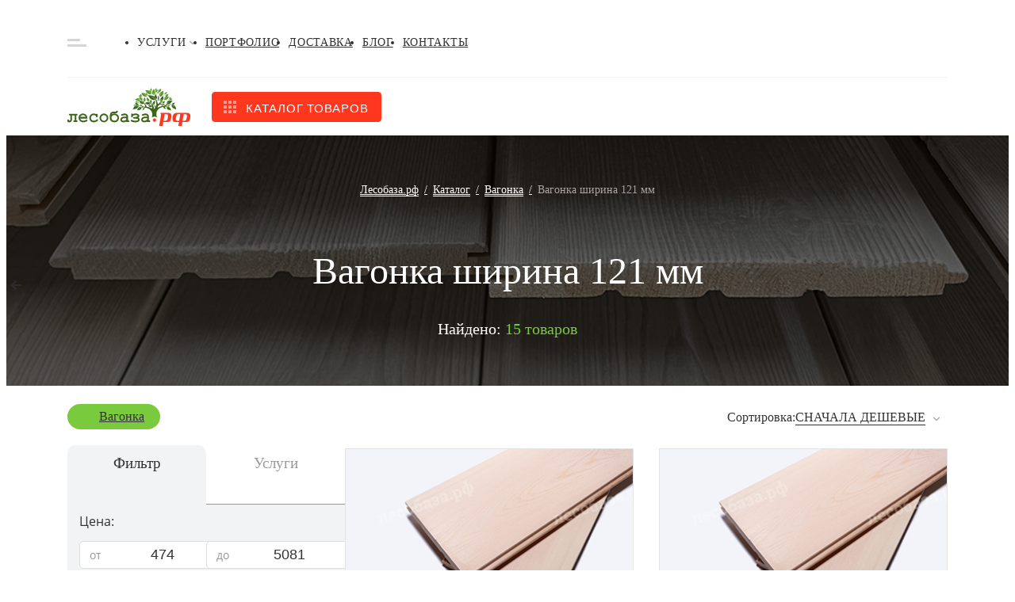

--- FILE ---
content_type: text/html; charset=UTF-8
request_url: https://xn--80aabpmuwx.xn--p1ai/products/vagonka/filter/width-filter-121/
body_size: 72571
content:
<!DOCTYPE html>
<html lang="ru" class="bx-core bx-no-touch bx-no-retina bx-chrome" xml:lang="ru"
      lang="ru">
<head>
    <link rel="shortcut icon" type="image/x-icon" href="/favicon.ico"/>
    <meta http-equiv="Content-Type" content="text/html; charset=UTF-8" />
<meta name="keywords" content="Вагонка ширина 121 мм" />
<meta name="description" content="Вагонка ширина 121 мм ✅ по доступной цене в интернет-магазине Лесобаза.рф. Большой выбор стройматериалов. Доставка по Москве и области. Звоните ☎ +7 (495) 984-42-30" />
<script data-skip-moving="true">(function(w, d, n) {var cl = "bx-core";var ht = d.documentElement;var htc = ht ? ht.className : undefined;if (htc === undefined || htc.indexOf(cl) !== -1){return;}var ua = n.userAgent;if (/(iPad;)|(iPhone;)/i.test(ua)){cl += " bx-ios";}else if (/Windows/i.test(ua)){cl += ' bx-win';}else if (/Macintosh/i.test(ua)){cl += " bx-mac";}else if (/Linux/i.test(ua) && !/Android/i.test(ua)){cl += " bx-linux";}else if (/Android/i.test(ua)){cl += " bx-android";}cl += (/(ipad|iphone|android|mobile|touch)/i.test(ua) ? " bx-touch" : " bx-no-touch");cl += w.devicePixelRatio && w.devicePixelRatio >= 2? " bx-retina": " bx-no-retina";if (/AppleWebKit/.test(ua)){cl += " bx-chrome";}else if (/Opera/.test(ua)){cl += " bx-opera";}else if (/Firefox/.test(ua)){cl += " bx-firefox";}ht.className = htc ? htc + " " + cl : cl;})(window, document, navigator);</script>














<link rel="canonical" href="https://xn--80aabpmuwx.xn--p1ai/products/vagonka/filter/width-filter-121/" />



    <title>Вагонка ширина 121 мм купить в Москве - Лесобаза.рф</title>
    
    <link rel="manifest" href="/manifest.json"/>

    <!-- Google Tag Manager -->
        <!-- End Google Tag Manager -->
<meta name="viewport" content="initial-scale=1.0, maximum-scale=5.0, width=device-width" /></head>
<body class=""
      data-region-code="MSK"
>
<script type="text/javascript" data-skip-moving="true">
function burlakastudioSpeederUnopacityBody(){"undefined"===typeof burlakastudioSpeederUnopacityBody.attempts&&(burlakastudioSpeederUnopacityBody.attempts=0);document.querySelector('link[rel="preload"]')&&100>burlakastudioSpeederUnopacityBody.attempts?(burlakastudioSpeederUnopacityBody.attempts++,setTimeout(burlakastudioSpeederUnopacityBody,5)):setTimeout(function(){var a=document.querySelector(".expression_awaiter:not(data-faded)");if(a){a.setAttribute("data-faded","1");var b=a.querySelector("div");
b&&b.parentNode.removeChild(b);a.classList.toggle("_faded",!0);setTimeout(function(){"undefined"!=typeof this&&"undefined"!=typeof this.parentNode&&this&&this.parentNode&&this.parentNode.removeChild(this)}.bind(a),500)}},burlakastudioSpeederUnopacityBody.attempts?200:50)}document.addEventListener("DOMContentLoaded",burlakastudioSpeederUnopacityBody);
</script>        <div class="expression_awaiter"><style type="text/css">.expression_awaiter {position:fixed;top:0;bottom:0;right:0;left: 0;z-index: 1000;display: flex;align-items: center;justify-content: center;transform: translateZ(0);background-color: white;opacity: 1;-webkit-transition: opacity 0.3s .00s ease-out;-moz-transition: opacity 0.3s .00s ease-out;-ms-transition: opacity 0.3s .00s ease-out;-o-transition: opacity 0.3s .00s ease-out;transition: opacity 0.3s .00s ease-out;}.expression_awaiter._faded {opacity: 0;}.expression_awaiter div {    background-color: #fff;    width: 120px;    height: 50px;    display: flex;    align-items: center;    justify-content: space-between;    border-radius: 30px;}.expression_awaiter div span {    background-color: #006600;    width: 3px;    height: 40%;        -webkit-animation: expression_awaiter 1.8s linear infinite;    -moz-animation: expression_awaiter 1.8s linear infinite;    -ms-animation: expression_awaiter 1.8s linear infinite;    -o-animation: expression_awaiter 1.8s linear infinite;    animation: expression_awaiter 1.8s linear infinite;}@-webkit-keyframes expression_awaiter { 0%, to { height: 40% } 50% { height: 100% } }@-moz-keyframes expression_awaiter { 0%, to { height: 40% } 50% { height: 100% } }@-ms-keyframes expression_awaiter { 0%, to { height: 40% } 50% { height: 100% } }@-o-keyframes expression_awaiter { 0%, to { height: 40% } 50% { height: 100% } }@keyframes expression_awaiter { 0%, to { height: 40% } 50% { height: 100% } }</style><div>    <span style="    -webkit-animation-delay: 0.2s;    -moz-animation-delay: 0.2s;    -o-animation-delay: 0.2s;    animation-delay: 0.2s;    "></span>    <span style="    -webkit-animation-delay: 0.4s;    -moz-animation-delay: 0.4s;    -o-animation-delay: 0.4s;    animation-delay: 0.4s;    "></span>    <span style="    -webkit-animation-delay: 0.6s;    -moz-animation-delay: 0.6s;    -o-animation-delay: 0.6s;    animation-delay: 0.6s;    "></span>    <span style="    -webkit-animation-delay: 0.8s;    -moz-animation-delay: 0.8s;    -o-animation-delay: 0.8s;    animation-delay: 0.8s;    "></span>    <span style="    -webkit-animation-delay: 1.0s;    -moz-animation-delay: 1.0s;    -o-animation-delay: 1.0s;    animation-delay: 1.0s;    "></span></div></div><script type="text/javascript" data-skip-moving="true">function unPreloadFF(){for(var a=document.querySelectorAll('link[rel="preload"]'),b=0,c=a.length;b<c;b++)a.hasOwnProperty(b)&&a[b].setAttribute("rel","stylesheet");}document.addEventListener("DOMContentLoaded",unPreloadFF);</script><style type="text/css" data-skip-moving data-css-origin="/bitrix/cache/css/s1/ver2021/template_0b46d00cb32654908822e7c44b6e7289/template_0b46d00cb32654908822e7c44b6e7289_v1.css">a,body{color:rgb(50 50 50)}.grid-item__info-signature a:hover,.header-contacts__item:hover,a:hover{color:#ff371f}:not(ymaps,jdiv){padding:0;margin:0;list-style:none;font-family:Rubik,sans-serif;text-decoration:none;box-sizing:border-box;position:relative}.noSelect{-webkit-touch-callout:none;-webkit-user-select:none;-khtml-user-select:none;-moz-user-select:none;-ms-user-select:none;user-select:none;-webkit-tap-highlight-color:transparent;outline:0!important}.padding_wrapper{width:calc(100% - 30px)!important;margin:auto}.draft_overflow{overflow:hidden}.wrapper:before,label{position:relative;width:100%;display:block}.container{max-width:1110px}.container_full{width:100%;max-width:100%}.container_footer{justify-content:space-between;width:calc(100% - 40px);padding:30px 0 50px}.header{letter-spacing:.05em;text-transform:uppercase;font-size:14px;line-height:100%;font-weight:500;padding:15px 0 12px;border-bottom:1px solid rgb(243 243 243)}.wrapper:before{height:1px;background:#e4e4e4;opacity:.5;top:34px;position:absolute;content:""}.header,.wrapper{position:relative}.header-contacts li:not(:last-child){margin-right:26px}.header-contacts__item{cursor:pointer;position:relative}.accordeon,.footer-links{transition:all .5s}.accordeon,.contact,.footer-links{cursor:pointer;position:relative}.header-contacts__item{transition:color .4s}.header-contacts__item_contacts:before,.header-contacts__item_mail:before,.header-contacts__item_phone:before{content:"";position:absolute;top:0;bottom:0;left:0;margin:auto;width:16px;height:12px;background-color:rgb(235 191 125);-webkit-mask:url("data:image/svg+xml,%3Csvg xmlns='http://www.w3.org/2000/svg' width='16' height='12' viewBox='0 0 16 12' fill='none'%3E%3Cpath d='M15.6969 3.9625C15.8187 3.86563 16 3.95625 16 4.10938V10.5C16 11.3281 15.3281 12 14.5 12H1.5C0.671875 12 0 11.3281 0 10.5V4.1125C0 3.95625 0.178125 3.86875 0.303125 3.96562C1.00312 4.50937 1.93125 5.2 5.11875 7.51562C5.77813 7.99687 6.89062 9.00938 8 9.00313C9.11563 9.0125 10.25 7.97813 10.8844 7.51562C14.0719 5.2 14.9969 4.50625 15.6969 3.9625ZM8 8C8.725 8.0125 9.76875 7.0875 10.2937 6.70625C14.4406 3.69688 14.7562 3.43437 15.7125 2.68437C15.8937 2.54375 16 2.325 16 2.09375V1.5C16 0.671875 15.3281 0 14.5 0H1.5C0.671875 0 0 0.671875 0 1.5V2.09375C0 2.325 0.10625 2.54062 0.2875 2.68437C1.24375 3.43125 1.55938 3.69688 5.70625 6.70625C6.23125 7.0875 7.275 8.0125 8 8Z' fill='%23EBBF7D'/%3E%3C/svg%3E")center center/100%no-repeat}.header-contacts__item_contacts,.header-contacts__item_mail,.header-contacts__item_phone{-webkit-transition:color .3s 0s ease-out;-moz-transition:color .3s 0s ease-out;-o-transition:color .3s 0s ease-out;transition:color .3s 0s ease-out;text-transform:none!important;padding-left:23px;cursor:pointer;position:relative}.header-contacts__item_contacts:hover,.header-contacts__item_mail:hover,.header-contacts__item_phone:hover{color:rgb(255 55 31)}.header-contacts__item_contacts:before,.header-contacts__item_phone:before{height:16px;-webkit-mask:url("data:image/svg+xml,%3Csvg xmlns='http://www.w3.org/2000/svg' width='16' height='16' viewBox='0 0 16 16' fill='none'%3E%3Cpath d='M0.58125 0.769072L3.83118 0.0190875C4.1843 -0.0621608 4.54679 0.12221 4.69054 0.453453L6.19051 3.95338C6.32175 4.25962 6.23426 4.61899 5.97489 4.82836L4.08118 6.37833C5.20615 8.77515 7.17174 10.7689 9.61856 11.9157L11.1685 10.022C11.381 9.76263 11.7373 9.67513 12.0435 9.80638L15.5434 11.3063C15.8778 11.4532 16.0622 11.8157 15.9809 12.1688L15.2309 15.4188C15.1528 15.7563 14.8528 16 14.4997 16C6.49675 16 1.1451e-05 9.51576 1.1451e-05 1.50031C1.1451e-05 1.15031 0.240633 0.847195 0.58125 0.769072Z' fill='%23EBBF7D'/%3E%3C/svg%3E")center center/contain no-repeat}.header-contacts__item_contacts{padding-left:20px;padding-right:13px}.header-contacts__item_contacts:before{-webkit-mask:url("data:image/svg+xml,%3Csvg xmlns='http://www.w3.org/2000/svg' width='12' height='16' viewBox='0 0 12 16' fill='none'%3E%3Cpath d='M5.38337 15.6772C0.842812 9.09472 0 8.41915 0 6C0 2.68628 2.68628 0 6 0C9.31372 0 12 2.68628 12 6C12 8.41915 11.1572 9.09472 6.61662 15.6772C6.31865 16.1076 5.68131 16.1076 5.38337 15.6772ZM6 8.5C7.38072 8.5 8.5 7.38072 8.5 6C8.5 4.61928 7.38072 3.5 6 3.5C4.61928 3.5 3.5 4.61928 3.5 6C3.5 7.38072 4.61928 8.5 6 8.5Z' fill='%23EBBF7D'/%3E%3C/svg%3E")center center/contain no-repeat}.header-contacts__item_contacts:after{content:"";position:absolute;top:0;bottom:0;right:0;width:12px;height:7px;margin:auto;background-color:rgb(0 0 0);-webkit-mask:url("data:image/svg+xml,%3Csvg xmlns='http://www.w3.org/2000/svg' width='8' height='6' viewBox='0 0 8 6' fill='none'%3E%3Cpath opacity='0.33' d='M3.6891 5.2987L0.128783 1.73836C-0.0429278 1.56665 -0.0429278 1.28826 0.128783 1.11657L0.544038 0.701312C0.715456 0.529894 0.993275 0.529564 1.1651 0.700579L4.00001 3.52221L6.8349 0.700579C7.00672 0.529564 7.28454 0.529894 7.45596 0.701312L7.87122 1.11657C8.04293 1.28828 8.04293 1.56666 7.87122 1.73836L4.31091 5.2987C4.1392 5.47039 3.86082 5.47039 3.6891 5.2987Z' fill='black'/%3E%3C/svg%3E")center center/contain no-repeat}.accordeon .accordeon_city,.arrow-icon,.clock-full-icon .persent-icon .phone-icon,.clock-icon,.comments-icon,.delivery-icon,.diamond-icon,.discussion-icon,.favorite-icon,.icon-mask,.logo-icon-footer,.minus-icon,.more-icon,.people-icon,.plus-icon,.search-icon,.shopping-basket-main,.slider-arrow_left,.slider-arrow_right,.wallet-icon{-webkit-mask-size:100%;-webkit-mask-repeat:no-repeat;cursor:pointer;outline:0}.accordeon{height:5px;width:8px;margin-left:4px;background:#000;-webkit-mask-image:url("data:image/svg+xml,%3Csvg xmlns='http://www.w3.org/2000/svg' width='8' height='6' viewBox='0 0 8 6' fill='none'%3E%3Cpath opacity='0.33' d='M3.6891 5.2987L0.128783 1.73836C-0.0429278 1.56665 -0.0429278 1.28826 0.128783 1.11657L0.544038 0.701312C0.715456 0.529894 0.993275 0.529564 1.1651 0.700579L4.00001 3.52221L6.8349 0.700579C7.00672 0.529564 7.28454 0.529894 7.45596 0.701312L7.87122 1.11657C8.04293 1.28828 8.04293 1.56666 7.87122 1.73836L4.31091 5.2987C4.1392 5.47039 3.86082 5.47039 3.6891 5.2987Z' fill='black'/%3E%3C/svg%3E")}.accordeon_city,.mail-icon,.phone-icon{background:#ebbf7d;height:16px;width:16px}.accordeon_city{width:12px;-webkit-mask-image:url("data:image/svg+xml,%3Csvg xmlns='http://www.w3.org/2000/svg' width='12' height='16' viewBox='0 0 12 16' fill='none'%3E%3Cpath d='M5.38337 15.6772C0.842812 9.09472 0 8.41915 0 6C0 2.68628 2.68628 0 6 0C9.31372 0 12 2.68628 12 6C12 8.41915 11.1572 9.09472 6.61662 15.6772C6.31865 16.1076 5.68131 16.1076 5.38337 15.6772ZM6 8.5C7.38072 8.5 8.5 7.38072 8.5 6C8.5 4.61928 7.38072 3.5 6 3.5C4.61928 3.5 3.5 4.61928 3.5 6C3.5 7.38072 4.61928 8.5 6 8.5Z' fill='%23EBBF7D'/%3E%3C/svg%3E")}.wrap{flex-wrap:wrap}.column{flex-direction:column}.j-c-sb{justify-content:space-between}.j-c-c{justify-content:center}.j-c-sa{justify-content:space-around}.a-i-center{align-items:center}.a-i-fe{align-items:flex-end}.a-i-base{align-items:baseline}.m-0-a{margin:0 auto!important}.m-t-a{margin-top:auto!important}.m-l-a{margin-left:auto!important}.ml-4{margin-left:4px!important}.ml-8{margin-left:8px!important}.mr-4{margin-right:4px!important}.mr-8{margin-right:8px!important}.mr-10{margin-right:10px!important}.mr-12{margin-right:12px!important}.mr-16{margin-right:16px!important}.mr-25{margin-right:25px!important}.mr-28{margin-right:28px!important}.mr-32{margin-right:32px!important}.mr-48{margin-right:48px!important}.mb-4{margin-bottom:4px!important}.mb-5{margin-bottom:5px!important}.mb-6{margin-bottom:6px!important}.mb-8{margin-bottom:8px!important}.mb-10{margin-bottom:10px!important}.mb-12{margin-bottom:12px!important}.mb-14{margin-bottom:14px!important}.mb-16{margin-bottom:16px!important}.mb-18{margin-bottom:18px!important}.mb-20{margin-bottom:20px!important}.mb-22{margin-bottom:22px!important}.mb-28{margin-bottom:28px!important}.mb-33{margin-bottom:33px!important}.mb-37{margin-bottom:37px!important}.mb-48{margin-bottom:48px!important}.mt-8{margin-top:8px!important}.mt-30{margin-top:30px!important}.p-t-46{padding-top:46px!important}.p-b-50{padding-bottom:50px}.pt-pb-65{padding:65px 0}.w-100{width:100%!important}.relative{position:relative}.fit{width:fit-content}.over-hidden{overflow:hidden}.youtube img{display:block;width:100%}.youtube iframe{position:absolute;top:0;right:0;bottom:0;left:0;width:100%;height:100%}.flex{display:flex}.grid{display:grid}.grid-2-24-32{grid-template-columns:repeat(2,1fr);gap:24px 32px}.grid-3-24-32{grid-template-columns:repeat(3,1fr);gap:24px 24px;width:100%}@media (max-width:1110px){.grid-3-24-32{grid-template-columns:repeat(2,1fr);gap:24px 32px}}@media (max-width:760px){.grid-3-24-32{grid-template-columns:repeat(1,1fr);gap:24px 32px}}.grid-item{background:#fcf8f5;border:1px solid #e4e3e1;position:relative;display:flex;flex-direction:column;transition:all .4s;height:auto}.product_title{flex-grow:2}.grid-item_hidden{position:absolute;top:-1px;left:-1px;width:calc(100% + 2px);height:inherit;display:none}.grid-item:focus,.grid-item:hover{height:auto;overflow:inherit;box-shadow:none}.grid-item:focus .grid-item_hidden,.grid-item:hover .grid-item_hidden{display:flex;flex-direction:column;border:1px solid #e4e3e1;background:#fff;z-index:99;box-shadow:0 8px 32px rgba(0,0,0,.25)}.grid-item:focus .grid-item-sale_visible,.grid-item:focus .grid-item-stock_visible,.grid-item:hover .grid-item-sale_visible,.grid-item:hover .grid-item-stock_visible{display:flex}.grid-item__info{padding:12px 16px;margin-top:auto;height:100%}.grid-item-content{height:232px;position:relative;min-height:232px}.grid-item-content:after{content:"";display:none;position:absolute;bottom:0;left:0;right:0;height:20px;z-index:10;-webkit-mask:url("data:image/svg+xml,%3Csvg xmlns='http://www.w3.org/2000/svg' xmlns:xlink='http://www.w3.org/1999/xlink' width='338px' height='14px'%3E%3Cpath fill-rule='evenodd' fill='rgb(252, 248, 245)' d='M338.000,14.000 C338.000,14.000 317.406,2.754 255.000,3.000 C198.741,3.222 184.729,13.247 113.000,11.000 C77.036,9.873 70.772,-9.436 -0.000,6.000 C0.006,10.790 -0.000,14.000 -0.000,14.000 L338.000,14.000 Z'/%3E%3C/svg%3E")left bottom/100% 100%no-repeat;background-color:rgb(252 248 245)}.grid-item_hidden .grid-item-content:after{background-color:rgb(255 255 255)}.catalog__item img,.grid-item-content img,.grid-item_hidden img{object-fit:cover;height:100%;width:100%}.grid-item__info-signature{font-weight:400;font-size:14px;line-height:125%;height:18px}.grid-item__info-signature a{color:#767676}.grid-item__info-title{font-weight:500;font-size:16px;line-height:125%;color:#323232}.cs_swipe_holder .grid-item__info-title{height:60px}.ii_price{height:45px}.grid-item__info-price{font-weight:500;font-size:32px;line-height:125%;color:#ff371f;margin-right:8px}.grid-item__info-price-signature{font-weight:500;font-size:14px;line-height:150%;color:#767676;bottom:7px;align-self:flex-end}.grid-item__info-price-signature_l{bottom:2px;align-self:end}.grid-item__info-price-signature_v{bottom:0;align-self:end}.grid-item__info-price-signature_gray,.grid-item__info-price_gray{color:#b4b4b4}.grid-item__info-price_gray{font-weight:500;font-size:20px;line-height:125%}.grid-item__info-price_big{font-weight:500;font-size:32px;line-height:100%;color:#ff371f}.footer{background:#3d4144}.footer-title{font-weight:500;font-size:20px;line-height:24px;color:#fff;margin-bottom:9px}.footer-li li:not(:last-child){margin-bottom:8px}.footer-li a{color:rgb(209 191 191);-webkit-transition:color .5s 0s ease-out,border-color .5s 0s ease-out;-moz-transition:color .5s 0s ease-out,border-color .5s 0s ease-out;-o-transition:color .5s 0s ease-out,border-color .5s 0s ease-out;transition:color .5s 0s ease-out,border-color .5s 0s ease-out;border-bottom:1px solid transparent}.footer-li a:hover{border-bottom-color:rgb(224 214 214);color:rgb(224 214 214)}.footer-li a.selected{color:#fff}.contact{transition:all .5s}.contact:focus,.contact:hover{text-decoration:underline}.footer-text{font-size:15px;line-height:135%;color:#fff}.f_logo{flex-basis:23%}.f_links{flex-basis:50%;justify-content:space-between}.f_links .column{flex-basis:calc(100%/3 - 20px)}.f_contacts{flex-basis:23%}@media (max-width:920px){.container_footer{flex-wrap:wrap}.f_logo{flex-basis:40%;order:2}.f_contacts{flex-basis:50%;order:2}.f_links{order:1;flex-basis:100%;margin-bottom:30px;padding-bottom:30px;border-bottom:1px solid rgb(86 91 95)}}@media (max-width:510px){.f_contacts,.f_logo{flex-basis:100%;justify-content:center;align-items:center}.f_contacts{margin-top:40px}.f_links{flex-direction:column}.f_links ul{display:flex;flex-wrap:wrap;justify-content:space-between}.f_links ul li{flex-basis:calc(100%/2 - 20px)}.f_links .column{margin-bottom:30px}.f_links .column:last-child{margin-bottom:0}}@media (max-width:480px){.f_links ul li{flex-basis:calc(100%/2 - 20px)}}.contact{font-weight:500;color:#d1bfbf;font-size:20px;line-height:24px}.contact_sm{font-size:16px;line-height:19px}.city-select{display:block;border-radius:4px;padding:10px 30px 10px 12px;font-weight:500;font-size:15px;line-height:18px;color:#fff;opacity:.75;border:0;-moz-appearance:none;-webkit-appearance:none;appearance:none;background-color:rgba(0,0,0,.07);background-image:url("data:image/svg+xml,%3Csvg xmlns='http://www.w3.org/2000/svg' width='12' height='8' viewBox='0 0 12 8' fill='none'%3E%3Cpath opacity='0.33' d='M5.53366 7.08925L0.193175 1.74874C-0.0643917 1.49117 -0.0643917 1.07359 0.193175 0.81605L0.816057 0.193169C1.07318 -0.0639583 1.48991 -0.0644532 1.74765 0.192069L6.00001 4.42452L10.2524 0.192069C10.5101 -0.0644532 10.9268 -0.0639583 11.1839 0.193169L11.8068 0.81605C12.0644 1.07362 12.0644 1.4912 11.8068 1.74874L6.46637 7.08925C6.2088 7.34679 5.79122 7.34679 5.53366 7.08925Z' fill='white'/%3E%3C/svg%3E"),linear-gradient(to bottom,rgba(0,0,0,.07)0,rgba(0,0,0,.07) 100%);background-repeat:no-repeat,repeat;background-position:right .7em top 50%,0 0;background-size:.85em auto,100%;cursor:pointer;width:100%;outline:0}.city-select::-ms-expand{display:none}.city-select option{color:#323232}.sl_monitor{align-items:baseline;gap:16px}.sl_monitor>a{background:#7d7474;transition:background-color .4s}.sl_monitor>a:hover{background:#fff}.logo-icon{height:48px}.logo-icon-footer{background:#d1bfbf;width:156px;height:48px;-webkit-mask-image:url("data:image/svg+xml,%3Csvg xmlns='http://www.w3.org/2000/svg' width='156' height='48' viewBox='0 0 156 48' fill='none'%3E%3Cg opacity='0.25' clip-path='url(%23clip0)'%3E%3Cpath d='M106.894 8.83463C106.9 8.79249 106.9 8.74971 106.894 8.70757V8.83463Z' fill='%23D1BFBF'/%3E%3Cpath d='M89.6113 18.1775C89.693 18.0953 89.8416 17.8711 89.6856 17.4301C89.4776 16.8321 89.0469 16.8396 89.0097 16.4734C89.0097 16.5107 89.0097 16.7499 88.9355 16.9293C88.8866 17.088 88.8693 17.2549 88.8846 17.4203C88.8999 17.5858 88.9474 17.7466 89.0246 17.8935C89.0684 17.9837 89.1331 18.062 89.2133 18.1218C89.2934 18.1816 89.3866 18.2212 89.4851 18.2373C89.5758 18.3234 89.6815 18.3918 89.797 18.4391C89.7155 18.3802 89.6386 18.3153 89.5668 18.2448C89.4226 18.127 89.3094 17.9755 89.2368 17.8035C89.1643 17.6316 89.1348 17.4443 89.1508 17.2582C89.1832 17.6122 89.3478 17.9407 89.6113 18.1775Z' fill='%23D1BFBF'/%3E%3Cpath d='M97.9075 11.5927L97.8183 11.7272H97.8629L97.9075 11.5927Z' fill='%23D1BFBF'/%3E%3Cpath d='M97.1425 17.5497C97.4915 17.4301 98.2714 16.9891 98.4868 15.3896C98.7467 13.4538 97.6401 12.796 97.848 11.8019C97.8291 11.7884 97.8138 11.7705 97.8035 11.7496C97.6327 11.9963 97.2984 12.4522 97.0236 12.811C96.6446 13.2001 96.3474 13.6621 96.1496 14.1693C95.9518 14.6765 95.8575 15.2186 95.8724 15.7633C95.9467 16.9218 96.8379 17.5497 97.3578 18.4989C96.9319 17.8471 96.6902 17.0909 96.6588 16.3114C96.6274 15.5319 96.8074 14.7585 97.1796 14.0741C96.7141 15.1828 96.7008 16.4312 97.1425 17.5497Z' fill='%23D1BFBF'/%3E%3Cpath d='M88.8686 17.8113C88.8686 17.6917 88.7052 17.2133 87.9328 17.004C87.6177 16.92 87.2881 16.9066 86.9673 16.9647C86.6465 17.0228 86.3422 17.1511 86.076 17.3404C85.7492 17.5497 85.3333 17.8113 85.2516 17.8337C85.9943 17.6543 86.1428 18.6409 87.3906 18.6783C87.6062 18.6973 87.8234 18.6719 88.0289 18.6038C88.2345 18.5357 88.4241 18.4263 88.5864 18.2822C89.252 18.6392 89.8215 19.1536 90.2458 19.7812C90.6702 20.4087 90.9367 21.1306 91.0225 21.8848C91.0411 21.1756 90.8895 20.4724 90.5805 19.8349C90.2715 19.1973 89.8142 18.6441 89.2474 18.2224C89.1333 18.1123 89.006 18.0169 88.8686 17.9383C87.9894 17.5443 87.0071 17.4473 86.0686 17.6618C86.9869 17.3516 87.9881 17.4051 88.8686 17.8113Z' fill='%23D1BFBF'/%3E%3Cpath d='M86.5439 15.5316C87.322 16.0062 88.2114 16.2642 89.1211 16.279C90.8219 16.279 91.5647 15.6138 91.8766 15.1654C91.6868 14.978 91.4748 14.8148 91.2453 14.6795C90.1897 14.1615 88.9815 14.0524 87.8511 14.3731C88.4601 14.1862 90.51 13.5733 91.0002 14.2161C90.7754 13.9308 90.6042 13.6066 90.4952 13.2594C90.354 12.7885 88.3339 13.0726 88.0293 13.1473C86.737 13.4911 85.8012 14.6422 84.5089 14.9561C85.2339 14.8959 85.9562 15.1002 86.5439 15.5316Z' fill='%23D1BFBF'/%3E%3Cpath d='M83.1051 22.1165C83.5582 22.1165 83.9593 22.5874 84.8951 22.4379C85.1324 22.4187 85.3613 22.3403 85.561 22.2098C85.7606 22.0793 85.9249 21.9008 86.0389 21.6904C85.6507 21.5419 85.235 21.4807 84.8208 21.5111C84.5888 21.5379 84.3629 21.6036 84.1524 21.7054C84.4333 21.5212 84.7546 21.4085 85.0884 21.3773C85.4223 21.346 85.7587 21.3971 86.0686 21.526C86.2443 21.5858 86.4156 21.6582 86.581 21.7428C86.0611 21.4737 85.6749 20.9953 85.0956 20.9953C84.7983 20.9946 84.5039 21.0537 84.2296 21.1692C83.9554 21.2848 83.7069 21.4544 83.4988 21.668C83.3502 21.7876 83.1794 21.9296 83.0457 22.0268L83.0903 22.0791L83.1051 22.1165Z' fill='%23D1BFBF'/%3E%3Cpath d='M82.9269 22.1165H83.016C83.016 22.1165 82.9269 22.0791 82.9269 22.1165Z' fill='%23D1BFBF'/%3E%3Cpath d='M114.633 5.47867C114.633 5.47867 114.574 5.673 114.5 6.00934C114.345 5.61332 114.059 5.28328 113.69 5.07505C113.475 4.91809 113.193 4.70134 113.163 4.66397C113.482 5.09 113.014 5.51604 113.393 6.36064C113.69 7.01837 114.076 7.10807 114.24 7.10807C114.289 6.56935 114.126 6.03279 113.787 5.6132C113.977 5.78644 114.125 6.00104 114.22 6.24065C114.316 6.48026 114.355 6.73858 114.336 6.99595C114.259 7.61809 114.226 8.24512 114.24 8.872C114.24 8.872 114.455 6.56992 115.146 5.57583C115.644 5.65805 116.23 5.52351 117.114 4.48458C118.458 2.90751 117.463 1.57708 118.473 0.896917C118.369 0.949237 117.56 1.20336 116.943 1.3678C116.415 1.48491 115.919 1.71865 115.491 2.05213C115.063 2.38562 114.715 2.81052 114.47 3.29617C114.262 3.5969 114.145 3.95227 114.135 4.31871C114.124 4.68514 114.22 5.04671 114.411 5.35908C114.99 3.38586 116.104 2.60853 117.419 1.68919C117.404 1.71909 115.079 3.34102 114.633 5.47867Z' fill='%23D1BFBF'/%3E%3Cpath d='M107.437 8.07973C107.616 8.3584 107.833 8.61005 108.083 8.82716C108.171 8.90863 108.271 8.97662 108.38 9.02896C108.643 9.53878 108.998 9.99498 109.427 10.3743C109.153 9.99056 108.905 9.58852 108.684 9.17097C107.786 7.49673 107.734 6.29337 108.417 4.29025C108.094 5.35726 108.094 6.49699 108.417 7.564C108.487 8.04186 108.643 8.50286 108.877 8.92432C108.877 8.96169 109.004 9.02896 109.011 9.06633C109.369 8.85179 109.677 8.56404 109.917 8.22174C110.103 7.87705 110.238 7.50692 110.318 7.12301C110.422 6.71706 110.481 6.30109 110.496 5.88228C110.541 2.98972 108.662 2.34693 109.07 0.747431C109.011 0.881968 108.484 1.8611 108.046 2.57116C107.591 3.17655 107.26 3.86696 107.072 4.60221C106.885 5.33746 106.845 6.10288 106.954 6.85394C107.033 7.29037 107.197 7.70683 107.437 8.07973Z' fill='%23D1BFBF'/%3E%3Cpath d='M110.794 3.81937L110.846 3.73715C110.846 3.58019 110.846 3.47555 110.846 3.47555C110.793 3.09345 110.833 2.70425 110.963 2.34114C111.092 1.97803 111.307 1.65178 111.588 1.39022C111.118 1.9827 110.894 2.73554 110.964 3.4905H111.031C111.128 3.34102 111.232 3.19153 111.336 3.04952C111.596 2.74469 111.893 2.47354 112.22 2.24229C112.591 1.17347 112.026 0.612893 112.45 0.0448458C112.405 0.097166 112.004 0.411087 111.707 0.627842C111.409 0.797758 111.149 1.0263 110.941 1.29984C110.733 1.57337 110.582 1.88627 110.496 2.21987C110.437 2.41857 110.425 2.62878 110.463 2.83293C110.5 3.03708 110.586 3.22924 110.712 3.39334C110.726 3.53761 110.753 3.68024 110.794 3.81937Z' fill='%23D1BFBF'/%3E%3Cpath d='M110.987 3.93149C110.865 4.17223 110.801 4.4386 110.801 4.70881C110.801 4.97903 110.865 5.2454 110.987 5.48614C110.981 5.83205 111.036 6.17625 111.15 6.50265C111.13 6.22397 111.13 5.9442 111.15 5.66552C111.165 5.16022 111.302 4.66622 111.549 4.2261C111.797 3.78598 112.146 3.41296 112.569 3.13921C111.829 3.79878 111.378 4.72546 111.313 5.71784C111.611 5.71784 112.353 5.71784 113.081 4.58922C114.017 3.14668 113.282 2.23482 113.995 1.55466C113.92 1.60698 113.349 1.9209 112.903 2.14513C112.48 2.29702 112.092 2.53365 111.763 2.84069C111.434 3.14773 111.169 3.51881 110.987 3.93149Z' fill='%23D1BFBF'/%3E%3Cpath d='M101.213 15.1355C101.277 15.2853 101.357 15.428 101.45 15.5615C101.719 15.9269 102.034 16.256 102.386 16.5406C102.613 16.7669 102.862 16.9697 103.129 17.1461C103.208 17.0298 103.273 16.9043 103.322 16.7723C103.376 16.6085 103.401 16.4366 103.396 16.2641C103.381 16.0116 103.341 15.7612 103.277 15.5167C103.048 14.5198 102.481 13.6344 101.673 13.0128C101.205 12.7376 100.755 12.4304 100.329 12.0934C100.131 11.9177 99.9742 11.7009 99.8682 11.4581C100.277 12.8558 99.4597 14.2909 100.299 15.6587C100.663 16.2417 101.955 17.3479 102.683 17.303C103.066 17.5396 103.489 17.7043 103.931 17.7888C103.597 17.6375 103.275 17.4627 102.965 17.2656C102.021 16.7123 101.326 15.8122 101.027 14.7543C101.048 14.738 101.066 14.7177 101.079 14.6945C101.042 14.7767 101.19 15.0757 101.213 15.1355Z' fill='%23D1BFBF'/%3E%3Cpath d='M115.651 9.80629C115.706 10.1657 115.87 10.4995 116.119 10.763C116.236 10.1907 116.398 9.62848 116.602 9.08128C116.846 8.35266 117.218 7.67416 117.701 7.07817C118.158 6.4849 118.654 5.92307 119.186 5.39645C119.461 5.15727 119.818 5.04516 120.085 4.78356C118.421 6.37558 116.735 8.47586 116.475 10.8901C116.42 11.5266 116.42 12.1669 116.475 12.8035C116.475 12.5867 116.683 10.9274 116.847 10.9349C117.589 10.9349 118.911 10.7406 120.085 9.04391C120.67 8.1774 120.983 7.1541 120.984 6.10651C120.984 5.20959 120.783 4.08845 121.585 3.43071C121.272 3.62025 120.947 3.79 120.612 3.93896C119.572 4.45469 118.488 4.61912 117.567 5.43382C116.438 6.34569 115.413 8.30396 115.651 9.80629Z' fill='%23D1BFBF'/%3E%3Cpath d='M123.858 9.29056C123.641 9.53144 123.498 9.83105 123.448 10.1525C123.398 10.4739 123.442 10.803 123.576 11.0993C124.318 9.4251 125.373 8.85705 126.628 8.19932C126.628 8.19932 124.4 9.38025 123.761 11.189V11.2862C123.359 11.467 122.982 11.7007 122.64 11.9813C121.34 13.0576 121.489 14.0965 121.548 14.3432C123.197 12.3476 124.875 12.0037 126.844 11.6001C126.844 11.6001 123.323 12.3476 121.756 14.5898C121.403 15.0047 121.129 15.4809 120.946 15.995C121.25 15.5468 121.599 15.1311 121.986 14.7543C122.465 15.0259 123.008 15.1636 123.558 15.1531C124.108 15.1426 124.645 14.9842 125.113 14.6945C127.453 13.5434 126.955 11.4955 128.463 11.2189C128.322 11.2189 127.26 11.1218 126.457 11.0022C126.212 10.9599 125.964 10.9349 125.715 10.9274C125.855 10.8345 125.986 10.7295 126.108 10.6135C127.468 9.37278 126.74 8.0872 127.705 7.62379C127.609 7.62379 126.866 7.78823 126.301 7.86297C125.813 7.89857 125.339 8.04562 124.916 8.29298C124.493 8.54033 124.131 8.88149 123.858 9.29056Z' fill='%23D1BFBF'/%3E%3Cpath d='M126.346 22.9237C126.443 23.0956 126.762 23.4768 127.646 23.4245C128.79 23.3647 128.99 22.6023 129.629 22.7219C129.577 22.7219 129.176 22.5201 128.886 22.3631C128.637 22.1971 128.358 22.0831 128.064 22.0279C127.771 21.9727 127.469 21.9774 127.178 22.0417C127.001 22.0752 126.834 22.1502 126.69 22.2605C126.547 22.3709 126.432 22.5136 126.353 22.677C126.16 22.7954 125.991 22.9502 125.856 23.133C125.999 23.0146 126.15 22.9072 126.309 22.8116C126.586 22.6181 126.906 22.4953 127.241 22.4536C127.576 22.412 127.917 22.4527 128.233 22.5724C127.582 22.4392 126.906 22.5652 126.346 22.9237Z' fill='%23D1BFBF'/%3E%3Cpath d='M122.536 7.3024C122.954 6.69881 123.582 6.27483 124.296 6.11398C123.483 6.4702 122.821 7.10248 122.424 7.90034C122.734 8.01459 123.069 8.04086 123.393 7.97626C123.716 7.91166 124.016 7.75869 124.259 7.5341C125.536 6.60729 125.21 5.57583 126.042 5.23201C125.96 5.23201 125.366 5.33666 124.913 5.37403C122.454 5.59826 121.065 8.53566 122.15 10.7107C121.984 10.1455 121.932 9.55257 121.999 8.96705C122.065 8.38154 122.248 7.81543 122.536 7.3024Z' fill='%23D1BFBF'/%3E%3Cpath d='M128.233 13.394L128.351 13.3342C128.761 12.6629 129.392 12.1577 130.134 11.9066C129.5 12.21 128.952 12.6672 128.537 13.237C128.999 12.9515 129.543 12.8305 130.082 12.8932C130.438 12.3476 130.282 11.8094 130.743 11.6076C130.691 11.6076 130.26 11.6749 129.926 11.6973C129.647 11.7079 129.374 11.7804 129.126 11.9096C128.878 12.0388 128.662 12.2215 128.492 12.4447C128.375 12.569 128.289 12.7207 128.244 12.8864C128.198 13.052 128.194 13.2264 128.233 13.394Z' fill='%23D1BFBF'/%3E%3Cpath d='M129.443 13.0202C129.098 13.0542 128.77 13.1893 128.5 13.4089C127.841 13.6713 127.229 14.0398 126.688 14.5002C125.952 15.1045 125.418 15.9209 125.158 16.8396C125.075 17.2114 125.018 17.5885 124.987 17.9682C125.166 17.0376 125.577 16.1682 126.183 15.4419C126.62 14.9231 127.143 14.4833 127.727 14.1414C127.958 14.0143 128.136 13.9321 128.136 13.9321C128.545 13.7179 129 13.606 129.462 13.606C129.923 13.606 130.378 13.7179 130.787 13.9321C129.925 13.6428 128.984 13.7045 128.166 14.104C128.277 14.3581 128.656 14.9262 129.867 15.0009C131.441 15.1056 131.827 14.0891 132.696 14.3507C132.364 14.1664 132.042 13.9643 131.731 13.7452C131.416 13.4785 131.052 13.2771 130.659 13.1527C130.266 13.0282 129.853 12.9832 129.443 13.0202Z' fill='%23D1BFBF'/%3E%3Cpath d='M99.7494 8.17689C99.8368 8.27588 99.9139 8.38357 99.9796 8.49829C100.165 8.79577 100.293 9.12525 100.358 9.46995L100.425 9.53722C100.626 9.38773 101.027 8.9318 100.826 7.84802C100.559 6.45033 99.5934 6.35316 99.6306 5.52351C99.6306 5.59078 99.4597 6.11398 99.3186 6.50265C99.1788 6.84716 99.0863 7.20927 99.0438 7.57895C99.2536 7.72576 99.4522 7.88815 99.638 8.06478C99.6134 7.80376 99.6134 7.54099 99.638 7.27997C99.6357 7.58258 99.6731 7.88417 99.7494 8.17689Z' fill='%23D1BFBF'/%3E%3Cpath d='M99.4152 5.03768C100.031 5.97642 100.851 6.76125 101.814 7.3323C104.042 8.5805 105.387 7.99003 105.877 7.65369C104.518 5.06758 101.421 4.38742 101.383 4.365C103.775 4.82093 104.941 5.56088 106.107 7.41451C106.359 7.80095 106.588 8.20285 106.79 8.61788C106.812 8.61249 106.835 8.61249 106.857 8.61788C106.71 8.03445 106.475 7.47731 106.159 6.96605C106.159 6.5438 106.075 6.12586 105.911 5.7369C105.748 5.34793 105.509 4.99582 105.208 4.70134V4.61165C105.009 4.18778 104.915 3.72188 104.933 3.25346C104.951 2.78505 105.081 2.32794 105.312 1.9209C104.981 2.78273 105 3.74112 105.364 4.58922C105.624 4.49206 106.218 4.13329 106.345 2.90003C106.523 1.308 105.52 0.86702 105.825 0C105.788 0.0747431 105.446 0.582996 105.171 0.956711C104.891 1.26415 104.674 1.62478 104.534 2.01749C104.394 2.41019 104.333 2.82711 104.354 3.24385C104.37 3.58296 104.484 3.91007 104.681 4.18561C104.265 3.62504 102.497 3.29617 101.844 3.17658C100.59 2.9265 99.3007 2.9113 98.0412 3.13173C98.3605 3.05699 99.2666 4.78356 99.4152 5.03768Z' fill='%23D1BFBF'/%3E%3Cpath d='M93.9711 8.14699C94.5767 9.20043 95.4578 10.0665 96.5186 10.6509C97.0679 10.9223 97.6655 11.0806 98.2764 11.1165C98.8873 11.1525 99.4992 11.0653 100.076 10.8602C98.8581 9.55216 97.7441 8.14699 95.9541 7.80318C98.1823 8.22174 99.2369 8.9019 100.306 10.6135C100.585 11.0312 100.833 11.4683 101.049 11.9215C100.931 11.3195 100.699 10.7459 100.366 10.2323C100.37 9.74665 100.258 9.26711 100.039 8.83401C99.8211 8.4009 99.5025 8.02688 99.1107 7.74338C98.9726 7.64503 98.8287 7.55518 98.6799 7.47431L98.2565 7.22765C97.9892 7.06887 97.7113 6.92901 97.4247 6.80909C97.1673 6.69531 96.8983 6.6101 96.6226 6.55497C96.3786 6.50039 96.1298 6.47034 95.8798 6.46528C94.7223 6.53625 93.5615 6.53625 92.4039 6.46528C93.1689 6.61476 93.5997 7.54905 93.9711 8.14699Z' fill='%23D1BFBF'/%3E%3Cpath d='M93.778 10.5836C93.0446 10.0435 92.1296 9.81528 91.2304 9.9483C91.9337 9.73466 92.6916 9.80157 93.3472 10.1352C93.5964 10.2912 93.828 10.4742 94.0379 10.6808C94.2557 10.8711 94.4502 11.0869 94.6172 11.3236C94.7803 11.5568 94.9173 11.8075 95.0257 12.071C95.1649 12.3358 95.2626 12.6207 95.3154 12.9156C95.313 12.7028 95.2805 12.4914 95.2188 12.2878C95.0095 11.5384 94.6393 10.8445 94.1345 10.2547C94.0107 10.1178 93.8793 9.98802 93.7408 9.86609C93.7408 9.81376 93.8151 9.55216 93.8077 9.46995C93.7731 9.27653 93.7025 9.09141 93.5997 8.92432C93.4746 8.71559 93.3166 8.52877 93.1318 8.37122C92.8612 8.16521 92.5405 8.03614 92.2034 7.99751C91.8766 7.94519 91.4607 7.86297 91.3938 7.84055C91.8395 8.07973 91.6464 8.58798 91.9509 9.17845C91.391 9.19004 90.8416 9.33339 90.3466 9.59701C89.9307 9.78387 89.3737 10.0081 89.292 10.023C90.1906 9.9184 90.3986 10.9798 91.9583 11.1666C93.1541 11.3086 93.6294 10.8153 93.778 10.5836ZM93.6591 9.79882C92.9164 9.12613 92.0549 8.30396 91.9657 8.19184C92.7074 8.4996 93.3103 9.07174 93.6591 9.79882Z' fill='%23D1BFBF'/%3E%3Cpath d='M94.8623 15.4195C95.0022 15.7727 95.1188 16.1347 95.2114 16.5033C95.2107 16.035 95.1225 15.571 94.9515 15.1355C95.1594 14.2983 93.8151 12.5269 93.1986 12.071C92.0549 11.2115 90.7922 11.5702 89.5668 11.1367C90.4506 11.4506 90.77 12.9081 91.119 13.6331C91.4969 14.4694 92.1845 15.1238 93.0352 15.4569C93.5556 15.6651 94.1294 15.6966 94.6692 15.5466C94.4542 14.9082 94.1093 14.322 93.6567 13.8253C93.204 13.3285 92.6534 12.9322 92.04 12.6615C92.4458 12.822 92.8361 13.0197 93.2061 13.2519C93.9764 13.7753 94.5575 14.5358 94.8623 15.4195Z' fill='%23D1BFBF'/%3E%3Cpath d='M137.034 26.8478C136.945 26.4442 136.907 26.0257 136.833 25.637C136.698 24.8589 136.423 24.1119 136.024 23.4321C135.662 22.8257 135.182 22.2994 134.612 21.8849C134.23 21.5979 133.793 21.3942 133.328 21.287C134.101 20.9221 134.709 20.2758 135.028 19.4782C135.244 19.0522 135.548 18.5065 135.593 18.4393C135.184 18.8653 134.583 18.7009 134.055 18.7532C133.517 18.8077 133.003 19.0093 132.57 19.3362C132.126 19.7724 131.81 20.3232 131.656 20.9282C132.587 20.8449 133.459 20.4317 134.115 19.7622C133.851 20.1628 133.496 20.4935 133.078 20.7264C132.66 20.9593 132.193 21.0875 131.716 21.1001C130.973 20.8759 130.178 20.7339 129.399 20.5844C128.777 20.5059 128.148 20.5059 127.527 20.5844C126.864 20.6204 126.206 20.7129 125.559 20.8609C125.559 20.8609 125.618 20.562 125.626 20.5395C125.633 20.5171 125.7 20.0462 125.789 19.9864L125.856 19.9117C126.368 20.1437 126.927 20.2536 127.489 20.2329C128.051 20.2121 128.6 20.0613 129.094 19.7921C129.961 19.3616 130.674 18.6725 131.137 17.8189C131.523 17.1462 132.02 16.1446 132.897 16.0026C132.741 16.0026 131.56 15.8606 130.669 15.7111C129.642 15.5152 128.582 15.6136 127.609 15.9952C127.069 16.1781 126.583 16.4931 126.194 16.9119C125.805 17.3306 125.525 17.8401 125.381 18.3944C125.325 18.6266 125.302 18.8658 125.314 19.1045C126.969 17.6949 128.969 16.758 131.107 16.3913C129.472 16.754 127.928 17.4483 126.569 18.4318C126.06 18.7749 125.617 19.2079 125.262 19.7099C125.128 19.9192 124.727 21.0777 124.556 21.1375C123.491 21.4923 122.5 22.0449 121.637 22.7669C121.55 22.8103 121.458 22.8429 121.362 22.864C120.699 22.8693 120.037 22.9168 119.379 23.0061C119.382 22.7192 119.453 22.4372 119.587 22.1839C120.01 22.3362 120.472 22.3362 120.895 22.1839C122.269 21.8176 122.313 20.846 123.123 20.8161C123.056 20.8161 122.521 20.689 122.127 20.5769C121.783 20.4413 121.415 20.376 121.045 20.385C120.675 20.394 120.311 20.477 119.974 20.6292C119.767 20.7133 119.584 20.8462 119.439 21.0166C119.294 21.187 119.192 21.39 119.142 21.6084C118.936 21.8007 118.769 22.0318 118.652 22.2885C118.795 22.1079 118.951 21.938 119.119 21.7803C119.406 21.4885 119.758 21.2687 120.145 21.1389C120.532 21.009 120.944 20.9727 121.348 21.0328C120.569 21.0401 119.819 21.3324 119.238 21.855C118.779 22.2127 118.422 22.6875 118.206 23.2303C116.615 23.5825 115.087 24.1774 113.675 24.9942C113.844 24.347 113.961 23.6871 114.024 23.021C114.93 22.4861 115.72 21.7746 116.349 20.9282C116.997 21.0619 117.667 21.0488 118.309 20.8898C118.951 20.7308 119.55 20.4299 120.063 20.0089C120.201 19.9315 120.331 19.8387 120.449 19.7323C121.712 18.8204 122.09 16.8024 122.098 16.7949C122.015 17.9691 121.482 19.065 120.612 19.8519C120.871 19.8834 121.133 19.8396 121.367 19.7256C121.601 19.6117 121.798 19.4324 121.934 19.2091C122.181 18.9063 122.358 18.552 122.452 18.1719C122.545 17.7918 122.554 17.3955 122.477 17.0117C122.402 16.5557 122.328 15.9503 122.328 15.8681C122.187 16.7276 121.021 16.4586 120.389 17.8114C120.248 18.0595 120.166 18.3374 120.151 18.6229C120.135 18.9085 120.187 19.1937 120.3 19.4558C119.812 19.6996 119.28 19.8406 118.736 19.8701C118.192 19.8997 117.648 19.8172 117.136 19.6277C117.333 19.1806 117.485 18.7149 117.589 18.2375C117.782 17.99 118.031 17.7929 118.316 17.6628C118.6 17.5327 118.911 17.4735 119.223 17.49C118.611 17.5596 118.05 17.865 117.656 18.3421C117.843 18.4796 118.065 18.5598 118.295 18.5731C118.526 18.5863 118.755 18.5321 118.956 18.4168C119.959 18.0282 119.914 17.2882 120.516 17.206C120.464 17.206 120.055 17.1611 119.773 17.1088C119.504 17.0326 119.223 17.0119 118.946 17.0478C118.669 17.0838 118.402 17.1757 118.161 17.3181C117.939 17.4469 117.767 17.6469 117.671 17.8862C117.671 17.6844 117.731 17.49 117.738 17.3181C117.741 17.3034 117.741 17.288 117.738 17.2733C117.774 16.8955 117.774 16.515 117.738 16.1372C117.76 14.9934 118.208 13.8995 118.993 13.0727C118.993 13.125 118.993 13.1848 118.956 13.2371C118.233 14.2988 117.9 15.5803 118.013 16.8622C118.488 16.8622 119.632 16.623 120.538 14.732C121.281 13.2371 120.375 10.9948 121.355 9.80643C121.251 9.9036 120.419 10.5165 119.773 10.95C118.907 11.4286 118.177 12.1204 117.649 12.9606C117.322 13.5959 116.847 15.3 117.188 15.9503C117.196 15.9705 117.209 15.9885 117.226 16.0026C117.268 16.1203 117.323 16.233 117.389 16.339C117.389 16.339 117.389 16.3988 117.389 16.4436C117.377 16.4521 117.366 16.4632 117.359 16.4761C117.351 16.489 117.346 16.5034 117.344 16.5184C117.094 17.4641 116.635 18.3406 116 19.082C115.395 19.5558 114.765 19.9974 114.114 20.405C113.755 19.021 113.298 17.6647 112.747 16.3465C113.255 16.032 113.696 15.6207 114.047 15.1356C114.249 15.0041 114.478 14.9198 114.717 14.8888C114.956 14.8577 115.199 14.8808 115.428 14.9562C114.928 14.8757 114.416 14.9878 113.995 15.2702C114.084 15.4196 114.351 15.7261 115.079 15.6812C115.65 15.6476 116.191 15.415 116.609 15.0235C116.346 14.7987 116.035 14.6385 115.7 14.5555C115.364 14.4725 115.015 14.4689 114.678 14.5451C114.533 14.58 114.397 14.6436 114.277 14.732C114.453 14.3842 114.582 14.0149 114.663 13.6333C114.8 12.9054 114.751 12.1547 114.522 11.4508C114.74 11.9362 114.866 12.4584 114.893 12.9905C114.882 13.5095 114.758 14.0198 114.529 14.4853C114.789 14.3775 115.014 14.2023 115.184 13.9777C115.354 13.7532 115.461 13.4873 115.495 13.2072C115.532 12.9244 115.532 12.638 115.495 12.3552C115.475 12.0826 115.42 11.8138 115.332 11.5554C115.15 11.0266 114.9 10.5241 114.589 10.0606C114.398 9.79786 114.225 9.52325 114.069 9.23839C114.812 10.8603 112.94 12.7588 114.18 14.4256C113.809 15.0459 113.297 15.7934 112.487 15.7037C112.151 15.275 111.792 14.8658 111.41 14.4779C111.292 14.3002 111.199 14.1064 111.135 13.9024C111.046 13.715 110.974 13.5199 110.92 13.3194C110.799 12.8741 110.743 12.4131 110.756 11.9516C110.777 11.6622 110.819 11.3749 110.883 11.092C110.883 10.9575 110.95 10.8155 110.987 10.6809C111.024 10.5464 110.987 10.4193 111.098 10.3296C111.098 10.3296 111.039 10.6286 111.031 10.666C110.841 11.6699 110.942 12.7076 111.321 13.6557C111.321 13.7304 111.715 14.5377 111.715 14.5377C112.045 14.34 112.325 14.0675 112.533 13.7419C112.74 13.4162 112.87 13.0463 112.91 12.6616C113.289 10.5464 111.172 8.92446 111.596 6.99609C111.529 7.29507 109.583 10.8454 109.605 10.8678C107.817 9.78477 105.748 9.26422 103.664 9.37292C102.549 9.37292 101.064 9.37292 100.871 9.37292C103.003 9.97087 102.497 12.5869 105.884 14.4555C106.888 15.0345 108.043 15.295 109.197 15.2029L109.665 15.1506C109.823 15.1409 109.979 15.1158 110.133 15.0758C110.293 15.0099 110.445 14.9246 110.586 14.8217C110.288 14.3199 109.926 13.86 109.509 13.4539C108.773 12.6713 107.886 12.0481 106.902 11.6227L106.218 11.3387C106.032 11.293 105.85 11.2279 105.676 11.1443L105.602 11.092C106.267 11.2246 106.918 11.4173 107.548 11.6675C107.886 11.8329 108.209 12.028 108.513 12.2505C108.912 12.4828 109.285 12.7558 109.628 13.0652C110.504 14.0078 111.168 15.1296 111.573 16.3539C112.005 17.6476 112.181 19.0135 112.093 20.3751C112.093 20.7563 112.034 21.1225 111.975 21.5261C111.687 22.6003 111.291 23.6422 110.794 24.6355C110.962 24.0315 110.944 23.3901 110.742 22.7968C110.43 22.2653 109.967 21.8406 109.412 21.5785C109.367 22.1395 109.435 22.704 109.613 23.2378C109.852 23.7144 110.198 24.1288 110.623 24.4486C110.641 23.8277 110.468 23.2164 110.125 22.6996C110.364 22.9973 110.538 23.3419 110.636 23.7113C110.735 24.0807 110.756 24.4668 110.697 24.8447C110.288 25.5822 109.789 26.2652 109.212 26.8777C109.26 25.0355 108.753 23.2216 107.756 21.6756C107.756 21.5486 107.756 21.4738 107.756 21.4738C107.705 20.8156 107.814 20.1549 108.072 19.5482C108.331 18.9416 108.732 18.4072 109.241 17.9908C108.374 18.9565 107.918 20.2258 107.971 21.5261C108.372 21.5261 109.323 21.3542 110.11 19.8071C111.135 17.7965 110.043 16.7127 110.853 15.7261C110.771 15.8008 110.066 16.2941 109.516 16.6454C108.99 16.9059 108.522 17.2705 108.139 17.7175C107.756 18.1644 107.467 18.6844 107.288 19.2465C107.169 19.5791 107.13 19.9353 107.174 20.286C107.218 20.6367 107.343 20.972 107.541 21.2645C107.544 21.3168 107.544 21.3693 107.541 21.4215C107.019 20.7089 106.363 20.107 105.609 19.6501C105.483 19.4774 105.367 19.2978 105.26 19.1119C104.998 18.7111 104.835 18.2526 104.786 17.7751C104.737 17.2977 104.803 16.8153 104.978 16.3689C104.767 17.2889 104.924 18.2557 105.416 19.0596C105.669 18.9251 106.211 18.4766 106.159 17.206C106.1 15.5691 105.03 15.2702 105.208 14.3433C105.208 14.4256 104.911 14.9936 104.688 15.4047C104.446 15.757 104.276 16.1553 104.191 16.5754C104.105 16.9955 104.105 17.4287 104.191 17.8488C104.23 18.1037 104.329 18.3454 104.48 18.5535C104.631 18.7617 104.83 18.9301 105.06 19.0447C105.172 19.2366 105.31 19.4126 105.468 19.5679C105.194 19.4093 104.906 19.2767 104.607 19.1717C104.418 18.8429 104.162 18.5577 103.856 18.335C103.55 18.1122 103.201 17.9567 102.832 17.8787C102.524 17.8173 102.21 17.7898 101.896 17.7965C101.602 17.7741 101.306 17.7741 101.012 17.7965C100.498 17.8232 99.9944 17.9474 99.5266 18.1627C99.289 18.2748 99.0661 18.4243 98.8285 18.5364C98.1377 18.8802 97.2019 19.2839 97.0682 19.3287C98.5537 19.0895 98.9993 20.8759 101.651 21.0777C103.708 21.2421 104.473 20.3751 104.711 19.9715C103.435 19.1108 101.876 18.7863 100.366 19.0671C102.163 18.6261 103.24 18.7382 104.592 19.5828C105.176 19.9876 105.673 20.5054 106.056 21.106C106.439 21.7066 106.698 22.378 106.82 23.0808C106.723 22.8278 106.577 22.5966 106.391 22.4004C106.205 22.2041 105.982 22.0467 105.736 21.9372C105.259 21.7108 104.742 21.5828 104.215 21.561C103.688 21.5392 103.162 21.6239 102.668 21.8102C102.104 21.9522 101.346 22.1091 101.25 22.1166C102.401 22.1764 102.438 23.5666 104.377 24.1272C105.862 24.5607 106.605 24.0375 106.82 23.7759C106 22.9396 104.89 22.4548 103.723 22.4231C104.303 22.3498 104.891 22.4152 105.441 22.6139C105.991 22.8126 106.486 23.139 106.887 23.5666C106.961 24.3935 106.898 25.227 106.701 26.0332C104.639 24.7819 102.33 23.9988 99.9351 23.7385C99.5552 22.1535 98.6646 20.7396 97.4025 19.7174C97.1648 19.5337 96.9168 19.364 96.6597 19.2091C95.3779 18.4143 94.0098 17.7698 92.5822 17.2882C92.2492 17.1783 91.9093 17.0909 91.5647 17.0266H91.6093C91.9881 17.064 92.352 17.1163 92.7531 17.191C93.96 17.3705 95.1008 17.8595 96.0656 18.6112C96.1993 18.7158 96.3329 18.8279 96.4592 18.9475C96.5855 19.0671 96.8603 19.2465 96.8528 19.2988C96.994 18.3496 96.1101 17.3704 95.3674 16.907C94.8149 16.5476 94.1934 16.3093 93.5434 16.2076C92.8933 16.1058 92.2293 16.143 91.5944 16.3166C90.7849 16.5109 89.7153 16.7127 89.5742 16.7202C91.1265 16.8697 90.8071 18.9625 93.2878 19.9565C93.7853 20.2046 94.3389 20.3165 94.8929 20.2811C95.447 20.2456 95.982 20.0641 96.4443 19.7547C97.4508 20.782 98.0231 22.1615 98.0412 23.604C97.4181 23.6044 96.7956 23.6419 96.177 23.7161C95.4122 23.1509 94.5586 22.7189 93.6517 22.438L93.4735 22.3483C93.2441 22.2424 93.0435 22.0825 92.8884 21.8822C92.7332 21.6819 92.6283 21.447 92.5822 21.1973C92.6654 21.4374 92.7948 21.6587 92.963 21.8485C93.1313 22.0383 93.335 22.1929 93.5626 22.3035C93.6443 22.1615 93.7631 21.8027 93.3695 21.2346C92.8645 20.4872 92.2851 20.6816 92.0995 20.2032C92.1336 20.416 92.1559 20.6306 92.1663 20.846C92.1612 21.0787 92.2018 21.3101 92.286 21.5269C92.3701 21.7437 92.496 21.9415 92.6565 22.1091L92.7828 22.2138C91.7401 21.9947 90.6687 21.9492 89.6114 22.0792C89.0317 22.0166 88.4748 21.8176 87.9858 21.4981C87.4967 21.1787 87.0893 20.7479 86.7965 20.2406C87.5359 21.16 88.6009 21.7548 89.7673 21.8999C89.8267 21.5411 89.8119 20.6517 88.5344 19.7099C86.8856 18.4916 85.7492 19.3212 84.9842 18.4243C85.0437 18.5065 85.3853 19.2241 85.623 19.7697C85.8894 20.608 86.4086 21.3421 87.1084 21.87C86.8543 21.9274 86.6057 22.0074 86.3657 22.1091C85.6125 22.4069 84.9422 22.8839 84.4124 23.4994C84.3795 23.5265 84.3518 23.5594 84.3307 23.5965C84.2415 23.7012 84.1375 23.7983 84.0558 23.9104C83.7209 24.4214 83.4326 24.9617 83.1943 25.5249C82.8155 26.3172 82.2585 27.3486 82.1619 27.4757C83.3577 26.1901 84.9768 27.4757 87.5169 25.8164C87.7205 25.6923 87.9142 25.5523 88.0962 25.3978C88.4306 25.0775 88.7294 24.7217 88.9875 24.3365C89.1374 24.1399 89.2645 23.9268 89.3663 23.7012C89.507 23.3718 89.5533 23.0093 89.5 22.6548C86.8485 22.6548 84.9768 24.8971 84.9545 24.8971C86.0686 23.4769 87.0044 22.7893 88.3785 22.4978C88.3785 22.4978 92.5228 21.7504 94.4836 23.9927C93.9416 24.1175 93.4083 24.2773 92.8867 24.471C90.5769 25.0839 88.7498 27.3412 88.7275 27.3486C89.9456 25.8538 90.9557 24.5831 93.3844 24.0674C93.1987 23.9104 92.3965 23.32 90.926 23.9478C90.3231 24.1958 89.7829 24.5762 89.3447 25.0611C88.9066 25.546 88.5815 26.1232 88.3933 26.7507C88.1408 27.4981 87.762 28.4324 87.6952 28.5445C88.5938 27.3935 90.0867 28.7239 92.092 27.2515C92.5274 26.9883 92.8884 26.6172 93.1407 26.1736C93.3929 25.73 93.528 25.2287 93.5329 24.7177C94.8508 24.5682 96.1811 24.5682 97.499 24.7177C97.3594 24.7443 97.2226 24.7844 97.0905 24.8373C95.6719 25.3978 95.1372 25.5398 94.8624 27.1991C94.8029 27.6102 94.6915 28.1559 94.6693 28.2306C94.7455 28.0739 94.8639 27.9419 95.0109 27.8494C95.3184 27.69 95.6389 27.5574 95.969 27.4533C96.3052 27.2808 96.6038 27.0426 96.8474 26.7525C97.091 26.4625 97.2747 26.1264 97.3876 25.7641C97.4138 25.6384 97.4138 25.5086 97.3876 25.3829C97.3876 25.2558 97.2836 25.1512 97.3059 25.0241C96.9187 25.2034 96.5546 25.4292 96.2215 25.6968C96.0909 25.8047 95.9759 25.9305 95.8799 26.0705C95.8137 26.2046 95.7393 26.3344 95.6571 26.4592C95.6571 26.4592 95.9393 25.9136 95.9764 25.8538C96.2074 25.5329 96.4942 25.2568 96.8231 25.0391C96.9535 24.9509 97.0962 24.8829 97.2465 24.8373C97.378 24.7795 97.519 24.7466 97.6624 24.7401C99.6269 24.9533 101.518 25.6099 103.196 26.661L103.545 26.9002C104.494 27.5201 105.297 28.3408 105.898 29.3051C106.5 30.2693 106.886 31.354 107.028 32.4835C107.047 32.8021 107.047 33.1216 107.028 33.4402C107.028 34.0307 106.553 37.125 106.285 37.4315C107.278 36.6327 108.52 36.2142 109.791 36.2505C111.142 36.2279 112.457 36.6858 113.505 37.5436C112.688 36.7962 112.197 34.6884 112.086 33.6196C112.006 32.6368 112.084 31.6476 112.316 30.6896C112.711 29.345 113.416 28.1133 114.373 27.0945C114.835 26.609 115.354 26.1823 115.918 25.8239C117.797 24.628 121.117 22.9164 123.034 25.2185C122.605 24.7413 122.048 24.4009 121.429 24.2393C121.214 24.1946 120.991 24.1946 120.776 24.2393C120.694 24.6056 121.214 25.2857 121.459 25.51C121.838 25.8663 122.324 26.0869 122.84 26.1378C123.227 26.1378 123.813 26.1378 124.207 26.1826C123.941 25.8595 123.737 25.4895 123.605 25.0914C123.317 24.5367 122.855 24.0928 122.291 23.8282C122.77 23.8571 123.25 23.8345 123.724 23.761C125.952 23.8208 127.505 24.4411 128.782 26.3172C128.368 25.7446 127.849 25.2574 127.252 24.8821C126.808 24.6004 126.328 24.3792 125.826 24.2244C125.47 24.1123 125.083 24.5757 125.046 24.8597C124.935 25.3904 125.603 26.3919 125.96 26.7357C127.133 27.8494 128.797 27.7149 130.208 28.1559C130.539 28.2631 130.835 28.4595 131.062 28.7239C130.988 28.6118 130.565 27.6775 130.275 26.96C130.084 26.2857 129.759 25.657 129.322 25.1113C128.884 24.5656 128.342 24.114 127.728 23.7834C127.281 23.5529 126.788 23.4301 126.287 23.4246C125.548 23.4566 124.81 23.3371 124.118 23.0733C124.658 22.5392 125.3 22.1198 126.004 21.8401C126.102 21.8098 126.197 21.7698 126.287 21.7205C128.131 21.0736 130.129 21.0188 132.006 21.5635C133.61 22.1316 134.442 22.9762 135.296 24.7849C134.828 23.9613 134.208 23.2357 133.469 22.6473L133.409 22.6024H133.365C132.825 22.1944 132.209 21.9018 131.553 21.7429C131.382 22.2287 131.181 23.4695 132.719 25.0989C132.815 25.2035 132.912 25.2932 133.008 25.3829C134.204 26.4966 136.484 26.3172 137.338 27.7896C137.185 27.4952 137.082 27.1768 137.034 26.8478Z' fill='%23D1BFBF'/%3E%3Cpath fill-rule='evenodd' clip-rule='evenodd' d='M109.746 38.4777C109.331 38.4777 108.924 38.6018 108.579 38.8342C108.233 39.0666 107.964 39.397 107.804 39.7835C107.645 40.17 107.604 40.5953 107.685 41.0056C107.766 41.4159 107.966 41.7928 108.26 42.0887C108.554 42.3845 108.929 42.5859 109.336 42.6676C109.744 42.7492 110.167 42.7073 110.551 42.5472C110.935 42.3871 111.263 42.116 111.494 41.7681C111.725 41.4203 111.848 41.0113 111.848 40.593C111.849 40.3149 111.795 40.0394 111.69 39.7823C111.585 39.5253 111.43 39.2917 111.235 39.0951C111.039 38.8985 110.807 38.7427 110.552 38.6367C110.296 38.5308 110.023 38.4768 109.746 38.4777Z' fill='%23D1BFBF'/%3E%3Cpath fill-rule='evenodd' clip-rule='evenodd' d='M127.891 31.5864H117.173V32.4759C118.072 32.4759 118.139 33.2233 118.035 33.9707C117.931 34.7182 116.602 42.1925 115.688 48.0449H119.981L120.843 43.1043H125.73C129.22 43.1043 130.342 41.3778 130.929 37.5733C131.619 33.3354 130.312 31.5864 127.891 31.5864ZM126.658 37.3715C126.123 40.5257 125.083 41.5945 123.635 41.5945H121.058C121.533 38.5375 122.543 33.313 122.543 33.313H125.262C126.094 33.2607 127.26 33.7689 126.658 37.3715Z' fill='%23D1BFBF'/%3E%3Cpath fill-rule='evenodd' clip-rule='evenodd' d='M151.769 31.5864H137.776C134.278 31.5864 133.164 33.3205 132.577 37.1174C131.909 41.3105 133.216 43.0969 135.63 43.0969H140.576C140.287 44.8234 140.012 46.5425 139.774 48.0374H144.067L144.936 43.0969H149.623C153.121 43.0969 154.235 41.3703 154.822 37.5659C155.49 33.3354 154.183 31.5864 151.769 31.5864ZM140.859 41.4151H138.259C137.435 41.4151 136.261 40.862 136.87 37.2968C137.405 34.1501 138.445 33.0589 139.893 33.0589H142.285C142.158 33.6718 141.512 37.3715 140.859 41.4151ZM150.514 37.3715C149.979 40.5257 148.939 41.5796 147.491 41.5796H145.114C145.59 38.5226 146.6 33.2532 146.6 33.2532H149.14C149.964 33.2009 151.138 33.7689 150.514 37.3715Z' fill='%23D1BFBF'/%3E%3Cpath d='M11.4378 34.6659C12.6485 34.6659 12.745 33.9184 12.745 33.6494C12.745 33.3803 12.6262 32.6254 11.4378 32.6254H3.1417C1.93108 32.6254 1.84195 33.4102 1.84195 33.6344C1.84195 33.8586 1.93108 34.6509 3.1417 34.6509H3.76559V39.285C3.76559 41.1012 3.02287 41.3479 2.33214 41.3479H2.01278V40.9293C2.01278 40.0548 1.50773 39.7409 1.03982 39.7409C0.571908 39.7409 1.69463e-05 40.0623 1.69463e-05 40.9742V41.8561C-0.024939 42.1677 0.0422481 42.4798 0.193123 42.7531C0.432051 43.0329 0.765368 43.2139 1.12894 43.2613C1.51596 43.3536 1.91215 43.4012 2.30986 43.4033C2.77377 43.4188 3.23581 43.3371 3.66668 43.1634C4.09755 42.9897 4.48785 42.7278 4.81281 42.3943C5.52816 41.5255 5.87737 40.4095 5.78577 39.285V34.6509H9.08343V41.0265H8.75663C7.54601 41.0265 7.44945 41.7739 7.44945 42.0355C7.44945 42.2971 7.54601 43.052 8.75663 43.052H11.4378C12.6485 43.052 12.745 42.3046 12.745 42.0355C12.745 41.7664 12.6262 41.0414 11.4378 41.0414H11.0962V34.6659H11.4378Z' fill='%23D1BFBF'/%3E%3Cpath d='M23.4698 40.294C22.9886 40.6657 22.4417 40.9421 21.8581 41.1087C21.2275 41.3044 20.5721 41.4076 19.9122 41.4152C18.9408 41.4509 17.9915 41.1173 17.2533 40.4809C16.697 39.9963 16.2964 39.3563 16.1021 38.6422H25.1261V38.0891C25.1597 37.3273 25.0388 36.5666 24.7706 35.8534C24.5025 35.1402 24.0927 34.4894 23.5664 33.9409C23.0404 33.4095 22.4119 32.9921 21.7196 32.7144C21.0273 32.4368 20.2858 32.3047 19.5409 32.3264C18.8147 32.3108 18.0926 32.4394 17.4159 32.7049C16.7392 32.9704 16.1211 33.3675 15.597 33.8736C15.0823 34.3569 14.6732 34.9428 14.3957 35.5939C14.1183 36.245 13.9785 36.9471 13.9854 37.6556C13.9754 38.4175 14.122 39.1734 14.4159 39.8756C14.7099 40.5779 15.1449 41.2114 15.6936 41.7366C16.2533 42.2874 16.9168 42.72 17.6451 43.0088C18.3735 43.2976 19.1519 43.4368 19.9345 43.4183C20.9142 43.4202 21.8868 43.2508 22.8088 42.9175C23.5627 42.6958 24.2579 42.3077 24.8439 41.7814C24.9463 41.6856 25.0287 41.5701 25.0861 41.4417C25.1435 41.3133 25.1748 41.1747 25.1781 41.034C25.1798 40.8367 25.1241 40.6432 25.0177 40.4775C24.9114 40.3118 24.7591 40.1811 24.5797 40.1015C24.4003 40.022 24.2016 39.9971 24.0083 40.03C23.815 40.0629 23.6356 40.1521 23.4921 40.2865L23.4698 40.294ZM17.1939 35.1293C17.8701 34.6062 18.6991 34.3226 19.552 34.3226C20.4049 34.3226 21.2339 34.6062 21.9101 35.1293C22.3875 35.5196 22.7454 36.0378 22.9425 36.6241H16.1615C16.3643 36.0407 16.7212 35.5239 17.1939 35.1293Z' fill='%23D1BFBF'/%3E%3Cpath d='M36.8239 39.9203C36.3236 40.4164 35.7233 40.7987 35.0636 41.0414C34.439 41.2671 33.7813 41.3858 33.1177 41.3927C32.6457 41.4143 32.1743 41.3386 31.7324 41.1702C31.2904 41.0018 30.8874 40.7444 30.5479 40.4136C30.2207 40.0891 29.9645 39.6995 29.7957 39.2696C29.6269 38.8397 29.5492 38.3791 29.5675 37.9172C29.5499 36.9977 29.8639 36.1028 30.4514 35.3983C30.7755 35.0316 31.1794 34.7451 31.6315 34.561C32.0837 34.3769 32.5719 34.3002 33.0583 34.337C33.8436 34.2889 34.6238 34.493 35.2864 34.92C35.4732 35.0341 35.6353 35.1849 35.7629 35.3634C35.8905 35.5419 35.981 35.7444 36.0292 35.9589C36.0362 36.2372 36.1446 36.5032 36.3337 36.7063C36.4277 36.8026 36.5398 36.8791 36.6635 36.9313C36.7872 36.9835 36.92 37.0104 37.0541 37.0104C37.1882 37.0104 37.321 36.9835 37.4447 36.9313C37.5684 36.8791 37.6805 36.8026 37.7745 36.7063C37.9679 36.4743 38.0708 36.1795 38.0642 35.8767V33.7988C38.0858 33.4897 37.9872 33.1842 37.7894 32.9468C37.6931 32.8464 37.5777 32.7666 37.4501 32.7121C37.3225 32.6575 37.1853 32.6294 37.0467 32.6294C36.908 32.6294 36.7708 32.6575 36.6432 32.7121C36.5156 32.7666 36.4002 32.8464 36.304 32.9468C36.2579 32.9965 36.2179 33.0517 36.1851 33.1112C35.259 32.5624 34.1997 32.283 33.1251 32.304C32.3857 32.2844 31.6501 32.4167 30.9632 32.6927C30.2763 32.9687 29.6525 33.3826 29.1298 33.9093C28.6072 34.436 28.1966 35.0643 27.9233 35.756C27.6499 36.4476 27.5195 37.1881 27.5399 37.9321C27.5226 38.6597 27.6534 39.3831 27.9242 40.0579C28.1949 40.7327 28.6 41.3447 29.1145 41.8561C29.636 42.3705 30.2556 42.7735 30.9359 43.0406C31.6162 43.3078 32.3432 43.4337 33.0731 43.4108C34.5583 43.4229 36.0136 42.9911 37.2546 42.1701C38.1756 41.5646 38.5915 41.0564 38.5915 40.5257C38.5931 40.395 38.5682 40.2652 38.5184 40.1445C38.4687 40.0237 38.395 39.9143 38.3019 39.8231C38.2014 39.7259 38.0819 39.6509 37.951 39.6027C37.8201 39.5546 37.6806 39.5345 37.5416 39.5436C37.4025 39.5527 37.2668 39.591 37.1433 39.6558C37.0197 39.7207 36.9109 39.8108 36.8239 39.9203Z' fill='%23D1BFBF'/%3E%3Cpath d='M45.9964 32.304C45.2625 32.2927 44.534 32.4313 43.8549 32.7113C43.1758 32.9914 42.5601 33.4071 42.0451 33.9334C41.5298 34.4476 41.1207 35.0594 40.8416 35.7335C40.5624 36.4077 40.4187 37.1308 40.4187 37.8611C40.4187 38.5915 40.5624 39.3146 40.8416 39.9887C41.1207 40.6628 41.5298 41.2747 42.0451 41.7889C43.0969 42.8305 44.5133 43.4143 45.989 43.4143C47.4646 43.4143 48.8811 42.8305 49.9328 41.7889C50.4504 41.2744 50.8614 40.6616 51.1419 39.9861C51.4223 39.3106 51.5668 38.5858 51.5668 37.8537C51.5668 37.1215 51.4223 36.3967 51.1419 35.7212C50.8614 35.0456 50.4504 34.4329 49.9328 33.9184C49.418 33.3971 48.8042 32.9854 48.1279 32.708C47.4516 32.4306 46.7266 32.2932 45.9964 32.304ZM45.9964 34.337C46.4636 34.3281 46.9278 34.415 47.3606 34.5923C47.7935 34.7696 48.1859 35.0337 48.5142 35.3684C48.8436 35.6934 49.1054 36.0813 49.284 36.5093C49.4627 36.9373 49.5547 37.3969 49.5547 37.8611C49.5547 38.3254 49.4627 38.785 49.284 39.213C49.1054 39.641 48.8436 40.0288 48.5142 40.3538C47.8418 41.0198 46.9361 41.3931 45.9927 41.3931C45.0492 41.3931 44.1436 41.0198 43.4712 40.3538C43.1419 40.0295 42.8804 39.6423 42.7018 39.2149C42.5232 38.7875 42.4313 38.3285 42.4313 37.8649C42.4313 37.4012 42.5232 36.9423 42.7018 36.5149C42.8804 36.0875 43.1419 35.7003 43.4712 35.3759C43.7983 35.0391 44.1904 34.7732 44.6233 34.5945C45.0563 34.4159 45.5211 34.3282 45.989 34.337H45.9964Z' fill='%23D1BFBF'/%3E%3Cpath d='M59.2167 32.304C57.963 32.2703 56.7317 32.6423 55.7037 33.3653C55.7369 33.2452 55.7791 33.1278 55.8299 33.014C55.9876 32.6884 56.2491 32.4253 56.5727 32.2666C57.0363 32.0462 57.5457 31.9411 58.0581 31.9602H60.2045C61.0702 32.0356 61.9365 31.8229 62.6704 31.3547C62.9086 31.1838 63.1048 30.9601 63.2438 30.701C63.3829 30.4419 63.4611 30.1541 63.4725 29.8599C63.4844 29.7161 63.4655 29.5714 63.4171 29.4356C63.3688 29.2998 63.292 29.176 63.1921 29.0726C63.0921 28.9692 62.9713 28.8885 62.8377 28.8361C62.7042 28.7837 62.561 28.7607 62.4178 28.7686C62.2916 28.7614 62.1652 28.7802 62.0464 28.8239C61.9276 28.8676 61.819 28.9353 61.7271 29.0228C61.5566 29.2151 61.4344 29.4458 61.3706 29.6954C61.3706 29.7627 61.0661 29.9645 60.0931 29.9645H58.1101C57.0974 29.9 56.0906 30.1618 55.2358 30.712C54.5335 31.2213 54.0126 31.9446 53.7503 32.7749C53.4153 34.171 53.2803 35.6081 53.3493 37.0427C53.2879 38.2414 53.5014 39.4383 53.9732 40.5407C54.4359 41.4066 55.134 42.1221 55.9859 42.6036C56.9617 43.1643 58.0711 43.4461 59.1944 43.4183C59.9692 43.4531 60.743 43.3286 61.4683 43.0523C62.1937 42.776 62.8554 42.3537 63.4131 41.8113C63.9305 41.2966 64.3383 40.6813 64.6115 40.0028C64.8848 39.3243 65.0178 38.5968 65.0025 37.8649C65.0169 37.135 64.8856 36.4097 64.6164 35.7318C64.3472 35.0539 63.9456 34.4373 63.4354 33.9184C62.8798 33.3725 62.2186 32.9474 61.4929 32.6697C60.7671 32.3919 59.9923 32.2675 59.2167 32.304ZM59.2167 41.3628C58.7051 41.4025 58.1911 41.3272 57.712 41.1423C57.2329 40.9575 56.8006 40.6677 56.4464 40.294C55.836 39.6282 55.4967 38.7558 55.4957 37.8499C55.4768 37.3917 55.5514 36.9344 55.7149 36.5063C55.8784 36.0783 56.1274 35.6884 56.4464 35.361C57.1986 34.7007 58.1629 34.3369 59.161 34.3369C60.1591 34.3369 61.1235 34.7007 61.8756 35.361C62.5225 36.0259 62.8848 36.9194 62.8848 37.8499C62.8848 38.7804 62.5225 39.6739 61.8756 40.3389C61.522 40.6848 61.1016 40.9542 60.6404 41.1303C60.1793 41.3064 59.6872 41.3856 59.1944 41.3628H59.2167Z' fill='%23D1BFBF'/%3E%3Cpath d='M76.9528 41.0414H76.314V35.6151C76.3054 35.1668 76.1984 34.7259 76.0007 34.324C75.8029 33.9222 75.5194 33.5693 75.1703 33.2906C74.322 32.5957 73.2469 32.244 72.1548 32.304C71.2503 32.3513 70.3549 32.5094 69.4885 32.7749C68.471 33.0439 68.1813 33.2009 68.0031 33.3653C67.9153 33.4548 67.8464 33.5611 67.8005 33.678C67.7545 33.7949 67.7325 33.9199 67.7357 34.0455C67.7303 34.1821 67.7519 34.3185 67.799 34.4468C67.8462 34.575 67.918 34.6927 68.0105 34.7929C68.1008 34.8876 68.2092 34.9629 68.3292 35.0143C68.4491 35.0657 68.5782 35.0921 68.7086 35.0919C68.9172 35.078 69.1225 35.0326 69.3177 34.9574C70.2085 34.6288 71.1413 34.4299 72.088 34.3669C72.6858 34.3199 73.2826 34.4694 73.7888 34.7929C73.9319 34.8843 74.0501 35.01 74.1331 35.1587C74.2161 35.3074 74.2611 35.4745 74.2641 35.645V36.4373C73.9373 36.385 73.618 36.3326 73.3135 36.3027C72.8451 36.2477 72.3739 36.2202 71.9023 36.2205C70.5327 36.1327 69.1747 36.5206 68.055 37.3192C67.6277 37.6341 67.2786 38.0442 67.0351 38.5175C66.7916 38.9908 66.6602 39.5145 66.6513 40.0474C66.6469 40.5096 66.7429 40.9672 66.9328 41.3882C67.1227 41.8091 67.4018 42.1831 67.7505 42.484C68.562 43.1591 69.5957 43.5032 70.6471 43.4482C71.939 43.4299 73.1979 43.0353 74.2716 42.3121V43.0595H76.9379C77.2459 43.0776 77.549 42.9759 77.7846 42.7755C77.8893 42.6815 77.973 42.5664 78.0304 42.4376C78.0877 42.3088 78.1174 42.1692 78.1174 42.0281C78.1174 41.8869 78.0877 41.7474 78.0304 41.6185C77.973 41.4897 77.8893 41.3746 77.7846 41.2806C77.5461 41.1005 77.2499 41.0153 76.9528 41.0414ZM74.2716 39.7559C73.7579 40.2515 73.1718 40.6649 72.5336 40.9816C71.9293 41.2565 71.2731 41.3967 70.61 41.3927C70.0814 41.4324 69.5558 41.2843 69.1246 40.9742C68.9824 40.8597 68.8683 40.7139 68.7911 40.548C68.7138 40.3822 68.6754 40.2006 68.6789 40.0175C68.6875 39.8023 68.7481 39.5924 68.8555 39.4062C68.9629 39.2199 69.1139 39.0628 69.2954 38.9486C70.0973 38.4101 71.0511 38.1479 72.0137 38.2012C72.4876 38.1986 72.9613 38.2236 73.4323 38.2759C73.7294 38.3133 74.0116 38.3656 74.279 38.4254L74.2716 39.7559Z' fill='%23D1BFBF'/%3E%3Cpath d='M89.5641 37.4538C89.8919 37.2265 90.1589 36.9214 90.3416 36.5655C90.5242 36.2096 90.6169 35.8138 90.6113 35.4133C90.6084 34.9191 90.4676 34.4357 90.2049 34.0181C89.9423 33.6006 89.5684 33.2656 89.1259 33.0514C88.104 32.5196 86.9631 32.2621 85.8134 32.304C84.6006 32.2595 83.4003 32.5628 82.3523 33.1785C82.325 32.938 82.2107 32.716 82.0313 32.5547C81.8519 32.3935 81.6199 32.3042 81.3794 32.304C81.1417 32.304 80.3841 32.4011 80.3841 33.6419V36.0187C80.3703 36.1512 80.3848 36.2852 80.4266 36.4116C80.4685 36.538 80.5367 36.6539 80.6268 36.7516C80.7168 36.8493 80.8266 36.9265 80.9487 36.978C81.0708 37.0295 81.2025 37.0541 81.3348 37.0502C81.6245 37.0502 82.1369 36.9231 82.3449 36.0411C82.4489 35.6226 82.7534 34.337 85.598 34.337C86.3917 34.2954 87.185 34.428 87.9227 34.7257C88.5094 35.0172 88.5094 35.3161 88.5094 35.4282C88.5094 36.4971 86.0288 36.6615 84.5508 36.6615H83.964C82.9985 36.6615 82.6568 37.2071 82.6568 37.7154C82.6568 37.9471 82.7534 38.6945 83.964 38.6945H84.5508C85.7835 38.6316 87.0185 38.7601 88.2123 39.0757C88.8734 39.3223 88.9551 39.6587 88.9551 39.9577C88.9551 40.2566 88.8808 40.5407 88.2643 40.9069C87.4457 41.2823 86.5478 41.4491 85.65 41.3927C84.1784 41.4023 82.7246 41.0697 81.4016 40.4211C81.21 40.3141 80.9966 40.2527 80.7778 40.2417C80.6482 40.2443 80.5205 40.2727 80.4019 40.3253C80.2834 40.3779 80.1763 40.4537 80.087 40.5481C79.9859 40.6441 79.9053 40.76 79.8504 40.8886C79.7955 41.0171 79.7673 41.1556 79.7677 41.2956C79.7677 42.1626 80.8669 42.5961 81.9364 42.8951C83.1169 43.2387 84.3394 43.4148 85.5683 43.4183C87.4251 43.4183 88.762 43.1193 89.6384 42.5064C90.0676 42.2365 90.4211 41.8606 90.6655 41.4146C90.9099 40.9685 91.0369 40.467 91.0347 39.9577C91.0428 39.2849 90.7989 38.6338 90.3514 38.1339C90.1271 37.866 89.8612 37.6363 89.5641 37.4538Z' fill='%23D1BFBF'/%3E%3Cpath d='M104.062 41.303C103.825 41.1132 103.525 41.0198 103.223 41.0414H102.584V35.6151C102.575 35.1675 102.469 34.7274 102.272 34.3257C102.076 33.9241 101.795 33.5707 101.448 33.2906C100.595 32.5991 99.5185 32.2478 98.4247 32.304C97.5202 32.3517 96.6249 32.5098 95.7583 32.7749C94.7482 33.0439 94.4512 33.2009 94.2729 33.3653C94.1824 33.4531 94.1112 33.5589 94.0638 33.6761C94.0165 33.7932 93.9941 33.9191 93.9981 34.0455C93.9902 34.183 94.0113 34.3207 94.06 34.4495C94.1086 34.5783 94.1837 34.6953 94.2803 34.7929C94.3683 34.8912 94.476 34.9693 94.5965 35.0222C94.7169 35.075 94.8471 35.1014 94.9785 35.0994C95.1846 35.0852 95.3874 35.0398 95.5801 34.9648C96.4711 34.6369 97.4038 34.4381 98.3504 34.3744C98.9504 34.329 99.5491 34.4783 100.059 34.8004C100.201 34.8928 100.318 35.0187 100.401 35.1672C100.484 35.3157 100.53 35.4822 100.534 35.6525V36.4447C100.2 36.3924 99.8804 36.3401 99.5759 36.3102C99.11 36.2552 98.6413 36.2277 98.1722 36.228C96.8069 36.1293 95.4493 36.5039 94.3249 37.2893C93.8963 37.603 93.5463 38.0129 93.3026 38.4864C93.059 38.96 92.9283 39.4842 92.9212 40.0175C92.9153 40.4792 93.01 40.9366 93.1986 41.3576C93.3872 41.7786 93.6652 42.1528 94.013 42.4541C94.8251 43.1279 95.8583 43.4718 96.9095 43.4183C98.1984 43.4089 99.4571 43.0247 100.534 42.3121V43.0595H103.237C103.546 43.0791 103.849 42.9773 104.084 42.7755C104.189 42.6815 104.273 42.5664 104.33 42.4376C104.387 42.3088 104.417 42.1692 104.417 42.0281C104.417 41.8869 104.387 41.7474 104.33 41.6185C104.273 41.4897 104.189 41.3746 104.084 41.2806L104.062 41.303ZM100.564 39.7559C100.049 40.2498 99.4628 40.663 98.8258 40.9816C98.2188 41.2564 97.5602 41.3966 96.8947 41.3927C96.3658 41.4357 95.8391 41.2872 95.4093 40.9742C95.2671 40.8597 95.153 40.7139 95.0758 40.548C94.9985 40.3822 94.9601 40.2006 94.9636 40.0175C94.9702 39.8018 95.03 39.5912 95.1376 39.4047C95.2453 39.2181 95.3973 39.0614 95.5801 38.9486C96.382 38.4101 97.3358 38.1479 98.2984 38.2012C98.7723 38.1986 99.246 38.2236 99.717 38.2759C100.007 38.3133 100.289 38.3656 100.564 38.4254V39.7559Z' fill='%23D1BFBF'/%3E%3C/g%3E%3Cdefs%3E%3CclipPath id='clip0'%3E%3Crect width='156' height='48' fill='white'/%3E%3C/clipPath%3E%3C/defs%3E%3C/svg%3E");display:inline-block}.shopping-basket-main{width:24px;height:22px;background:#b4b4b4;-webkit-mask-image:url("data:image/svg+xml,%3Csvg xmlns='http://www.w3.org/2000/svg' width='24' height='22' viewBox='0 0 24 22' fill='none'%3E%3Cpath d='M22.9996 3.00004H6.01167L5.64808 1.14137C5.55625 0.672041 5.14492 0.333374 4.66667 0.333374H0.5C0.223875 0.333374 0 0.557249 0 0.833374V1.83337C0 2.1095 0.223875 2.33337 0.5 2.33337H3.84333L6.74308 17.1542C6.28316 17.6334 6 18.2835 6 19C6 20.4728 7.19391 21.6667 8.66666 21.6667C10.1394 21.6667 11.3333 20.4728 11.3333 19C11.3338 18.5318 11.2105 18.0718 10.9757 17.6667H17.0243C16.7896 18.0718 16.6662 18.5318 16.6667 19C16.6667 20.4728 17.8606 21.6667 19.3334 21.6667C20.8061 21.6667 22 20.4728 22 19C22 18.2444 21.6852 17.5627 21.1802 17.0775L21.2233 16.8792C21.3589 16.2559 20.8841 15.6667 20.2462 15.6667H8.49L8.09875 13.6667H21.1156C21.586 13.6667 21.9929 13.3388 22.0928 12.8791L23.9768 4.21246C24.1123 3.58916 23.6375 3.00004 22.9996 3.00004ZM19.3333 18C19.8847 18 20.3333 18.4486 20.3333 19C20.3333 19.5515 19.8847 20 19.3333 20C18.7819 20 18.3333 19.5515 18.3333 19C18.3333 18.4486 18.7819 18 19.3333 18ZM8.66666 18C9.21808 18 9.66666 18.4486 9.66666 19C9.66666 19.5515 9.21808 20 8.66666 20C8.11525 20 7.66667 19.5515 7.66667 19C7.66667 18.4486 8.11525 18 8.66666 18ZM20.3099 11.6667H7.7075L6.40292 5.00004H21.7591L20.3099 11.6667ZM11.3333 8.66671V8.00004C11.3333 7.72391 11.5572 7.50004 11.8333 7.50004H13.1667V6.16671C13.1667 5.89058 13.3905 5.66671 13.6667 5.66671H14.3333C14.6095 5.66671 14.8333 5.89058 14.8333 6.16671V7.50004H16.1667C16.4428 7.50004 16.6667 7.72391 16.6667 8.00004V8.66671C16.6667 8.94283 16.4428 9.16671 16.1667 9.16671H14.8333V10.5C14.8333 10.7762 14.6095 11 14.3333 11H13.6667C13.3905 11 13.1667 10.7762 13.1667 10.5V9.16671H11.8333C11.5572 9.16671 11.3333 8.94283 11.3333 8.66671Z' fill='%23B4B4B4'/%3E%3C/svg%3E")}.wallet-icon{width:32px;height:32px;-webkit-mask-image:url("data:image/svg+xml,%3Csvg xmlns='http://www.w3.org/2000/svg' width='33' height='29' viewBox='0 0 33 29' fill='none'%3E%3Cpath d='M28.5 5.5V4.5C28.5 2.29063 26.7094 0.5 24.5 0.5H6.5C3.18625 0.5 0.5 3.18625 0.5 6.5V22.5C0.5 25.8137 3.18625 28.5 6.5 28.5H28.5C30.7094 28.5 32.5 26.7094 32.5 24.5V9.5C32.5 7.29063 30.7094 5.5 28.5 5.5ZM29.5 24.5C29.5 25.0513 29.0513 25.5 28.5 25.5H6.5C4.84562 25.5 3.5 24.1544 3.5 22.5V6.5C3.5 4.84562 4.84562 3.5 6.5 3.5H24.5C25.0513 3.5 25.5 3.94875 25.5 4.5V6.5H7.5C6.9475 6.5 6.5 6.9475 6.5 7.5C6.5 8.0525 6.9475 8.5 7.5 8.5H28.5C29.0513 8.5 29.5 8.94875 29.5 9.5V24.5ZM24.5 14.5C23.3956 14.5 22.5 15.3956 22.5 16.5C22.5 17.6044 23.3956 18.5 24.5 18.5C25.6044 18.5 26.5 17.6044 26.5 16.5C26.5 15.3956 25.6044 14.5 24.5 14.5Z' fill='%23FF371F'/%3E%3C/svg%3E")}.clock-icon,.people-icon{width:32px;height:32px;-webkit-mask-image:url("data:image/svg+xml,%3Csvg xmlns='http://www.w3.org/2000/svg' width='33' height='33' viewBox='0 0 33 33' fill='none'%3E%3Cpath d='M16.5 0.5C7.66129 0.5 0.5 7.66129 0.5 16.5C0.5 25.3387 7.66129 32.5 16.5 32.5C25.3387 32.5 32.5 25.3387 32.5 16.5C32.5 7.66129 25.3387 0.5 16.5 0.5ZM16.5 29.4032C9.37097 29.4032 3.59677 23.629 3.59677 16.5C3.59677 9.37097 9.37097 3.59677 16.5 3.59677C23.629 3.59677 29.4032 9.37097 29.4032 16.5C29.4032 23.629 23.629 29.4032 16.5 29.4032ZM20.4871 22.6677L15.0097 18.6871C14.8097 18.5387 14.6935 18.3065 14.6935 18.0613V7.46774C14.6935 7.04194 15.0419 6.69355 15.4677 6.69355H17.5323C17.9581 6.69355 18.3065 7.04194 18.3065 7.46774V16.6097L22.6161 19.7452C22.9645 19.9968 23.0355 20.4806 22.7839 20.829L21.571 22.5C21.3194 22.8419 20.8355 22.9194 20.4871 22.6677Z' fill='%23FF371F'/%3E%3C/svg%3E")}.people-icon{-webkit-mask-image:url("data:image/svg+xml,%3Csvg xmlns='http://www.w3.org/2000/svg' width='33' height='25' viewBox='0 0 33 25' fill='none'%3E%3Cpath fill-rule='evenodd' clip-rule='evenodd' d='M30.5 24.5C30.5 24.5 32.5 24.5 32.5 22.5C32.5 20.5 30.5 14.5 22.5 14.5C14.5 14.5 12.5 20.5 12.5 22.5C12.5 24.5 14.5 24.5 14.5 24.5H30.5ZM14.544 22.5H30.456C30.4467 22.5016 30.4654 22.4989 30.456 22.5L30.5 22.492C30.496 21.964 30.166 20.432 28.98 19.052C27.876 17.758 25.936 16.5 22.5 16.5C19.066 16.5 17.126 17.76 16.02 19.052C14.834 20.432 14.502 21.966 14.5 22.492C14.5146 22.4948 14.5293 22.4975 14.544 22.5ZM22.5 10.5C23.5609 10.5 24.5783 10.0786 25.3284 9.32843C26.0786 8.57828 26.5 7.56087 26.5 6.5C26.5 5.43913 26.0786 4.42172 25.3284 3.67157C24.5783 2.92143 23.5609 2.5 22.5 2.5C21.4391 2.5 20.4217 2.92143 19.6716 3.67157C18.9214 4.42172 18.5 5.43913 18.5 6.5C18.5 7.56087 18.9214 8.57828 19.6716 9.32843C20.4217 10.0786 21.4391 10.5 22.5 10.5ZM28.5 6.5C28.5 7.28793 28.3448 8.06815 28.0433 8.7961C27.7417 9.52405 27.2998 10.1855 26.7426 10.7426C26.1855 11.2998 25.5241 11.7417 24.7961 12.0433C24.0681 12.3448 23.2879 12.5 22.5 12.5C21.7121 12.5 20.9319 12.3448 20.2039 12.0433C19.4759 11.7417 18.8145 11.2998 18.2574 10.7426C17.7002 10.1855 17.2583 9.52405 16.9567 8.7961C16.6552 8.06815 16.5 7.28793 16.5 6.5C16.5 4.9087 17.1321 3.38258 18.2574 2.25736C19.3826 1.13214 20.9087 0.5 22.5 0.5C24.0913 0.5 25.6174 1.13214 26.7426 2.25736C27.8679 3.38258 28.5 4.9087 28.5 6.5ZM14.372 15.06C13.572 14.8081 12.7473 14.6425 11.912 14.566C11.4427 14.5214 10.9715 14.4993 10.5 14.5C2.5 14.5 0.5 20.5 0.5 22.5C0.5 23.834 1.166 24.5 2.5 24.5H10.932C10.6355 23.8756 10.4876 23.1911 10.5 22.5C10.5 20.48 11.254 18.416 12.68 16.692C13.166 16.104 13.732 15.554 14.372 15.06ZM10.34 16.5C7.004 16.54 5.11 17.78 4.02 19.052C2.826 20.44 2.5 21.978 2.5 22.5H8.5C8.5 20.41 9.146 18.328 10.34 16.5ZM3.5 7.5C3.5 5.9087 4.13214 4.38258 5.25736 3.25736C6.38258 2.13214 7.9087 1.5 9.5 1.5C11.0913 1.5 12.6174 2.13214 13.7426 3.25736C14.8679 4.38258 15.5 5.9087 15.5 7.5C15.5 9.0913 14.8679 10.6174 13.7426 11.7426C12.6174 12.8679 11.0913 13.5 9.5 13.5C7.9087 13.5 6.38258 12.8679 5.25736 11.7426C4.13214 10.6174 3.5 9.0913 3.5 7.5ZM9.5 3.5C8.43913 3.5 7.42172 3.92143 6.67157 4.67157C5.92143 5.42172 5.5 6.43913 5.5 7.5C5.5 8.56087 5.92143 9.57828 6.67157 10.3284C7.42172 11.0786 8.43913 11.5 9.5 11.5C10.5609 11.5 11.5783 11.0786 12.3284 10.3284C13.0786 9.57828 13.5 8.56087 13.5 7.5C13.5 6.43913 13.0786 5.42172 12.3284 4.67157C11.5783 3.92143 10.5609 3.5 9.5 3.5Z' fill='%23FF371F'/%3E%3Cpath d='M30.456 22.5H14.544C14.5293 22.4975 14.5146 22.4948 14.5 22.492C14.502 21.966 14.834 20.432 16.02 19.052C17.126 17.76 19.066 16.5 22.5 16.5C25.936 16.5 27.876 17.758 28.98 19.052C30.166 20.432 30.496 21.964 30.5 22.492L30.456 22.5ZM30.456 22.5C30.4654 22.4989 30.4467 22.5016 30.456 22.5ZM30.5 24.5C30.5 24.5 32.5 24.5 32.5 22.5C32.5 20.5 30.5 14.5 22.5 14.5C14.5 14.5 12.5 20.5 12.5 22.5C12.5 24.5 14.5 24.5 14.5 24.5H30.5ZM22.5 10.5C23.5609 10.5 24.5783 10.0786 25.3284 9.32843C26.0786 8.57828 26.5 7.56087 26.5 6.5C26.5 5.43913 26.0786 4.42172 25.3284 3.67157C24.5783 2.92143 23.5609 2.5 22.5 2.5C21.4391 2.5 20.4217 2.92143 19.6716 3.67157C18.9214 4.42172 18.5 5.43913 18.5 6.5C18.5 7.56087 18.9214 8.57828 19.6716 9.32843C20.4217 10.0786 21.4391 10.5 22.5 10.5ZM28.5 6.5C28.5 7.28793 28.3448 8.06815 28.0433 8.7961C27.7417 9.52405 27.2998 10.1855 26.7426 10.7426C26.1855 11.2998 25.5241 11.7417 24.7961 12.0433C24.0681 12.3448 23.2879 12.5 22.5 12.5C21.7121 12.5 20.9319 12.3448 20.2039 12.0433C19.4759 11.7417 18.8145 11.2998 18.2574 10.7426C17.7002 10.1855 17.2583 9.52405 16.9567 8.7961C16.6552 8.06815 16.5 7.28793 16.5 6.5C16.5 4.9087 17.1321 3.38258 18.2574 2.25736C19.3826 1.13214 20.9087 0.5 22.5 0.5C24.0913 0.5 25.6174 1.13214 26.7426 2.25736C27.8679 3.38258 28.5 4.9087 28.5 6.5ZM14.372 15.06C13.572 14.8081 12.7473 14.6425 11.912 14.566C11.4427 14.5214 10.9715 14.4993 10.5 14.5C2.5 14.5 0.5 20.5 0.5 22.5C0.5 23.834 1.166 24.5 2.5 24.5H10.932C10.6355 23.8756 10.4876 23.1911 10.5 22.5C10.5 20.48 11.254 18.416 12.68 16.692C13.166 16.104 13.732 15.554 14.372 15.06ZM10.34 16.5C7.004 16.54 5.11 17.78 4.02 19.052C2.826 20.44 2.5 21.978 2.5 22.5H8.5C8.5 20.41 9.146 18.328 10.34 16.5ZM3.5 7.5C3.5 5.9087 4.13214 4.38258 5.25736 3.25736C6.38258 2.13214 7.9087 1.5 9.5 1.5C11.0913 1.5 12.6174 2.13214 13.7426 3.25736C14.8679 4.38258 15.5 5.9087 15.5 7.5C15.5 9.0913 14.8679 10.6174 13.7426 11.7426C12.6174 12.8679 11.0913 13.5 9.5 13.5C7.9087 13.5 6.38258 12.8679 5.25736 11.7426C4.13214 10.6174 3.5 9.0913 3.5 7.5ZM9.5 3.5C8.43913 3.5 7.42172 3.92143 6.67157 4.67157C5.92143 5.42172 5.5 6.43913 5.5 7.5C5.5 8.56087 5.92143 9.57828 6.67157 10.3284C7.42172 11.0786 8.43913 11.5 9.5 11.5C10.5609 11.5 11.5783 11.0786 12.3284 10.3284C13.0786 9.57828 13.5 8.56087 13.5 7.5C13.5 6.43913 13.0786 5.42172 12.3284 4.67157C11.5783 3.92143 10.5609 3.5 9.5 3.5Z' stroke='%23FF371F'/%3E%3C/svg%3E")}.clock-full-icon{height:16px;width:16px;-webkit-mask-image:url("data:image/svg+xml,%3Csvg xmlns='http://www.w3.org/2000/svg' width='17' height='16' viewBox='0 0 17 16' fill='none'%3E%3Cpath d='M8.5 0C4.08065 0 0.5 3.58065 0.5 8C0.5 12.4194 4.08065 16 8.5 16C12.9194 16 16.5 12.4194 16.5 8C16.5 3.58065 12.9194 0 8.5 0ZM10.3419 11.2935L7.49677 9.22581C7.39677 9.15161 7.33871 9.03548 7.33871 8.9129V3.48387C7.33871 3.27097 7.5129 3.09677 7.72581 3.09677H9.27419C9.4871 3.09677 9.66129 3.27097 9.66129 3.48387V7.92581L11.7097 9.41613C11.8839 9.54193 11.9194 9.78387 11.7935 9.95807L10.8839 11.2097C10.7581 11.3806 10.5161 11.4194 10.3419 11.2935Z' fill='%23FF371F'/%3E%3C/svg%3E")}.catalog-wrap{padding:13px 0 2px}.btn{outline:0;position:relative;border:1px solid #fff;width:fit-content;text-transform:uppercase;border-radius:4px;cursor:pointer;-webkit-transition:background-color .3s 0s ease-out;-moz-transition:background-color .3s 0s ease-out;-o-transition:background-color .3s 0s ease-out;transition:background-color .3s 0s ease-out}.btn_more:before,.catalog__input:before,.catalog__item:before,.favorites:before,.gift-icon,.grid-item-sale,.grid-item-stock,.more-icon,.num,.search-icon,.shopping-basket-icon,.shopping-basket:before,.sup,.title-signature_link:before{position:absolute;content:"";display:block}.btn_more{padding:12px 52px 12px 16px;letter-spacing:.07em;font-size:20px;line-height:24px;position:relative;background:#ff371f;box-shadow:0 4px 4px rgba(0,0,0,.25);border:1px solid #ff371f}.btn_green{font-weight:700;font-size:24px;line-height:28px;letter-spacing:.07em;text-transform:uppercase;color:#038300;background:0 0;border:2px solid #038300;border-radius:4px;padding:15px 18px}.btn_green:focus,.btn_green:hover{background:#038300;color:#fff}.btn_busket,.btn_order{text-transform:none;font-weight:500;line-height:125%}.btn_order{background:0 0;border:2px solid #ff371f;color:#ff371f;font-size:16px;padding:4px 8px}.btn_busket{border:1px solid #ff371f;background:#ff371f;border-radius:4px;color:#fff;padding:3px 9px 6px;font-size:1em;display:flex;align-items:center;flex-wrap:wrap;justify-content:center}.btn_busket del{white-space:nowrap;color:#fff;margin-top:4px}.btn_busket:hover,.btn_catalog:hover,.btn_more:hover{background:#a5261b;border:1px solid #a5261b}.num{color:#fff;font-size:12px;line-height:12px;font-weight:700;top:0;right:-3px;z-index:5;font-family:Exo2,sans-serif}.title{font-weight:500;font-size:48px;line-height:100%}.floated{display:block;position:absolute;top:0;width:100%;-webkit-transform:translate(0,0);-moz-transform:translate(0,0);-o-transform:translate(0,0);transform:translate(0,0);opacity:1}.ambushed{display:none}.right_align{-webkit-transform:translate(100%,0);-moz-transform:translate(100%,0);-o-transform:translate(100%,0);transform:translate(100%,0);opacity:0}.left_align{-webkit-transform:translate(-100%,0);-moz-transform:translate(-100%,0);-o-transform:translate(-100%,0);transform:translate(-100%,0)}.title-signature{font-size:28px;line-height:100%;color:#767676;width:calc(100% - 30px);text-align:center}.title-signature_red{color:#ff371f;font-weight:600;display:inline-block}.title-signature_red span{border-bottom:1px solid;color:inherit}@media (max-width:639px){.cs_swipe_holder .grid-item__info-title{height:40px}}h4{margin:20px 0 7px}@font-face{font-family:'Exo2';src:url(/local/templates/ver2021/fonts/../fonts/exo2/static/Exo2-Regular.ttf) format('truetype');font-weight:400;font-style:normal}@font-face{font-family:'Exo2';src:url(/local/templates/ver2021/fonts/../fonts/exo2/static/Exo2-Italic.ttf) format('truetype');font-weight:400;font-style:italic}@font-face{font-family:'Exo2';src:url(/local/templates/ver2021/fonts/../fonts/exo2/static/Exo2-Medium.ttf) format('truetype');font-weight:500;font-style:normal}@font-face{font-family:'Exo2';src:url(/local/templates/ver2021/fonts/../fonts/exo2/static/Exo2-MediumItalic.ttf) format('truetype');font-weight:500;font-style:italic}@font-face{font-family:'Exo2';src:url(/local/templates/ver2021/fonts/../fonts/exo2/static/Exo2-Light.ttf) format('truetype');font-weight:300;font-style:normal}@font-face{font-family:'Exo2';src:url(/local/templates/ver2021/fonts/../fonts/exo2/static/Exo2-Bold.ttf) format('truetype');font-weight:700;font-style:normal}@font-face{font-family:'Exo2';src:url(/local/templates/ver2021/fonts/../fonts/exo2/static/Exo2-BoldItalic.ttf) format('truetype');font-weight:700;font-style:italic}@font-face{font-family:'Rubik';src:url(/local/templates/ver2021/fonts/../fonts/rubik/static/Rubik-Regular.ttf) format('truetype');font-weight:400;font-style:normal}@font-face{font-family:'Rubik';src:url(/local/templates/ver2021/fonts/../fonts/rubik/static/Rubik-Italic.ttf) format('truetype');font-weight:400;font-style:italic}@font-face{font-family:'Rubik';src:url(/local/templates/ver2021/fonts/../fonts/rubik/static/Rubik-Medium.ttf) format('truetype');font-weight:500;font-style:normal}@font-face{font-family:'Rubik';src:url(/local/templates/ver2021/fonts/../fonts/rubik/static/Rubik-MediumItalic.ttf) format('truetype');font-weight:500;font-style:italic}@font-face{font-family:'Rubik';src:url(/local/templates/ver2021/fonts/../fonts/rubik/static/Rubik-Light.ttf) format('truetype');font-weight:300;font-style:normal}@font-face{font-family:'Rubik';src:url(/local/templates/ver2021/fonts/../fonts/rubik/static/Rubik-Bold.ttf) format('truetype');font-weight:700;font-style:normal}@font-face{font-family:'Rubik';src:url(/local/templates/ver2021/fonts/../fonts/rubik/static/Rubik-BoldItalic.ttf) format('truetype');font-weight:700;font-style:italic}@font-face{font-family:"rouble";src:url(/local/templates/ver2021/fonts/../fonts/rouble/rouble.otf) format("opentype")}.rouble{font-family:"rouble";color:inherit}.header-menu{flex-grow:1}.header-menu>li:not(:last-child){margin-right:12px}.header-menu>li{cursor:pointer;position:relative;padding:10px 0}.header-menu>li a{font-weight:500;font-size:14px;line-height:100%;letter-spacing:.05em;-webkit-transition:color .3s 0s ease-out;-moz-transition:color .3s 0s ease-out;-o-transition:color .3s 0s ease-out;transition:color .3s 0s ease-out}.header-menu>li .accordeon{margin-left:0}.header-menu>li.selected a{color:#ff371f;cursor:default}.header-menu>li a:hover,.header-menu>li.item_primary a{color:#ff371f}@media (max-width:1140px){.w1140{display:none}}@media (max-width:865px){.header-contacts__item_mail ins,.header-contacts__item_mail span,.header-contacts__item_phone ins,.header-contacts__item_phone span{display:none}.header-contacts li:not(:last-child){margin-right:15px}}@media (max-width:580px){.w520{display:none}}@media (max-width:420px){.w420{display:none}}.dzn-icon,.fb-icon,.in-icon,.ok-icon,.rut-icon,.tg-icon,.vb-icon,.vk-icon,.wu-icon,.yb-icon{-webkit-mask-size:100%;-webkit-mask-repeat:no-repeat;cursor:pointer;outline:0}.dzn-icon,.fb-icon{height:24px;width:12px;-webkit-mask-image:url("data:image/svg+xml,%3Csvg xmlns='http://www.w3.org/2000/svg' width='13' height='24' viewBox='0 0 13 24' fill='none'%3E%3Cpath d='M3.34223 13.6313L3.32442 23.9999L7.84654 24L7.86436 13.6314H11.4455C11.7675 13.6314 12.0388 13.3904 12.0767 13.0706L12.4728 9.72836C12.5177 9.35032 12.2223 9.01792 11.8416 9.01792H7.84654V6.2221C7.84654 4.95418 8.19861 4.09022 10.0168 4.09022L11.7003 4.08944C12.0512 4.08922 12.3356 3.80473 12.3356 3.45381V0.635625C12.3356 0.284558 12.051 0 11.7 0H8.9566C5.61338 0 3.32449 2.04067 3.32449 5.78841V9.01785H0.635631C0.283641 9.01785 -0.00134385 9.3039 4.76681e-06 9.65589L0.0129233 12.9981C0.0142719 13.3482 0.298405 13.6313 0.648478 13.6313H3.34223Z' fill='%237D7474'/%3E%3C/svg%3E")}.dzn-icon{width:22px;-webkit-mask-image:url("data:image/svg+xml,%3Csvg width='226' height='226' viewBox='0 0 226 226' fill='none' xmlns='http://www.w3.org/2000/svg'%3E%3Cpath fill-rule='evenodd' clip-rule='evenodd' d='M134.265 134.186C116.586 152.443 115.298 175.178 113.776 225.005C160.226 225.005 192.302 224.83 208.869 208.766C224.938 192.206 225.085 158.617 225.085 113.707C175.269 115.317 152.497 116.516 134.262 134.189L134.265 134.186ZM0.00297268 113.707C0.00297268 158.62 0.178305 192.205 16.2478 208.766C32.814 224.829 64.8938 225.005 111.341 225.005C109.732 175.178 108.532 152.443 90.8525 134.186C72.5884 116.513 49.8456 115.226 0 113.704L0.00297268 113.707ZM111.338 0.00224708C64.9755 0.00224708 32.8118 0.148531 16.2448 16.2411C0.176079 32.8014 0 66.3615 0 111.3C49.8456 109.691 72.5884 108.491 90.8525 90.7895C108.532 72.5612 109.819 49.8267 111.341 0L111.338 0.00224708ZM134.259 90.7895C116.58 72.5612 115.293 49.8267 113.771 0C160.221 0 192.297 0.146284 208.864 16.2389C224.933 32.7991 225.08 66.3592 225.08 111.298C175.263 109.689 152.491 108.489 134.257 90.7872' fill='%232B2E35'/%3E%3C/svg%3E%0A");transform:translate(0,14%)}.vk-icon{height:14px;width:24px;-webkit-mask-image:url("data:image/svg+xml,%3Csvg xmlns='http://www.w3.org/2000/svg' width='25' height='14' viewBox='0 0 25 14' fill='none'%3E%3Cpath fill-rule='evenodd' clip-rule='evenodd' d='M12.2199 13.7889H13.6543C13.6543 13.7889 14.0875 13.741 14.3089 13.5028C14.5127 13.2838 14.5062 12.8727 14.5062 12.8727C14.5062 12.8727 14.4779 10.9478 15.3715 10.6645C16.2522 10.3852 17.383 12.5247 18.5816 13.3473C19.4881 13.9698 20.1769 13.8335 20.1769 13.8335L23.382 13.7889C23.382 13.7889 25.0582 13.6854 24.2634 12.3671C24.1984 12.2595 23.8002 11.3921 21.8804 9.61012C19.8703 7.74446 20.1397 8.04643 22.5607 4.81985C24.0349 2.85482 24.6245 1.65552 24.4401 1.14156C24.2646 0.65209 23.1803 0.781191 23.1803 0.781191L19.5714 0.803759C19.5714 0.803759 19.304 0.76722 19.1055 0.885861C18.9117 1.00207 18.7872 1.27309 18.7872 1.27309C18.7872 1.27309 18.2155 2.79364 17.454 4.0868C15.8474 6.81525 15.2047 6.95968 14.9421 6.78989C14.3311 6.39499 14.4839 5.20386 14.4839 4.35725C14.4839 1.71291 14.8849 0.610251 13.7026 0.324968C13.3103 0.230257 13.0214 0.167426 12.0181 0.157324C10.7306 0.144214 9.64073 0.16141 9.02382 0.463526C8.6133 0.665058 8.29642 1.11261 8.48965 1.13855C8.72814 1.17036 9.26819 1.28405 9.55447 1.67386C9.9243 2.17708 9.91133 3.30682 9.91133 3.30682C9.91133 3.30682 10.124 6.41964 9.41513 6.80608C8.9286 7.07137 8.26139 6.52997 6.8286 4.05441C6.09476 2.78655 5.54053 1.38457 5.54053 1.38457C5.54053 1.38457 5.43393 1.12293 5.24314 0.98258C5.01188 0.812571 4.68863 0.758838 4.68863 0.758838L1.25936 0.781048C1.25936 0.781048 0.744538 0.795663 0.555829 1.01955C0.387394 1.21879 0.54236 1.63045 0.54236 1.63045C0.54236 1.63045 3.2269 7.9116 6.26678 11.0768C9.05483 13.9796 12.2199 13.7889 12.2199 13.7889Z' fill='%237D7474'/%3E%3C/svg%3E")}.in-icon,.ok-icon{height:24px;width:14px;-webkit-mask-image:url("data:image/svg+xml,%3Csvg xmlns='http://www.w3.org/2000/svg' width='15' height='24' viewBox='0 0 15 24' fill='none'%3E%3Cpath fill-rule='evenodd' clip-rule='evenodd' d='M7.40288 12.4097C4.00695 12.4097 1.18502 9.59415 1.18502 6.2626C1.18502 2.81554 4.00695 0 7.40438 0C10.916 0 13.6222 2.81554 13.6222 6.2626C13.6195 7.07413 13.4563 7.87714 13.1422 8.62561C12.828 9.37409 12.3689 10.0533 11.7913 10.6244C11.2137 11.1954 10.5288 11.647 9.77605 11.9534C9.02326 12.2598 8.21581 12.4148 7.40288 12.4097ZM7.40288 3.61956C5.96487 3.61956 4.87096 4.82558 4.87096 6.2626C4.87096 7.69812 5.96487 8.79014 7.40438 8.79014C8.901 8.79014 9.93781 7.69812 9.93781 6.2626C9.93781 4.82558 8.8995 3.61956 7.40288 3.61956ZM9.87921 17.5233L13.3923 20.9133C14.0835 21.6588 14.0835 22.7509 13.3923 23.4409C12.644 24.1864 11.4915 24.1864 10.916 23.4409L7.40438 19.9938L4.00695 23.4409C3.66135 23.7859 3.20004 23.9569 2.68164 23.9569C2.27893 23.9569 1.81913 23.7844 1.41492 23.4409C0.723716 22.7509 0.723716 21.6588 1.41492 20.9118L4.98516 17.5218C3.69569 17.1404 2.4586 16.6007 1.30223 15.9152C0.438218 15.4562 0.265416 14.3072 0.725219 13.4447C1.30223 12.5837 2.33753 12.3542 3.26015 12.9287C4.50865 13.6896 5.94311 14.0921 7.40589 14.0921C8.86866 14.0921 10.3031 13.6896 11.5516 12.9287C12.4727 12.3542 13.5666 12.5837 14.0851 13.4447C14.6035 14.3072 14.3721 15.4547 13.5666 15.9152C12.4727 16.6053 11.206 17.1228 9.88071 17.5248L9.87921 17.5233Z' fill='%237D7474'/%3E%3C/svg%3E")}.in-icon{width:24px;-webkit-mask-image:url("data:image/svg+xml,%3Csvg xmlns='http://www.w3.org/2000/svg' width='25' height='24' viewBox='0 0 25 24' fill='none'%3E%3Cpath d='M17.2119 0H7.51133C3.56895 0 0.361603 3.20735 0.361603 7.14973V16.8503C0.361603 20.7926 3.56895 24 7.51133 24H17.2119C21.1543 24 24.3616 20.7926 24.3616 16.8503V7.14973C24.3616 3.20735 21.1542 0 17.2119 0ZM21.9472 16.8503C21.9472 19.4655 19.8271 21.5856 17.2119 21.5856H7.51133C4.8961 21.5856 2.776 19.4655 2.776 16.8503V7.14973C2.776 4.53446 4.8961 2.4144 7.51133 2.4144H17.2119C19.8271 2.4144 21.9472 4.53446 21.9472 7.14973V16.8503Z' fill='%237D7474'/%3E%3Cpath d='M12.3616 5.79275C8.93893 5.79275 6.15436 8.57731 6.15436 12C6.15436 15.4226 8.93893 18.2072 12.3616 18.2072C15.7843 18.2072 18.5689 15.4226 18.5689 12C18.5689 8.57727 15.7843 5.79275 12.3616 5.79275ZM12.3616 15.7929C10.2669 15.7929 8.56876 14.0948 8.56876 12C8.56876 9.90525 10.2669 8.20715 12.3616 8.20715C14.4564 8.20715 16.1545 9.90525 16.1545 12C16.1545 14.0947 14.4563 15.7929 12.3616 15.7929Z' fill='%237D7474'/%3E%3Cpath d='M18.5809 7.32674C19.4023 7.32674 20.0682 6.66081 20.0682 5.83935C20.0682 5.01789 19.4023 4.35197 18.5809 4.35197C17.7594 4.35197 17.0935 5.01789 17.0935 5.83935C17.0935 6.66081 17.7594 7.32674 18.5809 7.32674Z' fill='%237D7474'/%3E%3C/svg%3E");transform:translate(0,14%)}.yb-icon{height:17px;width:24px;-webkit-mask-image:url("data:image/svg+xml,%3Csvg xmlns='http://www.w3.org/2000/svg' width='25' height='18' viewBox='0 0 25 18' fill='none'%3E%3Cpath fill-rule='evenodd' clip-rule='evenodd' d='M21.7519 1.11212C22.7798 1.38897 23.5904 2.1994 23.8671 3.22753C24.3813 5.10545 24.3615 9.01986 24.3615 9.01986C24.3615 9.01986 24.3615 12.9143 23.8673 14.7924C23.5904 15.8204 22.78 16.631 21.7519 16.9076C19.8738 17.402 12.3616 17.402 12.3616 17.402C12.3616 17.402 4.86891 17.402 2.97121 16.8881C1.94308 16.6112 1.13266 15.8006 0.855802 14.7726C0.361603 12.9143 0.361603 9.00009 0.361603 9.00009C0.361603 9.00009 0.361603 5.10545 0.855802 3.22753C1.13247 2.19958 1.96285 1.3692 2.97103 1.09253C4.84913 0.598145 12.3614 0.598145 12.3614 0.598145C12.3614 0.598145 19.8738 0.598145 21.7519 1.11212ZM16.2165 9.0001L9.96947 12.5981V5.40208L16.2165 9.0001Z' fill='%237D7474'/%3E%3C/svg%3E")}.max-icon,.tg-icon{width:24px;transform:translate(0,-3%)}.tg-icon{height:20px;-webkit-mask-image:url("data:image/svg+xml,%3Csvg xmlns='http://www.w3.org/2000/svg' width='24' height='22' viewBox='0 0 24 22' fill='none'%3E%3Cpath d='M22.38 1.06838L1.12065 9.26637C-0.330214 9.84912 -0.321821 10.6585 0.85446 11.0194L6.31259 12.7221L18.9411 4.7543C19.5383 4.39098 20.0838 4.58643 19.6354 4.98452L9.40378 14.2185H9.40138L9.40378 14.2197L9.02727 19.8457C9.57884 19.8457 9.82225 19.5927 10.1316 19.2941L12.7827 16.7161L18.2972 20.7894C19.314 21.3493 20.0443 21.0616 20.2973 19.8481L23.9172 2.78784C24.2877 1.3022 23.3501 0.629524 22.38 1.06838Z' fill='%237D7474'/%3E%3C/svg%3E")}.max-icon{height:22px;-webkit-mask:url("data:image/svg+xml,%3Csvg xmlns='http://www.w3.org/2000/svg' width='42' height='42' fill='none' viewBox='0 0 42 42'%3E%3Cpath fill='%23000' fill-rule='evenodd' d='M21.31 41.58c-4.1 0-6-.6-9.3-3-2.1 2.7-8.72 4.81-9 1.2 0-2.71-.61-5-1.28-7.5C.91 29.2 0 25.77 0 20.8 0 8.93 9.7 0 21.2 0s20.52 9.38 20.52 20.92-9.3 20.67-20.41 20.67m.17-31.32c-5.6-.29-9.97 3.6-10.93 9.7-.8 5.05.62 11.2 1.83 11.52.57.14 2.03-1.04 2.93-1.95 1.48.97 3.18 1.71 5.07 1.81 5.74.3 10.83-4.2 11.14-9.97a10.7 10.7 0 0 0-10.04-11.1' clip-rule='evenodd'/%3E%3C/svg%3E")center center/contain no-repeat;mask:url("data:image/svg+xml,%3Csvg xmlns='http://www.w3.org/2000/svg' width='42' height='42' fill='none' viewBox='0 0 42 42'%3E%3Cpath fill='%23000' fill-rule='evenodd' d='M21.31 41.58c-4.1 0-6-.6-9.3-3-2.1 2.7-8.72 4.81-9 1.2 0-2.71-.61-5-1.28-7.5C.91 29.2 0 25.77 0 20.8 0 8.93 9.7 0 21.2 0s20.52 9.38 20.52 20.92-9.3 20.67-20.41 20.67m.17-31.32c-5.6-.29-9.97 3.6-10.93 9.7-.8 5.05.62 11.2 1.83 11.52.57.14 2.03-1.04 2.93-1.95 1.48.97 3.18 1.71 5.07 1.81 5.74.3 10.83-4.2 11.14-9.97a10.7 10.7 0 0 0-10.04-11.1' clip-rule='evenodd'/%3E%3C/svg%3E")center center/contain no-repeat}.wu-icon{height:24px;width:24px;-webkit-mask-image:url("data:image/svg+xml,%3Csvg xmlns='http://www.w3.org/2000/svg' width='24' height='24' viewBox='0 0 24 24' fill='none'%3E%3Cpath d='M11.4133 0.0138795C5.0233 0.315677 -0.0193292 5.59432 5.57019e-05 11.9399C0.00595798 13.8726 0.476346 15.6968 1.30614 17.3086L0.0321131 23.4429C-0.0368046 23.7747 0.264906 24.0652 0.597227 23.9872L6.65707 22.5631C8.21394 23.3323 9.96263 23.7766 11.8133 23.8047C18.3446 23.9036 23.7904 18.7596 23.994 12.2836C24.2122 5.34171 18.4362 -0.317879 11.4133 0.0138795ZM18.644 18.4934C16.8693 20.2537 14.5098 21.2231 12 21.2231C10.5305 21.2231 9.12352 20.8961 7.81814 20.2511L6.97423 19.8341L3.25892 20.7073L4.04097 16.9416L3.62521 16.134C2.94755 14.8176 2.60394 13.394 2.60394 11.903C2.60394 9.4135 3.58129 7.07305 5.35596 5.31266C7.11478 3.56806 9.51284 2.58283 12.0002 2.58283C14.5099 2.58289 16.8694 3.55233 18.6441 5.31261C20.4187 7.07294 21.3961 9.41339 21.3961 11.9028C21.3961 14.3701 20.4028 16.7488 18.644 18.4934Z' fill='%237D7474'/%3E%3Cpath d='M17.5898 14.4844L15.2836 13.8223C14.9804 13.7353 14.6538 13.8213 14.4329 14.0464L13.8689 14.6208C13.6311 14.863 13.2703 14.9408 12.9556 14.8135C11.8646 14.3721 9.56967 12.3322 8.98359 11.3119C8.81451 11.0175 8.84247 10.6496 9.05007 10.381L9.54245 9.74417C9.73536 9.49466 9.77607 9.15957 9.64849 8.87115L8.67821 6.67723C8.4458 6.15176 7.77412 5.99879 7.33531 6.36981C6.69165 6.91406 5.92794 7.7411 5.8351 8.65734C5.67141 10.2727 6.36439 12.3091 8.98491 14.7542C12.0123 17.5791 14.4367 17.9523 16.0151 17.57C16.9104 17.3532 17.6259 16.4841 18.0775 15.7725C18.3853 15.2873 18.1422 14.6429 17.5898 14.4844Z' fill='%237D7474'/%3E%3C/svg%3E")}.vb-icon{width:20px;height:20px;-webkit-mask-image:url("data:image/svg+xml,%3Csvg xmlns='http://www.w3.org/2000/svg' width='20' height='20' viewBox='0 0 20 20' fill='none'%3E%3Cpath d='M13.3333 10H15.5556C15.5556 8.52658 14.9702 7.1135 13.9284 6.07163C12.8865 5.02976 11.4734 4.44444 10 4.44444V6.66667C10.8841 6.66667 11.7319 7.01786 12.357 7.64298C12.9821 8.2681 13.3333 9.11595 13.3333 10ZM17.7778 10H20C20 4.44444 15.5222 0 10 0V2.22222C14.2889 2.22222 17.7778 5.7 17.7778 10ZM18.8889 13.8889C17.5 13.8889 16.1667 13.6667 14.9222 13.2556C14.5333 13.1333 14.1 13.2222 13.7889 13.5333L11.3444 15.9778C8.2 14.3778 5.62222 11.8 4.02222 8.65556L6.46667 6.21111C6.77778 5.9 6.86667 5.46667 6.74444 5.07778C6.33333 3.83333 6.11111 2.5 6.11111 1.11111C6.11111 0.816426 5.99405 0.533811 5.78567 0.325437C5.5773 0.117063 5.29469 0 5 0H1.11111C0.816426 0 0.533811 0.117063 0.325437 0.325437C0.117063 0.533811 0 0.816426 0 1.11111C0 6.12076 1.99007 10.9252 5.53243 14.4676C9.07478 18.0099 13.8792 20 18.8889 20C19.1836 20 19.4662 19.8829 19.6746 19.6746C19.8829 19.4662 20 19.1836 20 18.8889V15C20 14.7053 19.8829 14.4227 19.6746 14.2143C19.4662 14.006 19.1836 13.8889 18.8889 13.8889Z' fill='%237D7474'/%3E%3C/svg%3E")}.rut-icon{width:24px;height:21px;-webkit-mask-image:url("data:image/svg+xml,%3Csvg width='24' height='21' fill='none' xmlns='http://www.w3.org/2000/svg'%3E%3Cpath fill-rule='evenodd' clip-rule='evenodd' d='M15.55 4.03H0v16.893h4.328v-5.496h8.293l3.784 5.496h4.847l-4.173-5.521c1.296-.203 2.23-.684 2.8-1.444.57-.76.855-1.975.855-3.596V9.096c0-.963-.104-1.722-.286-2.305a3.833 3.833 0 0 0-.933-1.545 4.241 4.241 0 0 0-1.606-.937c-.622-.177-1.4-.278-2.359-.278ZM4.328 11.705h10.523c.596 0 1.01-.076 1.218-.253.207-.177.337-.506.337-1.013V9.02c0-.481-.13-.81-.337-.988-.208-.177-.622-.279-1.218-.279H4.328v3.951Z' fill='%237D7474'/%3E%3Cpath d='M24 2.198a2.198 2.198 0 1 1-4.397 0 2.198 2.198 0 0 1 4.397 0Z' fill='%237D7474'/%3E%3C/svg%3E")}ul.left-menu{list-style:none;margin:0;padding:0;margin-bottom:8px;position:relative}ul.left-menu li{padding:10px 16px;background:#f5f5f5 url(/local/templates/ver2021/components/bitrix/menu/footer_menu/images/left_menu_bg.gif) top repeat-x}ul.left-menu li a{font-size:100%;color:#bc262c;font-weight:bold;text-decoration:none}ul.left-menu li a:visited{color:#bc262c}ul.left-menu li a:hover{color:#bc262c}ul.left-menu li a.selected:link,ul.left-menu li a.selected:visited,ul.left-menu li a.selected:active,ul.left-menu li a.selected:hover{color:#fc8d3d}.ol-custom1,.ol-custom2{counter-reset:desc_ol;margin:20px 0 0}.ol-custom1 li,.ol-custom2 li,.ul-custom1 li,.ul-custom2 li{position:relative;margin-bottom:20px;list-style:none!important}.ol-custom1 li,.ol-custom2 li{padding-left:40px;counter-increment:desc_ol}.ol-custom1 li:before,.ol-custom2 li:before{content:counter(desc_ol);position:absolute;bottom:0;left:0;height:25px;display:flex;justify-content:center;align-items:center;color:#fff}.ol-custom1 li:before{top:-3px;width:33px;background:url(/local/assets/sections/images/ol_bullet.png)no-repeat center center;background-size:contain!important}.ol-custom2 li:before{top:-2px;width:32px;background:#ff371f;border-radius:100px}.ul-custom1,.ul-custom2{margin:20px 0 0}.ul-custom1 li,.ul-custom2 li{padding-left:30px}.ul-custom1 li:before{content:"";position:absolute;top:0;bottom:0;left:0;width:20px;height:20px;background-image:url("data:image/svg+xml,%3Csvg xmlns='http://www.w3.org/2000/svg' xml:space='preserve' width='127' height='124' shape-rendering='geometricPrecision' text-rendering='geometricPrecision' image-rendering='optimizeQuality' fill-rule='evenodd' clip-rule='evenodd' viewBox='0 0 321.872 314.136'%3E%3Cpath fill='%23ebbf7d' fill-rule='nonzero' d='M7.642 218.208c-10.014-9.765-10.217-25.799-.453-35.813 9.765-10.015 25.8-10.218 35.814-.453L7.642 218.208zm91.015 88.738L7.642 218.208l35.361-36.266 91.014 88.738 3.224 32.431-38.584 3.835zm35.36-36.266c10.014 9.764 10.217 25.799.453 35.813-9.764 10.014-25.799 10.217-35.813.453l35.36-36.266zM317.448 39.625 137.241 303.111l-41.808-28.596L275.64 11.03l41.808 28.595zM275.64 11.03c7.896-11.545 23.657-14.503 35.202-6.607 11.544 7.896 14.502 23.657 6.606 35.202L275.64 11.03z'/%3E%3C/svg%3E");background-size:contain}.ul-custom2 li:before{content:"";position:absolute;top:8px;bottom:0;left:0;width:19px;height:3px;background:#c3005b}</style>
<div class="flex column">
    <section class="container container_header m-0-a padding_wrapper header_level_one">
        <header class="header flex a-i-center j-c-sb  m-0-a w-100">

                            <style data-skip-moving="">.hamb_menu,.hm_btn_holder{width:48px;height:28px;min-width:48px}.hamb_menu{width:28px;min-width:28px;min-height:28px;margin-right:20px;display:flex;align-items:center;justify-content:center;cursor:pointer}.hamb_menu aside{width:28px;margin:auto;height:28px;border:2px solid transparent;border-radius:4px}.hamb_menu aside:after,.hamb_menu aside:before{-webkit-transform:rotate(0deg);-moz-transform:rotate(0deg);-o-transform:rotate(0deg);transform:rotate(0deg);content:'';position:absolute;left:0;height:3px;background-color:#d5d5d5;margin:auto;-webkit-transition:all .3s ease-out 0s;-moz-transition:all .3s ease-out 0s;-o-transition:all .3s ease-out 0s;transition:all .3s ease-out 0s}.hamb_menu aside:before{bottom:0}.hamb_menu aside:after{top:0}.hamb_menu aside:before{top:9px;width:24px}.hamb_menu aside:after{bottom:5px;width:16px;right:initial}.hamb_menu:hover aside:after,.hamb_menu:hover aside:before{background-color:#323232}.float_header .hamb_menu aside:before{top:3px}.float_header .hamb_menu aside:after{bottom:11px}.hamb_menu.charged aside{border-color:#ebbf7e}.hamb_menu.charged aside:after,.hamb_menu.charged aside:before{width:20px;background-color:#ebbf7e;-webkit-transform:rotate(45deg);-moz-transform:rotate(45deg);-o-transform:rotate(45deg);transform:rotate(45deg);left:0;top:0;bottom:0;right:0}.hamb_menu.charged aside:after{-webkit-transform:rotate(-45deg);-moz-transform:rotate(-45deg);-o-transform:rotate(-45deg);transform:rotate(-45deg)}.general_hamburger_menu_fly .hamb_menu{position:absolute;top:15px;right:0;left:15px;z-index:100}.ghn_footer .f_contacts{align-items:flex-start}</style>
                <div class="hm_btn_holder">
    <div  data-ar-params data-component-name="alexeygfi:header_general_hamburger_menu" class="hamb_menu fm_origin" data-lazy-ajax="">
        <aside>
            <ins></ins>
        </aside>
    </div>
</div>
                            <style data-skip-moving="">.header-menu>li .accordeon{display:inline-block;vertical-align:2px}.header-menu>li.has_submenu .hm_submenu{z-index:1000;display:none}.header-menu>li.has_submenu:hover .hm_submenu{display:block}.header-menu>li.has_submenu .hm_submenu .ghn_menu{position:absolute;top:0;white-space:nowrap;border-top:2px solid #ff371f;margin-top:5px}.header-menu>li.has_submenu .hm_submenu .ghn_menu>ul{background-color:#faf1e1;box-shadow:0 0 20px 0 rgb(0 0 0/23%);font-weight:400;font-size:16px;text-transform:none}.gm_first_level{padding:8px 12px}.gm_submenu{position:absolute;top:0;left:100%;background-color:#fff;box-shadow:10px 0 20px 0 rgb(0 0 0/10%);z-index:1000;display:none;flex-direction:column;gap:15px;font-weight:400;padding:16px 14px 18px 4px}.gms_title{font-weight:500;padding-left:15px;font-size:1.15em}.gm_submenu ul{font-weight:400!important;display:flex;flex-direction:column;gap:9px}.gm_submenu ul li{padding-left:14px;padding-right:12px}.gm_submenu ul li a{position:relative;font-weight:400;padding-left:20px;font-size:inherit;width:100%;display:block}.gm_submenu ul li a:before{content:"\2014";position:absolute;left:0;color:#bebebe}.gm_first_level{border-bottom:1px solid #e1d6c1}.gm_first_level:last-child{border-bottom:0}.gm_first_level:hover{background-color:#fff}.gm_first_level:hover .gm_submenu{display:flex}@media (max-width:585px){.header-menu .ghn_menu .gm_submenu{position:relative;left:0;box-shadow:none;margin:13px 0 0;padding:0 0 5px;display:none}.gm_first_level:hover{background-color:transparent}.header-menu .ghn_menu .gm_submenu .gms_title{display:none}.ghn_menu .gm_first_level.tiny_display_expanded{background-color:#fff}.ghn_menu .gm_first_level.tiny_display_expanded .gm_submenu{display:flex}}</style>
                <ul class="header-menu flex">

    <li class="header-menu__item  a-i-center w420 has_submenu">
        Услуги        <span class="accordeon"></span>

        <div class="hm_submenu">
            
<script data-skip-moving src="/bitrix/js/main/core/core.min.js?1768477850230589"></script>

<div class="ghn_menu"
     data-lazy-ajax="assetsDeployer"
     data-asset-collection="tinyDisplayVerticalMenu"
     data-asset-callback="initFirstLevelExpands"
>
    <ul>
                    <li class="gm_first_level"
                            >
                Покраска в цехе
                <div class="gm_submenu">
                    <div class="gms_title">
                        Покраска в цехе                    </div>
                    <ul>
                                                    <li><a href="/uslugi/pokraska-vagonki/">Покраска вагонки</a></li>
                                                        <li><a href="/uslugi/pokraska-plankena/">Покраска планкена</a></li>
                                                        <li><a href="/uslugi/pokraska-terrasnoy-doski/">Покраска террасной доски</a></li>
                                                        <li><a href="/uslugi/pokraska-polovoy-doski/">Покраска половой доски</a></li>
                                                        <li><a href="/uslugi/brashirovanie/">Браширование древесины</a></li>
                                                        <li><a href="/uslugi/pokraska-imitatsii-brusa/">Покраска имитации бруса</a></li>
                                                        <li><a href="/uslugi/vybor-tsveta/">Выбор цвета</a></li>
                                                        <li><a href="/uslugi/pokraska-falshbalok/">Покраска фальшбалок</a></li>
                                                </ul>
                </div>
            </li>
                        <li class="gm_first_level"
                            >
                Наружная отделка
                <div class="gm_submenu">
                    <div class="gms_title">
                        Наружная отделка                    </div>
                    <ul>
                                                    <li><a href="/uslugi/otdelka-fasada-termoderevom/">Отделка термодеревом</a></li>
                                                        <li><a href="/uslugi/shtukaturka-fasada/">Штукатурка фасада</a></li>
                                                        <li><a href="/uslugi/montazh-kombinirovannogo-fasada/">Монтаж комбинированного фасада</a></li>
                                                        <li><a href="/uslugi/montazh-plankena/">Монтаж планкена на фасад</a></li>
                                                        <li><a href="/uslugi/otdelka-imitatsiey-brusa/">Отделка фасада имитацией бруса</a></li>
                                                        <li><a href="/uslugi/montazh-terrasnoy-doski/">Монтаж террасной доски</a></li>
                                                </ul>
                </div>
            </li>
                        <li class="gm_first_level"
                            >
                Внутренняя отделка
                <div class="gm_submenu">
                    <div class="gms_title">
                        Внутренняя отделка                    </div>
                    <ul>
                                                    <li><a href="/uslugi/montazh-vagonki/">Монтаж вагонки</a></li>
                                                        <li><a href="/uslugi/obshivka-potolka-vagonkoy/">Обшивка потолка вагонкой</a></li>
                                                        <li><a href="/uslugi/montazh-potolka-iz-gipsokartona/">Монтаж потолка из гипсокартона</a></li>
                                                        <li><a href="/uslugi/otdelka-sten-faneroy/">Отделка стен фанерой</a></li>
                                                        <li><a href="/uslugi/otdelka-potolkov-faneroy/">Отделка потолка фанерой</a></li>
                                                        <li><a href="/uslugi/montazh-kombinirovannykh-potolkov/">Монтаж комбинированных потолков</a></li>
                                                        <li><a href="/uslugi/proektirovanie-ventilyatsii/">Проектирование вентиляции</a></li>
                                                        <li><a href="/uslugi/proektirovanie-otopleniya-i-vodosnabzheniya/">Проектирование отопления и водоснабжения</a></li>
                                                        <li><a href="/uslugi/proektirovanie-elektriki/">Проектирование электрики</a></li>
                                                        <li><a href="/uslugi/montazh-sistem-vodosnabzheniya-i-kanalizatsii/">Монтаж систем водоснабжения и канализации</a></li>
                                                </ul>
                </div>
            </li>
                        <li class="gm_first_level"
                            >
                Столярная мастерская
                <div class="gm_submenu">
                    <div class="gms_title">
                        Столярная мастерская                    </div>
                    <ul>
                                                    <li><a href="/uslugi/izgotovlenie-derevyannykh-kashpo/">Изготовление деревянных кашпо</a></li>
                                                        <li><a href="/uslugi/izgotovlenie-reechnykh-peregorodok/">Изготовление реечных перегородок</a></li>
                                                        <li><a href="/uslugi/izgotovlenie-falshbalok/">Изготовление фальшбалок</a></li>
                                                </ul>
                </div>
            </li>
                        <li class="gm_first_level"
                            >
                Покраска домов
                <div class="gm_submenu">
                    <div class="gms_title">
                        Покраска домов                    </div>
                    <ul>
                                                    <li><a href="/uslugi/pokraska-otsilindrovannogo-brevna/">Покраска оцилиндрованного бревна</a></li>
                                                        <li><a href="/uslugi/restavratsiya-srubov-iz-brevna-i-brusa/">Реставрация срубов из бревна и бруса</a></li>
                                                        <li><a href="/uslugi/shlifovka-sruba-teplyy-shov/">Шлифовка сруба, теплый шов</a></li>
                                                </ul>
                </div>
            </li>
                        <li class="gm_first_level"
                            >
                Термирование
                <div class="gm_submenu">
                    <div class="gms_title">
                        Термирование                    </div>
                    <ul>
                                                    <li><a href="/uslugi/termirovanie-drevesiny/">Термирование древесины</a></li>
                                                </ul>
                </div>
            </li>
                </ul>
</div>        </div>
    </li>
            <li class="w1140">
            <a href="/portfolio/">Портфолио</a>
        </li>
            <li class="w1140">
            <a href="/dostavka/">Доставка</a>
        </li>
            <li class="w1140">
            <a href="/blog/">Блог</a>
        </li>
            <li class="w520">
            <a href="/contacts/">Контакты</a>
        </li>
    </ul>
                            <style data-skip-moving="">.contacts_holder aside{display:none;opacity:0;-moz-transform:translateY(25px) scale(1.05);-ms-transform:translateY(25px) scale(1.05);-webkit-transform:translateY(25px) scale(1.05);-o-transform:translateY(25px) scale(1.05);transform:translateY(25px) scale(1.05);-webkit-transition:all .3s ease 0s;-moz-transition:all .3s ease 0s;-o-transition:all .3s ease 0s;transition:all .3s ease 0s}</style>
                <ul data-ar-params="YTowOnt9.9e1ae45a3f1b415e4a78c3652c571470e49f9d15e0ef95ae733690e157d7efdf" data-component-name="alexeygfi:header.top.contacts.full.lazy" 
        class="header-contacts flex"
        data-lazy-ajax="ajaxActionPuller"
>
    </ul>        </header>
    </section>

    <section class="container container_header header_core m-0-a mb-10 padding_wrapper header_level_two">
        <div class="catalog-wrap flex w-100 a-i-center">
            
<span class="logo-icon mr-25">
    <a href="/"><img data-src="/local/templates/ver2021/images/logo.svg" width="157" height="48" alt="Лесобаза.рф" src="data:image/svg+xml,<svg xmlns='http://www.w3.org/2000/svg' viewBox='0 0 157 48'></svg>" ></a>
</span>                <style type="text/css" data-skip-moving="">.btn_catalog{padding:12px 16px 9px 42px;font-size:15px;line-height:100%;letter-spacing:.05em;background:#ff371f;color:#fff;border:1px solid #ff371f;white-space:nowrap}.btn_catalog:before{top:0;bottom:0;margin:auto;left:14px;width:16px;height:16px;-webkit-mask-image:url("data:image/svg+xml,%3Csvg xmlns='http://www.w3.org/2000/svg' width='17' height='16' viewBox='0 0 17 16' fill='none'%3E%3Cpath opacity='0.5' d='M0.0629883 0H4.06299V4H0.0629883V0ZM6.06299 0H10.063V4H6.06299V0ZM12.063 0H16.063V4H12.063V0ZM0.0629883 6H4.06299V10H0.0629883V6ZM6.06299 6H10.063V10H6.06299V6ZM12.063 6H16.063V10H12.063V6ZM0.0629883 12H4.06299V16H0.0629883V12ZM6.06299 12H10.063V16H6.06299V12ZM12.063 12H16.063V16H12.063V12Z' fill='white'/%3E%3C/svg%3E");background:#fff;position:absolute;content:"";display:block}.btn_catalog span{display:inline-block}@media (max-width:930px){.btn_catalog span{display:none}.container_header .logo-icon{max-width:130px;min-width:130px}.logo-icon img{max-width:100%;height:auto}}@media (max-width:760px){.cw_catalogue{flex-grow:2}.btn_catalog span{display:inline-block}}@media (max-width:500px){.btn_catalog span{display:none}}@media (max-width:430px){.btn_catalog ins,.container_header .logo-icon{display:none}.btn_catalog span{display:inline-block}}@media (max-width:358px){.btn_catalog span{display:none}}</style>
                <div
        class="cw_catalogue"
        data-ar-params=""
        data-component-name="alexeygfi:header_catalogue_btn"
        data-addi-signed="YToxOntzOjE0OiJ0ZW1wbGF0ZUZvbGRlciI7czo2NzoiL2xvY2FsL2NvbXBvbmVudHMvYWxleGV5Z2ZpL2hlYWRlcl9jYXRhbG9ndWVfYnRuL3RlbXBsYXRlcy8uZGVmYXVsdCI7fQ==.c1229f8605de2b779803193ebf4416f89c4cce84b0a1908afa4922e135ad4327"
    >
    <button class="btn btn_catalog flex a-i-center mr-25">Каталог<span>&nbsp;товаров</span></button>
</div>
                            <style data-skip-moving="">.catalog__input-label{flex-grow:2;position:relative;cursor:pointer}.sl_form select,.sl_mobile_switch{display:none}.sl_mobile_switch:before{content:"";display:inline-block;width:28px;height:25px;background:#b4b4b4;mask-image:url("data:image/svg+xml,%3Csvg width='28' height='25' fill='none' xmlns='http://www.w3.org/2000/svg'%3E%3Cpath d='M19.153 16.092h-1.091l-.378-.377a8.834 8.834 0 0 0 2.155-5.798 8.92 8.92 0 0 0-8.92-8.919A8.92 8.92 0 0 0 2 9.918a8.92 8.92 0 0 0 8.92 8.919c2.216 0 4.24-.81 5.797-2.148l.377.378v1.084l6.861 6.847L26 22.953l-6.847-6.86Zm-8.234 0a6.175 6.175 0 1 1 .001-12.35 6.175 6.175 0 0 1 0 12.35Z' fill='%23B4B4B4'/%3E%3C/svg%3E");-webkit-mask-image:url("data:image/svg+xml,%3Csvg width='28' height='25' fill='none' xmlns='http://www.w3.org/2000/svg'%3E%3Cpath d='M19.153 16.092h-1.091l-.378-.377a8.834 8.834 0 0 0 2.155-5.798 8.92 8.92 0 0 0-8.92-8.919A8.92 8.92 0 0 0 2 9.918a8.92 8.92 0 0 0 8.92 8.919c2.216 0 4.24-.81 5.797-2.148l.377.378v1.084l6.861 6.847L26 22.953l-6.847-6.86Zm-8.234 0a6.175 6.175 0 1 1 .001-12.35 6.175 6.175 0 0 1 0 12.35Z' fill='%23B4B4B4'/%3E%3C/svg%3E")}.search_lazy_2021{opacity:0}@media (max-width:980px){.float_header.show_up{height:62px}.float_header.show_up .sl_mobile_switch{display:block;width:28px;height:25px}.float_header.show_up .sl_mobile_switch:after{content:"";position:absolute;top:0;right:0;bottom:0;left:0;background-color:#b4b4b4;z-index:-1;margin:-5px -10px -10px;border-radius:5px 5px 0 0;display:none}.float_header.show_up .search_lazy_2021{position:absolute;left:0;right:0;margin-top:0;z-index:100;display:none;background-color:#b4b4b4;padding:10px;border-radius:5px;top:45px}.float_header.show_up .flyout .search_lazy_2021,.float_header.show_up .flyout .sl_mobile_switch:after{display:block}.float_header.show_up .flyout .sl_mobile_switch:before{background:#fff}.float_header.show_up .catalog__input-label{flex-grow:0;position:static;width:28px;margin-right:10px!important}.float_header .catalog__input-label input{display:block!important}}@media (max-width:760px){.sl_mobile_switch{display:block;width:28px;height:25px}.search_lazy_2021,.sl_mobile_switch:after{position:absolute;left:0;right:0;display:none;background-color:#b4b4b4}.sl_mobile_switch:after{content:"";top:0;bottom:0;z-index:-1;margin:-5px -10px -10px;border-radius:5px 5px 0 0}.search_lazy_2021{margin-top:0;z-index:100;padding:10px;border-radius:5px}.flyout .search_lazy_2021,.flyout .sl_mobile_switch:after{display:block}.flyout .sl_mobile_switch:before{background:#fff}.catalog__input-label{flex-grow:0;position:static;width:28px;margin-right:10px!important}}.search_lazy_2021.loading .sl_form:after{content:"";position:absolute;top:0;right:70px;bottom:0;width:20px;height:37px;margin:auto;background:url(/local/components/alexeygfi/header.search.desktop/templates/images/spin.gif)no-repeat center center/cover}.search-icon{display:inline-block;width:16px;height:16px;top:0;bottom:0;margin:auto;right:16px;border:0;background-color:transparent}.catalog__input{width:100%;max-width:100%;padding:9px 42px 9px 18px;font-size:16px;line-height:100%;position:relative;color:#323232;opacity:1;border:0;outline:0;border-left:0}.float_header .search_lazy_2021 div.title-search-result{position:absolute!important;left:0!important}.sl_form{display:flex;border:1px solid #ddd}.slf_select{display:flex;width:270px;background-color:#fff}.slf_select ul{display:none;position:absolute;background:#fff;bottom:0;transform:translate(0,100%);z-index:1000;box-shadow:0 0 10px 0 rgba(0,0,0,.3);padding-top:3px;font-size:.85em}.slf_select.active ul{display:block}.slf_select ul li{padding:5px 15px}.slf_select ul li:hover{background:#f5e7e5}@media (max-width:425px){.search_result_articles ul li a{flex-direction:column;gap:10px}.search_result_articles ul li a .sra_link{padding-left:20px;padding-bottom:20px}.search_result_articles ul{gap:3px}.search_result_articles ul li a .sra_image{display:none}.search_result_articles ul li a .sra_image.mobile{display:block;width:100%}table.title-search-result td{white-space:unset}}.search_result_photos ul{display:flex;gap:2px;border:1px solid #93ac6a;border-bottom:none;flex-wrap:wrap}.search_result_photos ul li{flex-basis:calc(100%/3 - 1.4px);overflow:hidden}.search_result_photos ul li img{display:block;width:100%;height:auto}.search_result_photos ul li a{background-repeat:no-repeat;background-position:center center;background-size:cover;display:block;transition:transform .3s ease-out}.search_result_photos ul li a:hover{transform:scale(1.1)}@media (max-width:760px){.search_result_articles ul{border:0}}@media (max-width:460px){.search_result_photos ul li{flex-basis:calc(100%/2 - 1px)}}</style>
                <label data-ar-params="YToxOntzOjEwOiJzdWZmaXhDb2RlIjtzOjA6IiI7fQ==.31aecb1cb3103eb54934b30a4a64d39585641cdeda1ce960a9b7e57f7c8d7c97" data-component-name="alexeygfi:header.search.desktop" 
        class="catalog__input-label mr-25"
        data-lazy-ajax="ajaxActionPuller"
>
    <del class="sl_mobile_switch"></del>

    </label>
            
                            <style data-skip-moving="">.shopping-basket-wrap{min-width:117px;padding:0 10px}.sb_info,.shopping-basket{display:none;opacity:0}@media (max-width:840px){.shopping-basket-wrap{min-width:unset;padding:0 5px 0 0}}</style>
                <div data-ar-params data-component-name="alexeygfi:header.basket.desktop" 
        class="flex a-i-center shopping-basket-wrap"
        data-lazy-ajax="ajaxActionPuller"
        data-ya-goal-catcher="button-korzina-heder"
>
    </div>


        </div>
    </section>
<div class="row">
        <div class="r_big_banner" style="background-image:url('/bitrix/images/burlakastudio.speeder/spacer.gif')" data-lazy-background="/upload/uf/226/h1l5zc0q4oit2wyzwy45sy5hiu5oh4om.jpg" >
        <div class="rbb_nav"><div class='rn_node '><a href="/" title="Лесобаза.рф" ><ins>Лесобаза.рф</ins></a></div><ins>/</ins><div class='rn_node '><a href="/products/" title="Каталог" ><ins>Каталог</ins></a></div><ins>/</ins><div class='rn_node mobile_link'><a href="/products/vagonka/" title="Вагонка" ><ins>Вагонка</ins></a></div><ins>/</ins><div class='rn_node '><span>Вагонка ширина 121 мм</span></div></div>            <div class="rbb_title">
            <h1>Вагонка ширина 121 мм</h1>
            </div>            <div class="rbb_filter_result">
            Найдено: <span>15 товаров</span>
            </div>    </div>

        <section class="container  flex column a-i-center p-b-50 padding_wrapper mt-30">
        <div class="section_page">
    <div class="filter_column">
                    <div class="fc_back">
                <a href="/products/vagonka/">Вагонка</a>
            </div>
                    <div class="c_sort_extras">
                            <style data-skip-moving="">.ctm_link{white-space:nowrap;font-weight:500}.ctm_link a,.ctm_link span{background:#f1f3f4;padding:7px 12px;display:block;border-radius:4px}.ctm_link.selected{color:#fff;padding-left:0}.ctm_link span{background:#ff371f;padding-left:36px}.ctm_link span:before{content:'';position:absolute;top:0;bottom:0;left:9px;width:19px;height:14px;margin:auto;background-image:url("data:image/svg+xml,%3Csvg width='19' height='14' fill='none' xmlns='http://www.w3.org/2000/svg'%3E%3Cpath d='m6.627 13.448-5.85-5.85a.9.9 0 0 1 0-1.273l1.272-1.273a.9.9 0 0 1 1.273 0l3.94 3.941 8.442-8.44a.9.9 0 0 1 1.273 0l1.272 1.272a.9.9 0 0 1 0 1.273L7.9 13.448a.9.9 0 0 1-1.272 0Z' fill='%23fff'/%3E%3C/svg%3E")}.c_sort_extras{position:absolute;top:0;left:0;right:0;height:42px;margin-top:-10px;display:none}.pre_section .c_sort_extras{margin:auto;bottom:0;width:100%;right:auto;align-items:center;display:flex}@media (max-width:840px){.pre_section .c_sort_extras{width:100%;position:relative}}</style>
                <div  data-ar-params="YToxOntzOjEwOiJTRUNUSU9OX0lEIjtzOjQ6IjQzNDkiO30=.e56a8f20e3bb58b9c91a01bf187e3994bf81a2045f719b4aa812a45b151fdcaf" data-component-name="alexeygfi:catalog_general_filter_bar" class="cse_tags" data-lazy-ajax="ajaxActionPuller">

    <ins class="cst_left"></ins>

    <div class="ct_monitor">
                    <div class="ctm_link ">
                                    <a href="/products/vagonka/">Вагонка из лиственницы</a>
                                </div>
                        <div class="ctm_link ">
                                    <a href="/products/vagonka/">Вагонка из сосны</a>
                                </div>
                        <div class="ctm_link ">
                                    <a href="/products/vagonka/">Вагонка из ангарской сосны</a>
                                </div>
                        <div class="ctm_link ">
                                    <a href="/products/vagonka/">Вагонка из кедра</a>
                                </div>
                        <div class="ctm_link ">
                                    <a href="/products/vagonka/">Вагонка из термокедра</a>
                                </div>
                </div>

    <ins class="cst_right"></ins>

</div>        </div>
                <div class="col-md-3 col-sm-4 col-sm-push-8 col-md-push-9">
            <div class="filter_and_services tabs_wrapper">
                                <div class="fs_folders">
                                            <div
                                class="fsf_cell active-tab"
                                data-tab-id="filter"
                                data-target="filter"
                                                            data-tab-on-active="filterTabMobileOnActive"
                                                        >
                            Фильтр                                                            <del></del>
                                                        </div>
                                                <div
                                class="fsf_cell "
                                data-tab-id="services"
                                data-target="services"
                                                    >
                            Услуги                                                    </div>
                                        </div>
                <div class="fs_monitors" data-tabs-bone>
                                            <div class="fsm_column" data-related-to="filter" data-column="filter">
                            <div class="bx-sidebar-block">
                                <div class="bx-filter bx-blue ">
    <div class="bx-filter-section container-fluid">
                <form name="_form" action="/products/vagonka/filter/width-filter-121/"
              method="get" class="smartfilter">
                        <div class="row bf_column">
                                        <div class="col-lg-12 bx-filter-parameters-box bx-active">
                            <span class="bx-filter-container-modef"></span>
                            <div class="bx-filter-parameters-box-title" onclick="smartFilter.hideFilterProps(this)">
                                <span>Цена:  <i data-role="prop_angle"
                                          class="fa collapse_switch fa-angle-down"></i></span>
                            </div>
                            <div class="bx-filter-block" data-role="bx_filter_block">
                                <div class="row bx-filter-parameters-box-container">
                                    <div class="bx_diapasons">
                                        <div class="col-xs-6 bx-filter-parameters-box-container-block bx-left">
                                            <label for="arrFilter_P2_MIN">
                                                <i class="bx-ft-sub">от</i>
                                                <div class="bx-filter-input-container">
                                                    <input
                                                            class="min-price"
                                                            type="text"
                                                            name="arrFilter_P2_MIN"
                                                            id="arrFilter_P2_MIN"
                                                            value="474"

                                                            data-limit-value="474"
                                                            size="5"
                                                            onkeyup="smartFilter.keyup(this)"
                                                    >
                                                </div>
                                            </label>
                                        </div>
                                        <div class="col-xs-6 bx-filter-parameters-box-container-block bx-right">
                                            <label for="arrFilter_P2_MAX">
                                                <i class="bx-ft-sub">до</i>
                                                <div class="bx-filter-input-container">
                                                    <input
                                                            class="max-price"
                                                            type="text"
                                                            name="arrFilter_P2_MAX"
                                                            id="arrFilter_P2_MAX"
                                                            value="5081"

                                                            data-limit-value="5081"
                                                            size="5"
                                                            onkeyup="smartFilter.keyup(this)"
                                                    >
                                                </div>
                                            </label>
                                        </div>
                                    </div>

                                    <div class="col-xs-10 col-xs-offset-1 bx-ui-slider-track-container">
                                        <div class="bx-ui-slider-track" id="drag_track_c81e728d9d4c2f636f067f89cc14862c">
                                            
                                            <div class="bx-ui-slider-pricebar-vd" style="left: 0;right: 0;"
                                                 id="colorUnavailableActive_c81e728d9d4c2f636f067f89cc14862c"></div>
                                            <div class="bx-ui-slider-pricebar-vn" style="left: 0;right: 0;"
                                                 id="colorAvailableInactive_c81e728d9d4c2f636f067f89cc14862c"></div>
                                            <div class="bx-ui-slider-pricebar-v" style="left: 0;right: 0;"
                                                 id="colorAvailableActive_c81e728d9d4c2f636f067f89cc14862c"></div>
                                            <div class="bx-ui-slider-range" id="drag_tracker_c81e728d9d4c2f636f067f89cc14862c"
                                                 style="left: 0%; right: 0%;">
                                                <a class="bx-ui-slider-handle left" style="left:0;"
                                                   href="javascript:void(0)" id="left_slider_c81e728d9d4c2f636f067f89cc14862c"></a>
                                                <a class="bx-ui-slider-handle right" style="right:0;"
                                                   href="javascript:void(0)" id="right_slider_c81e728d9d4c2f636f067f89cc14862c"></a>
                                            </div>
                                        </div>
                                    </div>
                                </div>
                            </div>
                        </div>
                                                                                        <div class="col-lg-12 bx-filter-parameters-box bx-active">
                        <span class="bx-filter-container-modef"></span>
                        <div class="bx-filter-parameters-box-title" onclick="smartFilter.hideFilterProps(this)">
							<span class="bx-filter-parameters-box-hint">Порода дерева                                								<i data-role="prop_angle"
                                   class="fa collapse_switch fa-angle-up"></i>
							</span>
                        </div>

                        <div class="bx-filter-block" data-role="bx_filter_block">
                            <div class="row bx-filter-parameters-box-container">
                                                                    <div class="col-xs-12 collapse_wrapper ">
                                                                                    <div class="checkbox">
                                                <label data-role="label_arrFilter_215_2355710905"
                                                       class="bx-filter-param-label "
                                                       for="arrFilter_215_2355710905">
													<span class="bx-filter-input-checkbox">
														<span class="bc_node">
                                                            <input
                                                                    type="checkbox"
                                                                    value="Y"
                                                                    name="arrFilter_215_2355710905"
                                                                    id="arrFilter_215_2355710905"
																														onclick="smartFilter.click(this)"
                                                            >
                                                            <ins></ins>
                                                        </span>

														<span class="bx-filter-param-text" title="сосна">
                                                            сосна
                                                            <span
                                                                data-role="count_arrFilter_215_2355710905"
                                                                class="bc_indicator"
                                                                >15</span>                                                        </span>
													</span>
                                                </label>
                                            </div>
                                                                                    <div class="checkbox">
                                                <label data-role="label_arrFilter_215_570949563"
                                                       class="bx-filter-param-label disabled"
                                                       for="arrFilter_215_570949563">
													<span class="bx-filter-input-checkbox">
														<span class="bc_node">
                                                            <input
                                                                    type="checkbox"
                                                                    value="Y"
                                                                    name="arrFilter_215_570949563"
                                                                    id="arrFilter_215_570949563"
																														onclick="smartFilter.click(this)"
                                                            >
                                                            <ins></ins>
                                                        </span>

														<span class="bx-filter-param-text" title="осина">
                                                            осина
                                                            <span
                                                                data-role="count_arrFilter_215_570949563"
                                                                class="bc_indicator"
                                                                >0</span>                                                        </span>
													</span>
                                                </label>
                                            </div>
                                                                                    <div class="checkbox">
                                                <label data-role="label_arrFilter_215_437506760"
                                                       class="bx-filter-param-label disabled"
                                                       for="arrFilter_215_437506760">
													<span class="bx-filter-input-checkbox">
														<span class="bc_node">
                                                            <input
                                                                    type="checkbox"
                                                                    value="Y"
                                                                    name="arrFilter_215_437506760"
                                                                    id="arrFilter_215_437506760"
																														onclick="smartFilter.click(this)"
                                                            >
                                                            <ins></ins>
                                                        </span>

														<span class="bx-filter-param-text" title="термокедр">
                                                            термокедр
                                                            <span
                                                                data-role="count_arrFilter_215_437506760"
                                                                class="bc_indicator"
                                                                >0</span>                                                        </span>
													</span>
                                                </label>
                                            </div>
                                                                                    <div class="checkbox">
                                                <label data-role="label_arrFilter_215_1285753528"
                                                       class="bx-filter-param-label disabled"
                                                       for="arrFilter_215_1285753528">
													<span class="bx-filter-input-checkbox">
														<span class="bc_node">
                                                            <input
                                                                    type="checkbox"
                                                                    value="Y"
                                                                    name="arrFilter_215_1285753528"
                                                                    id="arrFilter_215_1285753528"
																														onclick="smartFilter.click(this)"
                                                            >
                                                            <ins></ins>
                                                        </span>

														<span class="bx-filter-param-text" title="ангарская сосна">
                                                            ангарская сосна
                                                            <span
                                                                data-role="count_arrFilter_215_1285753528"
                                                                class="bc_indicator"
                                                                >0</span>                                                        </span>
													</span>
                                                </label>
                                            </div>
                                                                                    <div class="checkbox">
                                                <label data-role="label_arrFilter_215_1092205748"
                                                       class="bx-filter-param-label disabled"
                                                       for="arrFilter_215_1092205748">
													<span class="bx-filter-input-checkbox">
														<span class="bc_node">
                                                            <input
                                                                    type="checkbox"
                                                                    value="Y"
                                                                    name="arrFilter_215_1092205748"
                                                                    id="arrFilter_215_1092205748"
																														onclick="smartFilter.click(this)"
                                                            >
                                                            <ins></ins>
                                                        </span>

														<span class="bx-filter-param-text" title="лиственница">
                                                            лиственница
                                                            <span
                                                                data-role="count_arrFilter_215_1092205748"
                                                                class="bc_indicator"
                                                                >0</span>                                                        </span>
													</span>
                                                </label>
                                            </div>
                                                                                    <div class="checkbox collapsed_by_top">
                                                <label data-role="label_arrFilter_215_1021646950"
                                                       class="bx-filter-param-label disabled"
                                                       for="arrFilter_215_1021646950">
													<span class="bx-filter-input-checkbox">
														<span class="bc_node">
                                                            <input
                                                                    type="checkbox"
                                                                    value="Y"
                                                                    name="arrFilter_215_1021646950"
                                                                    id="arrFilter_215_1021646950"
																														onclick="smartFilter.click(this)"
                                                            >
                                                            <ins></ins>
                                                        </span>

														<span class="bx-filter-param-text" title="кедр">
                                                            кедр
                                                            <span
                                                                data-role="count_arrFilter_215_1021646950"
                                                                class="bc_indicator"
                                                                >0</span>                                                        </span>
													</span>
                                                </label>
                                            </div>
                                                                                    <div class="checkbox collapsed_by_top">
                                                <label data-role="label_arrFilter_215_2141440922"
                                                       class="bx-filter-param-label disabled"
                                                       for="arrFilter_215_2141440922">
													<span class="bx-filter-input-checkbox">
														<span class="bc_node">
                                                            <input
                                                                    type="checkbox"
                                                                    value="Y"
                                                                    name="arrFilter_215_2141440922"
                                                                    id="arrFilter_215_2141440922"
																														onclick="smartFilter.click(this)"
                                                            >
                                                            <ins></ins>
                                                        </span>

														<span class="bx-filter-param-text" title="ольха">
                                                            ольха
                                                            <span
                                                                data-role="count_arrFilter_215_2141440922"
                                                                class="bc_indicator"
                                                                >0</span>                                                        </span>
													</span>
                                                </label>
                                            </div>
                                        <span class="uncollapse"
                                                    data-closed="Показать все варианты"
                                                    data-opened="Свернуть"></span>
                                                                                </div>
                                                            </div>
                            <div style="clear: both"></div>
                        </div>
                    </div>
                                        <div class="col-lg-12 bx-filter-parameters-box ">
                        <span class="bx-filter-container-modef"></span>
                        <div class="bx-filter-parameters-box-title" onclick="smartFilter.hideFilterProps(this)">
							<span class="bx-filter-parameters-box-hint">Сорт                                								<i data-role="prop_angle"
                                   class="fa collapse_switch fa-angle-down"></i>
							</span>
                        </div>

                        <div class="bx-filter-block" data-role="bx_filter_block">
                            <div class="row bx-filter-parameters-box-container">
                                                                    <div class="col-xs-12 ">
                                                                                    <div class="checkbox">
                                                <label data-role="label_arrFilter_216_2220465168"
                                                       class="bx-filter-param-label "
                                                       for="arrFilter_216_2220465168">
													<span class="bx-filter-input-checkbox">
														<span class="bc_node">
                                                            <input
                                                                    type="checkbox"
                                                                    value="Y"
                                                                    name="arrFilter_216_2220465168"
                                                                    id="arrFilter_216_2220465168"
																														onclick="smartFilter.click(this)"
                                                            >
                                                            <ins></ins>
                                                        </span>

														<span class="bx-filter-param-text" title="ав">
                                                            ав
                                                            <span
                                                                data-role="count_arrFilter_216_2220465168"
                                                                class="bc_indicator"
                                                                >14</span>                                                        </span>
													</span>
                                                </label>
                                            </div>
                                                                                    <div class="checkbox">
                                                <label data-role="label_arrFilter_216_4054903817"
                                                       class="bx-filter-param-label "
                                                       for="arrFilter_216_4054903817">
													<span class="bx-filter-input-checkbox">
														<span class="bc_node">
                                                            <input
                                                                    type="checkbox"
                                                                    value="Y"
                                                                    name="arrFilter_216_4054903817"
                                                                    id="arrFilter_216_4054903817"
																														onclick="smartFilter.click(this)"
                                                            >
                                                            <ins></ins>
                                                        </span>

														<span class="bx-filter-param-text" title="вс">
                                                            вс
                                                            <span
                                                                data-role="count_arrFilter_216_4054903817"
                                                                class="bc_indicator"
                                                                >1</span>                                                        </span>
													</span>
                                                </label>
                                            </div>
                                                                                    <div class="checkbox">
                                                <label data-role="label_arrFilter_216_181926994"
                                                       class="bx-filter-param-label disabled"
                                                       for="arrFilter_216_181926994">
													<span class="bx-filter-input-checkbox">
														<span class="bc_node">
                                                            <input
                                                                    type="checkbox"
                                                                    value="Y"
                                                                    name="arrFilter_216_181926994"
                                                                    id="arrFilter_216_181926994"
																														onclick="smartFilter.click(this)"
                                                            >
                                                            <ins></ins>
                                                        </span>

														<span class="bx-filter-param-text" title="экстра">
                                                            экстра
                                                            <span
                                                                data-role="count_arrFilter_216_181926994"
                                                                class="bc_indicator"
                                                                >0</span>                                                        </span>
													</span>
                                                </label>
                                            </div>
                                                                                    <div class="checkbox">
                                                <label data-role="label_arrFilter_216_1395051342"
                                                       class="bx-filter-param-label disabled"
                                                       for="arrFilter_216_1395051342">
													<span class="bx-filter-input-checkbox">
														<span class="bc_node">
                                                            <input
                                                                    type="checkbox"
                                                                    value="Y"
                                                                    name="arrFilter_216_1395051342"
                                                                    id="arrFilter_216_1395051342"
																														onclick="smartFilter.click(this)"
                                                            >
                                                            <ins></ins>
                                                        </span>

														<span class="bx-filter-param-text" title="прима">
                                                            прима
                                                            <span
                                                                data-role="count_arrFilter_216_1395051342"
                                                                class="bc_indicator"
                                                                >0</span>                                                        </span>
													</span>
                                                </label>
                                            </div>
                                                                                    <div class="checkbox">
                                                <label data-role="label_arrFilter_216_253009291"
                                                       class="bx-filter-param-label disabled"
                                                       for="arrFilter_216_253009291">
													<span class="bx-filter-input-checkbox">
														<span class="bc_node">
                                                            <input
                                                                    type="checkbox"
                                                                    value="Y"
                                                                    name="arrFilter_216_253009291"
                                                                    id="arrFilter_216_253009291"
																														onclick="smartFilter.click(this)"
                                                            >
                                                            <ins></ins>
                                                        </span>

														<span class="bx-filter-param-text" title="сд">
                                                            сд
                                                            <span
                                                                data-role="count_arrFilter_216_253009291"
                                                                class="bc_indicator"
                                                                >0</span>                                                        </span>
													</span>
                                                </label>
                                            </div>
                                                                            </div>
                                                            </div>
                            <div style="clear: both"></div>
                        </div>
                    </div>
                                        <div class="col-lg-12 bx-filter-parameters-box bx-active">
                        <span class="bx-filter-container-modef"></span>
                        <div class="bx-filter-parameters-box-title" onclick="smartFilter.hideFilterProps(this)">
							<span class="bx-filter-parameters-box-hint">Длина, м                                								<i data-role="prop_angle"
                                   class="fa collapse_switch fa-angle-up"></i>
							</span>
                        </div>

                        <div class="bx-filter-block" data-role="bx_filter_block">
                            <div class="row bx-filter-parameters-box-container">
                                                                    <div class="bx_diapasons">
                                        <div class="col-xs-6 bx-filter-parameters-box-container-block bx-left">
                                            <label for="arrFilter_217_MIN">
                                                <i class="bx-ft-sub">от</i>
                                                <div class="bx-filter-input-container">
                                                    <input
                                                            class="min-price"
                                                            type="text"
                                                            name="arrFilter_217_MIN"
                                                            id="arrFilter_217_MIN"
                                                            value="2"
                                                            data-limit-value="2"

                                                            size="5"
                                                            onkeyup="smartFilter.keyup(this)"
                                                    >
                                                </div>
                                            </label>
                                        </div>
                                        <div class="col-xs-6 bx-filter-parameters-box-container-block bx-right">
                                            <label for="arrFilter_217_MAX">
                                                <i class="bx-ft-sub">до</i>
                                                <div class="bx-filter-input-container">
                                                    <input
                                                            class="max-price"
                                                            type="text"
                                                            name="arrFilter_217_MAX"
                                                            id="arrFilter_217_MAX"
                                                            value="6"
                                                            data-limit-value="6"

                                                            size="5"
                                                            onkeyup="smartFilter.keyup(this)"
                                                    >
                                                </div>
                                            </label>
                                        </div>
                                    </div>

                                    <div class="col-xs-10 col-xs-offset-1 bx-ui-slider-track-container">
                                        <div class="bx-ui-slider-track" id="drag_track_217">
                                            
                                            <div class="bx-ui-slider-pricebar-vd" style="left: 0;right: 0;"
                                                 id="colorUnavailableActive_217"></div>
                                            <div class="bx-ui-slider-pricebar-vn" style="left: 0;right: 0;"
                                                 id="colorAvailableInactive_217"></div>
                                            <div class="bx-ui-slider-pricebar-v" style="left: 0;right: 0;"
                                                 id="colorAvailableActive_217"></div>
                                            <div class="bx-ui-slider-range" id="drag_tracker_217"
                                                 style="left: 0;right: 0;">
                                                <a class="bx-ui-slider-handle left" style="left:0;"
                                                   href="javascript:void(0)" id="left_slider_217"></a>
                                                <a class="bx-ui-slider-handle right" style="right:0;"
                                                   href="javascript:void(0)" id="right_slider_217"></a>
                                            </div>
                                        </div>
                                    </div>
                                                                                                                                        <div class="sub_hybrid">

                                        <div class="bx-filter-parameters-box-title">
                                            <span class="bx-filter-parameters-box-hint">Популярные: </span>
                                        </div>

                                                                                    <a href="/products/vagonka/filter/length-filter-2/">2</a>
                                                                                        <a href="/products/vagonka/filter/length-filter-2.4/">2.4</a>
                                                                                        <a href="/products/vagonka/filter/length-filter-2.5/">2.5</a>
                                                                                        <a href="/products/vagonka/filter/length-filter-2.7/">2.7</a>
                                                                                        <a href="/products/vagonka/filter/length-filter-3/">3</a>
                                                                                        <a href="/products/vagonka/filter/length-filter-4/">4</a>
                                                                                        <a href="/products/vagonka/filter/length-filter-5/">5</a>
                                                                                        <a href="/products/vagonka/filter/length-filter-6/">6</a>
                                                                                </div>

                                                            </div>
                            <div style="clear: both"></div>
                        </div>
                    </div>
                                        <div class="col-lg-12 bx-filter-parameters-box bx-active">
                        <span class="bx-filter-container-modef"></span>
                        <div class="bx-filter-parameters-box-title" onclick="smartFilter.hideFilterProps(this)">
							<span class="bx-filter-parameters-box-hint">Ширина, мм                                								<i data-role="prop_angle"
                                   class="fa collapse_switch fa-angle-up"></i>
							</span>
                        </div>

                        <div class="bx-filter-block" data-role="bx_filter_block">
                            <div class="row bx-filter-parameters-box-container">
                                                                    <div class="bx_diapasons">
                                        <div class="col-xs-6 bx-filter-parameters-box-container-block bx-left">
                                            <label for="arrFilter_227_MIN">
                                                <i class="bx-ft-sub">от</i>
                                                <div class="bx-filter-input-container">
                                                    <input
                                                            class="min-price"
                                                            type="text"
                                                            name="arrFilter_227_MIN"
                                                            id="arrFilter_227_MIN"
                                                            value="121"
                                                            data-limit-value="90"

                                                            size="5"
                                                            onkeyup="smartFilter.keyup(this)"
                                                    >
                                                </div>
                                            </label>
                                        </div>
                                        <div class="col-xs-6 bx-filter-parameters-box-container-block bx-right">
                                            <label for="arrFilter_227_MAX">
                                                <i class="bx-ft-sub">до</i>
                                                <div class="bx-filter-input-container">
                                                    <input
                                                            class="max-price"
                                                            type="text"
                                                            name="arrFilter_227_MAX"
                                                            id="arrFilter_227_MAX"
                                                            value="121"
                                                            data-limit-value="145"

                                                            size="5"
                                                            onkeyup="smartFilter.keyup(this)"
                                                    >
                                                </div>
                                            </label>
                                        </div>
                                    </div>

                                    <div class="col-xs-10 col-xs-offset-1 bx-ui-slider-track-container">
                                        <div class="bx-ui-slider-track" id="drag_track_227">
                                            
                                            <div class="bx-ui-slider-pricebar-vd" style="left: 0;right: 0;"
                                                 id="colorUnavailableActive_227"></div>
                                            <div class="bx-ui-slider-pricebar-vn" style="left: 0;right: 0;"
                                                 id="colorAvailableInactive_227"></div>
                                            <div class="bx-ui-slider-pricebar-v" style="left: 0;right: 0;"
                                                 id="colorAvailableActive_227"></div>
                                            <div class="bx-ui-slider-range" id="drag_tracker_227"
                                                 style="left: 0;right: 0;">
                                                <a class="bx-ui-slider-handle left" style="left:0;"
                                                   href="javascript:void(0)" id="left_slider_227"></a>
                                                <a class="bx-ui-slider-handle right" style="right:0;"
                                                   href="javascript:void(0)" id="right_slider_227"></a>
                                            </div>
                                        </div>
                                    </div>
                                                                                                                                        <div class="sub_hybrid">

                                        <div class="bx-filter-parameters-box-title">
                                            <span class="bx-filter-parameters-box-hint">Популярные: </span>
                                        </div>

                                                                                    <a href="/products/vagonka/filter/width-filter-90/">90</a>
                                                                                        <a href="/products/vagonka/filter/width-filter-96/">96</a>
                                                                                        <a href="/products/vagonka/filter/width-filter-115/">115</a>
                                                                                        <a href="/products/vagonka/filter/width-filter-120/">120</a>
                                                                                        <a href="/products/vagonka/filter/width-filter-140/">140</a>
                                                                                        <a href="/products/vagonka/filter/width-filter-145/">145</a>
                                                                                </div>

                                                            </div>
                            <div style="clear: both"></div>
                        </div>
                    </div>
                                        <div class="col-lg-12 bx-filter-parameters-box ">
                        <span class="bx-filter-container-modef"></span>
                        <div class="bx-filter-parameters-box-title" onclick="smartFilter.hideFilterProps(this)">
							<span class="bx-filter-parameters-box-hint">Толщина, мм                                								<i data-role="prop_angle"
                                   class="fa collapse_switch fa-angle-down"></i>
							</span>
                        </div>

                        <div class="bx-filter-block" data-role="bx_filter_block">
                            <div class="row bx-filter-parameters-box-container">
                                                                    <div class="bx_diapasons">
                                        <div class="col-xs-6 bx-filter-parameters-box-container-block bx-left">
                                            <label for="arrFilter_229_MIN">
                                                <i class="bx-ft-sub">от</i>
                                                <div class="bx-filter-input-container">
                                                    <input
                                                            class="min-price"
                                                            type="text"
                                                            name="arrFilter_229_MIN"
                                                            id="arrFilter_229_MIN"
                                                            value="13"
                                                            data-limit-value="13"

                                                            size="5"
                                                            onkeyup="smartFilter.keyup(this)"
                                                    >
                                                </div>
                                            </label>
                                        </div>
                                        <div class="col-xs-6 bx-filter-parameters-box-container-block bx-right">
                                            <label for="arrFilter_229_MAX">
                                                <i class="bx-ft-sub">до</i>
                                                <div class="bx-filter-input-container">
                                                    <input
                                                            class="max-price"
                                                            type="text"
                                                            name="arrFilter_229_MAX"
                                                            id="arrFilter_229_MAX"
                                                            value="20"
                                                            data-limit-value="20"

                                                            size="5"
                                                            onkeyup="smartFilter.keyup(this)"
                                                    >
                                                </div>
                                            </label>
                                        </div>
                                    </div>

                                    <div class="col-xs-10 col-xs-offset-1 bx-ui-slider-track-container">
                                        <div class="bx-ui-slider-track" id="drag_track_229">
                                            
                                            <div class="bx-ui-slider-pricebar-vd" style="left: 0;right: 0;"
                                                 id="colorUnavailableActive_229"></div>
                                            <div class="bx-ui-slider-pricebar-vn" style="left: 0;right: 0;"
                                                 id="colorAvailableInactive_229"></div>
                                            <div class="bx-ui-slider-pricebar-v" style="left: 0;right: 0;"
                                                 id="colorAvailableActive_229"></div>
                                            <div class="bx-ui-slider-range" id="drag_tracker_229"
                                                 style="left: 0;right: 0;">
                                                <a class="bx-ui-slider-handle left" style="left:0;"
                                                   href="javascript:void(0)" id="left_slider_229"></a>
                                                <a class="bx-ui-slider-handle right" style="right:0;"
                                                   href="javascript:void(0)" id="right_slider_229"></a>
                                            </div>
                                        </div>
                                    </div>
                                                                                                                                        <div class="sub_hybrid">

                                        <div class="bx-filter-parameters-box-title">
                                            <span class="bx-filter-parameters-box-hint">Популярные: </span>
                                        </div>

                                                                                    <a href="/products/vagonka/filter/thickness-filter-13/">13</a>
                                                                                        <a href="/products/vagonka/filter/thickness-filter-14/">14</a>
                                                                                        <a href="/products/vagonka/filter/thickness-filter-20/">20</a>
                                                                                </div>

                                                            </div>
                            <div style="clear: both"></div>
                        </div>
                    </div>
                                        <div class="col-lg-12 bx-filter-parameters-box ">
                        <span class="bx-filter-container-modef"></span>
                        <div class="bx-filter-parameters-box-title" onclick="smartFilter.hideFilterProps(this)">
							<span class="bx-filter-parameters-box-hint">Профиль                                								<i data-role="prop_angle"
                                   class="fa collapse_switch fa-angle-down"></i>
							</span>
                        </div>

                        <div class="bx-filter-block" data-role="bx_filter_block">
                            <div class="row bx-filter-parameters-box-container">
                                                                    <div class="col-xs-12 ">
                                                                                    <div class="checkbox">
                                                <label data-role="label_arrFilter_231_2286445522"
                                                       class="bx-filter-param-label "
                                                       for="arrFilter_231_2286445522">
													<span class="bx-filter-input-checkbox">
														<span class="bc_node">
                                                            <input
                                                                    type="checkbox"
                                                                    value="Y"
                                                                    name="arrFilter_231_2286445522"
                                                                    id="arrFilter_231_2286445522"
																														onclick="smartFilter.click(this)"
                                                            >
                                                            <ins></ins>
                                                        </span>

														<span class="bx-filter-param-text" title="штиль">
                                                            штиль
                                                            <span
                                                                data-role="count_arrFilter_231_2286445522"
                                                                class="bc_indicator"
                                                                >15</span>                                                        </span>
													</span>
                                                </label>
                                            </div>
                                                                            </div>
                                                            </div>
                            <div style="clear: both"></div>
                        </div>
                    </div>
                                        <div class="col-lg-12 bx-filter-parameters-box ">
                        <span class="bx-filter-container-modef"></span>
                        <div class="bx-filter-parameters-box-title" onclick="smartFilter.hideFilterProps(this)">
							<span class="bx-filter-parameters-box-hint">Применение                                								<i data-role="prop_angle"
                                   class="fa collapse_switch fa-angle-down"></i>
							</span>
                        </div>

                        <div class="bx-filter-block" data-role="bx_filter_block">
                            <div class="row bx-filter-parameters-box-container">
                                                                    <div class="col-xs-12 collapse_wrapper ">
                                                                                    <div class="checkbox">
                                                <label data-role="label_arrFilter_233_2012371633"
                                                       class="bx-filter-param-label "
                                                       for="arrFilter_233_2012371633">
													<span class="bx-filter-input-checkbox">
														<span class="bc_node">
                                                            <input
                                                                    type="checkbox"
                                                                    value="Y"
                                                                    name="arrFilter_233_2012371633"
                                                                    id="arrFilter_233_2012371633"
																														onclick="smartFilter.click(this)"
                                                            >
                                                            <ins></ins>
                                                        </span>

														<span class="bx-filter-param-text" title="внутри">
                                                            внутри
                                                            <span
                                                                data-role="count_arrFilter_233_2012371633"
                                                                class="bc_indicator"
                                                                >15</span>                                                        </span>
													</span>
                                                </label>
                                            </div>
                                                                                    <div class="checkbox">
                                                <label data-role="label_arrFilter_233_3947455183"
                                                       class="bx-filter-param-label "
                                                       for="arrFilter_233_3947455183">
													<span class="bx-filter-input-checkbox">
														<span class="bc_node">
                                                            <input
                                                                    type="checkbox"
                                                                    value="Y"
                                                                    name="arrFilter_233_3947455183"
                                                                    id="arrFilter_233_3947455183"
																														onclick="smartFilter.click(this)"
                                                            >
                                                            <ins></ins>
                                                        </span>

														<span class="bx-filter-param-text" title="дом">
                                                            дом
                                                            <span
                                                                data-role="count_arrFilter_233_3947455183"
                                                                class="bc_indicator"
                                                                >15</span>                                                        </span>
													</span>
                                                </label>
                                            </div>
                                                                                    <div class="checkbox">
                                                <label data-role="label_arrFilter_233_1081496055"
                                                       class="bx-filter-param-label "
                                                       for="arrFilter_233_1081496055">
													<span class="bx-filter-input-checkbox">
														<span class="bc_node">
                                                            <input
                                                                    type="checkbox"
                                                                    value="Y"
                                                                    name="arrFilter_233_1081496055"
                                                                    id="arrFilter_233_1081496055"
																														onclick="smartFilter.click(this)"
                                                            >
                                                            <ins></ins>
                                                        </span>

														<span class="bx-filter-param-text" title="стены">
                                                            стены
                                                            <span
                                                                data-role="count_arrFilter_233_1081496055"
                                                                class="bc_indicator"
                                                                >15</span>                                                        </span>
													</span>
                                                </label>
                                            </div>
                                                                                    <div class="checkbox">
                                                <label data-role="label_arrFilter_233_372045425"
                                                       class="bx-filter-param-label "
                                                       for="arrFilter_233_372045425">
													<span class="bx-filter-input-checkbox">
														<span class="bc_node">
                                                            <input
                                                                    type="checkbox"
                                                                    value="Y"
                                                                    name="arrFilter_233_372045425"
                                                                    id="arrFilter_233_372045425"
																														onclick="smartFilter.click(this)"
                                                            >
                                                            <ins></ins>
                                                        </span>

														<span class="bx-filter-param-text" title="потолок">
                                                            потолок
                                                            <span
                                                                data-role="count_arrFilter_233_372045425"
                                                                class="bc_indicator"
                                                                >8</span>                                                        </span>
													</span>
                                                </label>
                                            </div>
                                                                                    <div class="checkbox">
                                                <label data-role="label_arrFilter_233_3918974738"
                                                       class="bx-filter-param-label "
                                                       for="arrFilter_233_3918974738">
													<span class="bx-filter-input-checkbox">
														<span class="bc_node">
                                                            <input
                                                                    type="checkbox"
                                                                    value="Y"
                                                                    name="arrFilter_233_3918974738"
                                                                    id="arrFilter_233_3918974738"
																														onclick="smartFilter.click(this)"
                                                            >
                                                            <ins></ins>
                                                        </span>

														<span class="bx-filter-param-text" title="снаружи">
                                                            снаружи
                                                            <span
                                                                data-role="count_arrFilter_233_3918974738"
                                                                class="bc_indicator"
                                                                >7</span>                                                        </span>
													</span>
                                                </label>
                                            </div>
                                                                                    <div class="checkbox collapsed_by_top">
                                                <label data-role="label_arrFilter_233_4283388740"
                                                       class="bx-filter-param-label disabled"
                                                       for="arrFilter_233_4283388740">
													<span class="bx-filter-input-checkbox">
														<span class="bc_node">
                                                            <input
                                                                    type="checkbox"
                                                                    value="Y"
                                                                    name="arrFilter_233_4283388740"
                                                                    id="arrFilter_233_4283388740"
																														onclick="smartFilter.click(this)"
                                                            >
                                                            <ins></ins>
                                                        </span>

														<span class="bx-filter-param-text" title="баня">
                                                            баня
                                                            <span
                                                                data-role="count_arrFilter_233_4283388740"
                                                                class="bc_indicator"
                                                                >0</span>                                                        </span>
													</span>
                                                </label>
                                            </div>
                                                                                    <div class="checkbox collapsed_by_top">
                                                <label data-role="label_arrFilter_233_342509608"
                                                       class="bx-filter-param-label disabled"
                                                       for="arrFilter_233_342509608">
													<span class="bx-filter-input-checkbox">
														<span class="bc_node">
                                                            <input
                                                                    type="checkbox"
                                                                    value="Y"
                                                                    name="arrFilter_233_342509608"
                                                                    id="arrFilter_233_342509608"
																														onclick="smartFilter.click(this)"
                                                            >
                                                            <ins></ins>
                                                        </span>

														<span class="bx-filter-param-text" title="сауна">
                                                            сауна
                                                            <span
                                                                data-role="count_arrFilter_233_342509608"
                                                                class="bc_indicator"
                                                                >0</span>                                                        </span>
													</span>
                                                </label>
                                            </div>
                                        <span class="uncollapse"
                                                    data-closed="Показать все варианты"
                                                    data-opened="Свернуть"></span>
                                                                                </div>
                                                            </div>
                            <div style="clear: both"></div>
                        </div>
                    </div>
                                        <div class="col-lg-12 bx-filter-parameters-box ">
                        <span class="bx-filter-container-modef"></span>
                        <div class="bx-filter-parameters-box-title" onclick="smartFilter.hideFilterProps(this)">
							<span class="bx-filter-parameters-box-hint">Часто ищут                                								<i data-role="prop_angle"
                                   class="fa collapse_switch fa-angle-down"></i>
							</span>
                        </div>

                        <div class="bx-filter-block" data-role="bx_filter_block">
                            <div class="row bx-filter-parameters-box-container">
                                                                    <div class="col-xs-12 ">
                                                                                    <div class="checkbox">
                                                <label data-role="label_arrFilter_235_3563192455"
                                                       class="bx-filter-param-label "
                                                       for="arrFilter_235_3563192455">
													<span class="bx-filter-input-checkbox">
														<span class="bc_node">
                                                            <input
                                                                    type="checkbox"
                                                                    value="Y"
                                                                    name="arrFilter_235_3563192455"
                                                                    id="arrFilter_235_3563192455"
																														onclick="smartFilter.click(this)"
                                                            >
                                                            <ins></ins>
                                                        </span>

														<span class="bx-filter-param-text" title="брашированная">
                                                            брашированная
                                                            <span
                                                                data-role="count_arrFilter_235_3563192455"
                                                                class="bc_indicator"
                                                                >2</span>                                                        </span>
													</span>
                                                </label>
                                            </div>
                                                                                    <div class="checkbox">
                                                <label data-role="label_arrFilter_235_1630258919"
                                                       class="bx-filter-param-label disabled"
                                                       for="arrFilter_235_1630258919">
													<span class="bx-filter-input-checkbox">
														<span class="bc_node">
                                                            <input
                                                                    type="checkbox"
                                                                    value="Y"
                                                                    name="arrFilter_235_1630258919"
                                                                    id="arrFilter_235_1630258919"
																														onclick="smartFilter.click(this)"
                                                            >
                                                            <ins></ins>
                                                        </span>

														<span class="bx-filter-param-text" title="без сучков">
                                                            без сучков
                                                            <span
                                                                data-role="count_arrFilter_235_1630258919"
                                                                class="bc_indicator"
                                                                >0</span>                                                        </span>
													</span>
                                                </label>
                                            </div>
                                                                                    <div class="checkbox">
                                                <label data-role="label_arrFilter_235_770606158"
                                                       class="bx-filter-param-label disabled"
                                                       for="arrFilter_235_770606158">
													<span class="bx-filter-input-checkbox">
														<span class="bc_node">
                                                            <input
                                                                    type="checkbox"
                                                                    value="Y"
                                                                    name="arrFilter_235_770606158"
                                                                    id="arrFilter_235_770606158"
																														onclick="smartFilter.click(this)"
                                                            >
                                                            <ins></ins>
                                                        </span>

														<span class="bx-filter-param-text" title="камерная сушка">
                                                            камерная сушка
                                                            <span
                                                                data-role="count_arrFilter_235_770606158"
                                                                class="bc_indicator"
                                                                >0</span>                                                        </span>
													</span>
                                                </label>
                                            </div>
                                                                                    <div class="checkbox">
                                                <label data-role="label_arrFilter_235_2836788418"
                                                       class="bx-filter-param-label disabled"
                                                       for="arrFilter_235_2836788418">
													<span class="bx-filter-input-checkbox">
														<span class="bc_node">
                                                            <input
                                                                    type="checkbox"
                                                                    value="Y"
                                                                    name="arrFilter_235_2836788418"
                                                                    id="arrFilter_235_2836788418"
																														onclick="smartFilter.click(this)"
                                                            >
                                                            <ins></ins>
                                                        </span>

														<span class="bx-filter-param-text" title="сухая">
                                                            сухая
                                                            <span
                                                                data-role="count_arrFilter_235_2836788418"
                                                                class="bc_indicator"
                                                                >0</span>                                                        </span>
													</span>
                                                </label>
                                            </div>
                                                                                    <div class="checkbox">
                                                <label data-role="label_arrFilter_235_94419918"
                                                       class="bx-filter-param-label disabled"
                                                       for="arrFilter_235_94419918">
													<span class="bx-filter-input-checkbox">
														<span class="bc_node">
                                                            <input
                                                                    type="checkbox"
                                                                    value="Y"
                                                                    name="arrFilter_235_94419918"
                                                                    id="arrFilter_235_94419918"
																														onclick="smartFilter.click(this)"
                                                            >
                                                            <ins></ins>
                                                        </span>

														<span class="bx-filter-param-text" title="узкая">
                                                            узкая
                                                            <span
                                                                data-role="count_arrFilter_235_94419918"
                                                                class="bc_indicator"
                                                                >0</span>                                                        </span>
													</span>
                                                </label>
                                            </div>
                                                                            </div>
                                                            </div>
                            <div style="clear: both"></div>
                        </div>
                    </div>
                                        <div class="col-lg-12 bx-filter-parameters-box ">
                        <span class="bx-filter-container-modef"></span>
                        <div class="bx-filter-parameters-box-title" onclick="smartFilter.hideFilterProps(this)">
							<span class="bx-filter-parameters-box-hint">Покраска                                								<i data-role="prop_angle"
                                   class="fa collapse_switch fa-angle-down"></i>
							</span>
                        </div>

                        <div class="bx-filter-block" data-role="bx_filter_block">
                            <div class="row bx-filter-parameters-box-container">
                                                                    <div class="col-xs-12 ">
                                                                                    <div class="checkbox">
                                                <label data-role="label_arrFilter_246_605721843"
                                                       class="bx-filter-param-label "
                                                       for="arrFilter_246_605721843">
													<span class="bx-filter-input-checkbox">
														<span class="bc_node">
                                                            <input
                                                                    type="checkbox"
                                                                    value="Y"
                                                                    name="arrFilter_246_605721843"
                                                                    id="arrFilter_246_605721843"
																														onclick="smartFilter.click(this)"
                                                            >
                                                            <ins></ins>
                                                        </span>

														<span class="bx-filter-param-text" title="без покраски">
                                                            без покраски
                                                            <span
                                                                data-role="count_arrFilter_246_605721843"
                                                                class="bc_indicator"
                                                                >11</span>                                                        </span>
													</span>
                                                </label>
                                            </div>
                                                                                    <div class="checkbox">
                                                <label data-role="label_arrFilter_246_3128820048"
                                                       class="bx-filter-param-label "
                                                       for="arrFilter_246_3128820048">
													<span class="bx-filter-input-checkbox">
														<span class="bc_node">
                                                            <input
                                                                    type="checkbox"
                                                                    value="Y"
                                                                    name="arrFilter_246_3128820048"
                                                                    id="arrFilter_246_3128820048"
																														onclick="smartFilter.click(this)"
                                                            >
                                                            <ins></ins>
                                                        </span>

														<span class="bx-filter-param-text" title="крашеный">
                                                            крашеный
                                                            <span
                                                                data-role="count_arrFilter_246_3128820048"
                                                                class="bc_indicator"
                                                                >4</span>                                                        </span>
													</span>
                                                </label>
                                            </div>
                                                                            </div>
                                                            </div>
                            <div style="clear: both"></div>
                        </div>
                    </div>
                                </div>
            <div class="row">
                <div class="col-xs-12 bx-filter-button-box">
                                            <label for="set_filter">
                            <input name="set_filter"
                                   class="btn btn-themes"
                                   type="submit"
                                   id="set_filter"
                                   value="Найти товары"
                            >
                            <span
                                    data-title-regular="Найти товары"
                                    data-title-mobile="Найти"
                            ></span>
                        </label>
                        <label for="del_filter">
                            <input name="del_filter"
                                   class="btn btn-link"
                                   type="submit"
                                   id="del_filter"
                                   value="Сбросить"
                            >
                        </label>

                                                <div class="bx-filter-popup-result right"
                             id="modef"
                             style="display:none;"
                             data-result-cnt="0"
                        >
                            <div class="bfpr_left">
                                Выбрано: <span id="modef_num">0</span>                            </div>
                            <div class="bfpr_right" data-a-html="Показать">
                                                            </div>
                        </div>
                                        </div>
            </div>
            <div class="clb"></div>
        </form>
    </div>
</div>
                            </div>
                        </div>
                                            <div class="fsm_column mobile_flopped floated right_align ambushed " data-related-to="services"
                         data-column="services">
                        <div class="fs_services">
                            
                                            <style data-skip-moving="">.dws_indexing{display:none}.dws_data{opacity:0}</style>
                <div  data-ar-params="YToxOntzOjY6ImlkTGlzdCI7YTo1OntpOjA7czo1OiI1OTY5MCI7aToxO3M6NToiNjI1MzQiO2k6MjtzOjU6IjYyNTQwIjtpOjM7czo1OiI2MjU1MSI7aTo0O3M6NToiNjI1NjIiO319.787673f2ccee9934865d2f0a55e20bdd1ec96a1358588f3758cb2ed74abe9d39" data-component-name="uslugi:promo.column" class="dws_list" data-lazy-ajax="ajaxActionPuller">
    <div class="services_grid  uslugi_promo_holder">
        <div class="pretending_swipe_holder">
            <div class="dws_indexing">
                                    <a href="/uslugi/montazh-vagonki/">Монтаж вагонки</a>
                                        <a href="/uslugi/obshivka-potolka-vagonkoy/">Обшивка потолка вагонкой</a>
                                        <a href="/uslugi/montazh-potolka-iz-gipsokartona/">Монтаж потолка из гипсокартона</a>
                                        <a href="/uslugi/otdelka-sten-faneroy/">Отделка стен фанерой</a>
                                        <a href="/uslugi/otdelka-potolkov-faneroy/">Отделка потолка фанерой</a>
                                </div>
        </div>
        <div class="dws_data"></div>
    </div>
</div>
                        </div>
                    </div>
                </div>
            </div>
                    </div>
    </div>

    <div class="info_column">

        <div class=" stable_section_bar">
            
            <div class="cse_sort_and_view">
                
                <div
                        class="css_sort"
                        data-lazy-ajax="assetsDeployer"
                        data-asset-collection="SelectrLib"
                        data-asset-callback="selectrDeployAndRun"
                ><span>Сортировка:</span><select name="sort-by" id="sort-by"
                                                 data-placeholder="без сортировки">
                                                    <option value="/products/vagonka/filter/width-filter-121/?sort=default"  data-placeholder="Обычная"  >без сортировки</option>                            <option value="/products/vagonka/filter/width-filter-121/?sort=price_asc"  selected  data-placeholder="По цене"   data-sort-direction="asc" "  >сначала дешевые</option>                            <option value="/products/vagonka/filter/width-filter-121/?sort=price_desc"  data-placeholder="По цене"   data-sort-direction="desc" "  >сначала дорогие</option>                            <option value="/products/vagonka/filter/width-filter-121/?sort=name_asc"  data-placeholder="По названию"   data-sort-direction="asc" "  >по названию А-Я</option>                            <option value="/products/vagonka/filter/width-filter-121/?sort=name_desc"  data-placeholder="По названию"   data-sort-direction="desc" "  >по названию Я-А</option>                                            </select>
                </div>

                            </div>
        </div>

        <div class="col-md-9 col-sm-8 col-sm-pull-4 col-md-pull-3">
            <div class="row">
                <div class="col-xs-12">
                        <div class="grid grid-2-24-32 products_wrapper">
                    <div
                    class="grid-item productNode"
                    data-item-id="20320"
                    data-ploshchad="0.438"
            >
                
                <div class="grid-item-content">
                                        <a href="/products/vagonka/vagonka-shtil-iz-sosny-121kh20-bc-3-metra/"><img
                                data-src="/upload/cpub/pre/df06a/fpj7920i99ddqral8a1idza77bsbkp21_df06a.jpg"

                                width="360"
                                height="240"

                                alt="Вагонка штиль из сосны 121х20 BC 3 метра"
                         src="data:image/svg+xml,<svg xmlns='http://www.w3.org/2000/svg' viewBox='0 0 360 240'></svg>" ></a>
                                    </div>

                <div class="grid-item__info flex column">
                    <div class="flex column mb-12 hidden product_title">
                                                <span class="grid-item__info-title">
                        <a href="/products/vagonka/vagonka-shtil-iz-sosny-121kh20-bc-3-metra/">Вагонка штиль из сосны 121х20 BC 3 метра</a>
                    </span>
                    </div>

                    <div class="flex j-c-sb a-i-base hidden">
                        <div class="flex  relative">
							<span class="grid-item__info-price">
								527 <span class="rouble">c</span>
							</span>
                            <span class="grid-item__info-price-signature grid-item__info-price-signature_l">
                            за м<sup class="sup_price">2</sup>                        </span>
                        </div>

                        <span class="shopping-basket-main"></span>
                    </div>
                </div>

                <div class="grid-item_hidden">
                    <div class="grid-item-content">
                        
                        <a href="/products/vagonka/vagonka-shtil-iz-sosny-121kh20-bc-3-metra/"><img
                                    data-src="/upload/cpub/pre/df06a/fpj7920i99ddqral8a1idza77bsbkp21_df06a.jpg"

                                    width="360"
                                    height="240"

                                    alt="Вагонка штиль из сосны 121х20 BC 3 метра"
                             src="data:image/svg+xml,<svg xmlns='http://www.w3.org/2000/svg' viewBox='0 0 360 240'></svg>" ></a>

                                            </div>

                    <div class="grid-item__info flex column">
                        <div class="flex column mt-8">
                                                        <span class="grid-item__info-title">
                            <a href="/products/vagonka/vagonka-shtil-iz-sosny-121kh20-bc-3-metra/">Вагонка штиль из сосны 121х20 BC 3 метра</a>
                        </span>

                            <div class="flex gi_price_holder">
                                <div class="gip_left">
                                    <span class="grid-item__info-price grid-item__info-price_big mb-4">
                                                                            <span data-public-price>191</span>
                                        <span class="rouble">c</span>
                                                                        </span>
                                </div>

                                <div class="gip_right">
                                    <div class="flex j-c-sb a-i-base mb-8">
                                        <div class="flex  relative">
											<span class="grid-item__info-price grid-item__info-price_gray">
												527 <span class="rouble">c</span>
											</span>
                                            <span class="grid-item__info-price-signature grid-item__info-price-signature_gray grid-item__info-price-signature_v">
                                            за м<sup class="sup_price">2</sup>                                        </span>
                                        </div>
                                    </div>
                                </div>

                            </div>


                            <div class="flex">

                                <div class="flex column custom-build">

                                    <div class="quantity quantity_controllers relative flex j-c-sb a-i-center mb-4">
                                                                                <input type="hidden" name="id" value="20320">
                                        <input type="hidden" name="productName" value="Вагонка штиль из сосны 121х20 BC 3 метра">
                                        <input type="hidden" name="quantityIterator" value="1">
                                            <input type="hidden" name="m2Iterator" value="0.438">
                                            <input type="hidden" name="quantity" value="1">
                                            <input type="hidden" name="piecesInUpak" value="1">                                        <input type="hidden" name="onePiecePrice"
                                               value="191">

                                        <span class="minus-icon"></span>
                                        <span class="quantity__num">0.438</span>

                                        <input class="quantity__edit" type="text" value="0.438">

                                        <span class="plus-icon"></span>
                                    </div>

                                    <span class="packages mb-22">
    за <span data-public-quantity>1</span>
шт. </span>                                    <div class="flex a-i-center buy-control">
                                        
                                                                                                                    </div>
                                </div>

                                <div class="flex column relative w-41 prices_holder">
                                    <button type="submit"
                                            class="btn btn_busket mb-6 relative"
                                            data-ya-goal-catcher="button-korzina-catalog"
                                    >
                                        <span class="shopping-basket-main shopping-basket-main_abs"></span>
                                        <del>В корзину</del>
                                    </button>
                                                                        <a data-ar-params="[base64].49db9d660fddd3f70c93497431fddbd6f266f1c1a91e4702251103ff0f77dfa5" data-component-name="alexeygfi:one_click_form" 
    class="one_buy_lazy buy-link"
    href="javascript:void(0);"
            data-lazy-ajax=""
    data-ya-goal-catcher="button-clik-catalog" >Купить <del>в 1 клик</del></a>

                                </div>
                            </div>

                        </div>
                    </div>
                </div>
            </div>
                        <div
                    class="grid-item productNode"
                    data-item-id="291"
                    data-ploshchad="0.438"
            >
                
                <div class="grid-item-content">
                                        <a href="/products/vagonka/vagonka-shtil-iz-sosny-121kh13-av-3-metra/"><img
                                data-src="/upload/cpub/pre/4a753/5b3a5a35jmj8v96mf9okyhru8lnx3i2l_4a753.jpg"

                                width="360"
                                height="240"

                                alt="Вагонка штиль из сосны 121х13 АВ 3 метра"
                         src="data:image/svg+xml,<svg xmlns='http://www.w3.org/2000/svg' viewBox='0 0 360 240'></svg>" ></a>
                                    </div>

                <div class="grid-item__info flex column">
                    <div class="flex column mb-12 hidden product_title">
                                                <span class="grid-item__info-title">
                        <a href="/products/vagonka/vagonka-shtil-iz-sosny-121kh13-av-3-metra/">Вагонка штиль из сосны 121х13 АВ 3 метра</a>
                    </span>
                    </div>

                    <div class="flex j-c-sb a-i-base hidden">
                        <div class="flex  relative">
							<span class="grid-item__info-price">
								783 <span class="rouble">c</span>
							</span>
                            <span class="grid-item__info-price-signature grid-item__info-price-signature_l">
                            за м<sup class="sup_price">2</sup>                        </span>
                        </div>

                        <span class="shopping-basket-main"></span>
                    </div>
                </div>

                <div class="grid-item_hidden">
                    <div class="grid-item-content">
                        
                        <a href="/products/vagonka/vagonka-shtil-iz-sosny-121kh13-av-3-metra/"><img
                                    data-src="/upload/cpub/pre/4a753/5b3a5a35jmj8v96mf9okyhru8lnx3i2l_4a753.jpg"

                                    width="360"
                                    height="240"

                                    alt="Вагонка штиль из сосны 121х13 АВ 3 метра"
                             src="data:image/svg+xml,<svg xmlns='http://www.w3.org/2000/svg' viewBox='0 0 360 240'></svg>" ></a>

                                            </div>

                    <div class="grid-item__info flex column">
                        <div class="flex column mt-8">
                                                        <span class="grid-item__info-title">
                            <a href="/products/vagonka/vagonka-shtil-iz-sosny-121kh13-av-3-metra/">Вагонка штиль из сосны 121х13 АВ 3 метра</a>
                        </span>

                            <div class="flex gi_price_holder">
                                <div class="gip_left">
                                    <span class="grid-item__info-price grid-item__info-price_big mb-4">
                                                                            <span data-public-price>284</span>
                                        <span class="rouble">c</span>
                                                                        </span>
                                </div>

                                <div class="gip_right">
                                    <div class="flex j-c-sb a-i-base mb-8">
                                        <div class="flex  relative">
											<span class="grid-item__info-price grid-item__info-price_gray">
												783 <span class="rouble">c</span>
											</span>
                                            <span class="grid-item__info-price-signature grid-item__info-price-signature_gray grid-item__info-price-signature_v">
                                            за м<sup class="sup_price">2</sup>                                        </span>
                                        </div>
                                    </div>
                                </div>

                            </div>


                            <div class="flex">

                                <div class="flex column custom-build">

                                    <div class="quantity quantity_controllers relative flex j-c-sb a-i-center mb-4">
                                                                                <input type="hidden" name="id" value="291">
                                        <input type="hidden" name="productName" value="Вагонка штиль из сосны 121х13 АВ 3 метра">
                                        <input type="hidden" name="quantityIterator" value="1">
                                            <input type="hidden" name="m2Iterator" value="0.438">
                                            <input type="hidden" name="quantity" value="1">
                                            <input type="hidden" name="piecesInUpak" value="1">                                        <input type="hidden" name="onePiecePrice"
                                               value="284">

                                        <span class="minus-icon"></span>
                                        <span class="quantity__num">0.438</span>

                                        <input class="quantity__edit" type="text" value="0.438">

                                        <span class="plus-icon"></span>
                                    </div>

                                    <span class="packages mb-22">
    за <span data-public-quantity>1</span>
шт. </span>                                    <div class="flex a-i-center buy-control">
                                        
                                                                                                                    </div>
                                </div>

                                <div class="flex column relative w-41 prices_holder">
                                    <button type="submit"
                                            class="btn btn_busket mb-6 relative"
                                            data-ya-goal-catcher="button-korzina-catalog"
                                    >
                                        <span class="shopping-basket-main shopping-basket-main_abs"></span>
                                        <del>В корзину</del>
                                    </button>
                                                                        <a data-ar-params="[base64].edbfad345624425f8bae7821d6091f9a8b644bd32d75c5d4d7f1d6bcbd87b759" data-component-name="alexeygfi:one_click_form" 
    class="one_buy_lazy buy-link"
    href="javascript:void(0);"
            data-lazy-ajax=""
    data-ya-goal-catcher="button-clik-catalog" >Купить <del>в 1 клик</del></a>

                                </div>
                            </div>

                        </div>
                    </div>
                </div>
            </div>
                        <div
                    class="grid-item productNode"
                    data-item-id="20273"
                    data-ploshchad="0.696"
            >
                
                <div class="grid-item-content">
                                        <a href="/products/vagonka/vagonka-shtil-iz-sosny-121kh20-ab-6-metrov/"><img
                                data-src="/upload/cpub/pre/eab77/saf4mu9bdtrsot1ymmq7jalaz49ojws0_eab77.jpg"

                                width="360"
                                height="240"

                                alt="Вагонка штиль из сосны 121х20 AB 6 метров"
                         src="data:image/svg+xml,<svg xmlns='http://www.w3.org/2000/svg' viewBox='0 0 360 240'></svg>" ></a>
                                    </div>

                <div class="grid-item__info flex column">
                    <div class="flex column mb-12 hidden product_title">
                                                <span class="grid-item__info-title">
                        <a href="/products/vagonka/vagonka-shtil-iz-sosny-121kh20-ab-6-metrov/">Вагонка штиль из сосны 121х20 AB 6 метров</a>
                    </span>
                    </div>

                    <div class="flex j-c-sb a-i-base hidden">
                        <div class="flex  relative">
							<span class="grid-item__info-price">
								850 <span class="rouble">c</span>
							</span>
                            <span class="grid-item__info-price-signature grid-item__info-price-signature_l">
                            за м<sup class="sup_price">2</sup>                        </span>
                        </div>

                        <span class="shopping-basket-main"></span>
                    </div>
                </div>

                <div class="grid-item_hidden">
                    <div class="grid-item-content">
                        
                        <a href="/products/vagonka/vagonka-shtil-iz-sosny-121kh20-ab-6-metrov/"><img
                                    data-src="/upload/cpub/pre/eab77/saf4mu9bdtrsot1ymmq7jalaz49ojws0_eab77.jpg"

                                    width="360"
                                    height="240"

                                    alt="Вагонка штиль из сосны 121х20 AB 6 метров"
                             src="data:image/svg+xml,<svg xmlns='http://www.w3.org/2000/svg' viewBox='0 0 360 240'></svg>" ></a>

                                            </div>

                    <div class="grid-item__info flex column">
                        <div class="flex column mt-8">
                                                        <span class="grid-item__info-title">
                            <a href="/products/vagonka/vagonka-shtil-iz-sosny-121kh20-ab-6-metrov/">Вагонка штиль из сосны 121х20 AB 6 метров</a>
                        </span>

                            <div class="flex gi_price_holder">
                                <div class="gip_left">
                                    <span class="grid-item__info-price grid-item__info-price_big mb-4">
                                                                            <span data-public-price>617</span>
                                        <span class="rouble">c</span>
                                                                        </span>
                                </div>

                                <div class="gip_right">
                                    <div class="flex j-c-sb a-i-base mb-8">
                                        <div class="flex  relative">
											<span class="grid-item__info-price grid-item__info-price_gray">
												850 <span class="rouble">c</span>
											</span>
                                            <span class="grid-item__info-price-signature grid-item__info-price-signature_gray grid-item__info-price-signature_v">
                                            за м<sup class="sup_price">2</sup>                                        </span>
                                        </div>
                                    </div>
                                </div>

                            </div>


                            <div class="flex">

                                <div class="flex column custom-build">

                                    <div class="quantity quantity_controllers relative flex j-c-sb a-i-center mb-4">
                                                                                <input type="hidden" name="id" value="20273">
                                        <input type="hidden" name="productName" value="Вагонка штиль из сосны 121х20 AB 6 метров">
                                        <input type="hidden" name="quantityIterator" value="1">
                                            <input type="hidden" name="m2Iterator" value="0.696">
                                            <input type="hidden" name="quantity" value="1">
                                            <input type="hidden" name="piecesInUpak" value="1">                                        <input type="hidden" name="onePiecePrice"
                                               value="617">

                                        <span class="minus-icon"></span>
                                        <span class="quantity__num">0.696</span>

                                        <input class="quantity__edit" type="text" value="0.696">

                                        <span class="plus-icon"></span>
                                    </div>

                                    <span class="packages mb-22">
    за <span data-public-quantity>1</span>
шт. </span>                                    <div class="flex a-i-center buy-control">
                                        
                                                                                                                    </div>
                                </div>

                                <div class="flex column relative w-41 prices_holder">
                                    <button type="submit"
                                            class="btn btn_busket mb-6 relative"
                                            data-ya-goal-catcher="button-korzina-catalog"
                                    >
                                        <span class="shopping-basket-main shopping-basket-main_abs"></span>
                                        <del>В корзину</del>
                                    </button>
                                                                        <a data-ar-params="[base64]/QuNGC0YwgPGRlbD7QsiAxINC60LvQuNC6PC9kZWw+Ijt9.378caf7180f469fa0e10e51f3297a54e2cbaf5ce359e944a4921f005d2fb8d74" data-component-name="alexeygfi:one_click_form" 
    class="one_buy_lazy buy-link"
    href="javascript:void(0);"
            data-lazy-ajax=""
    data-ya-goal-catcher="button-clik-catalog" >Купить <del>в 1 клик</del></a>

                                </div>
                            </div>

                        </div>
                    </div>
                </div>
            </div>
                        <div
                    class="grid-item productNode"
                    data-item-id="2858"
                    data-ploshchad="0.232"
            >
                
                <div class="grid-item-content">
                                        <a href="/products/vagonka/vagonka-shtil-iz-sosny-121kh13-av-2-metra/"><img
                                data-src="/upload/cpub/pre/4a753/5b3a5a35jmj8v96mf9okyhru8lnx3i2l_4a753.jpg"

                                width="360"
                                height="240"

                                alt="Вагонка штиль из сосны 121х13 АВ 2 метра"
                         src="data:image/svg+xml,<svg xmlns='http://www.w3.org/2000/svg' viewBox='0 0 360 240'></svg>" ></a>
                                    </div>

                <div class="grid-item__info flex column">
                    <div class="flex column mb-12 hidden product_title">
                                                <span class="grid-item__info-title">
                        <a href="/products/vagonka/vagonka-shtil-iz-sosny-121kh13-av-2-metra/">Вагонка штиль из сосны 121х13 АВ 2 метра</a>
                    </span>
                    </div>

                    <div class="flex j-c-sb a-i-base hidden">
                        <div class="flex  relative">
							<span class="grid-item__info-price">
								864 <span class="rouble">c</span>
							</span>
                            <span class="grid-item__info-price-signature grid-item__info-price-signature_l">
                            за м<sup class="sup_price">2</sup>                        </span>
                        </div>

                        <span class="shopping-basket-main"></span>
                    </div>
                </div>

                <div class="grid-item_hidden">
                    <div class="grid-item-content">
                        
                        <a href="/products/vagonka/vagonka-shtil-iz-sosny-121kh13-av-2-metra/"><img
                                    data-src="/upload/cpub/pre/4a753/5b3a5a35jmj8v96mf9okyhru8lnx3i2l_4a753.jpg"

                                    width="360"
                                    height="240"

                                    alt="Вагонка штиль из сосны 121х13 АВ 2 метра"
                             src="data:image/svg+xml,<svg xmlns='http://www.w3.org/2000/svg' viewBox='0 0 360 240'></svg>" ></a>

                                            </div>

                    <div class="grid-item__info flex column">
                        <div class="flex column mt-8">
                                                        <span class="grid-item__info-title">
                            <a href="/products/vagonka/vagonka-shtil-iz-sosny-121kh13-av-2-metra/">Вагонка штиль из сосны 121х13 АВ 2 метра</a>
                        </span>

                            <div class="flex gi_price_holder">
                                <div class="gip_left">
                                    <span class="grid-item__info-price grid-item__info-price_big mb-4">
                                                                            <span data-public-price>209</span>
                                        <span class="rouble">c</span>
                                                                        </span>
                                </div>

                                <div class="gip_right">
                                    <div class="flex j-c-sb a-i-base mb-8">
                                        <div class="flex  relative">
											<span class="grid-item__info-price grid-item__info-price_gray">
												864 <span class="rouble">c</span>
											</span>
                                            <span class="grid-item__info-price-signature grid-item__info-price-signature_gray grid-item__info-price-signature_v">
                                            за м<sup class="sup_price">2</sup>                                        </span>
                                        </div>
                                    </div>
                                </div>

                            </div>


                            <div class="flex">

                                <div class="flex column custom-build">

                                    <div class="quantity quantity_controllers relative flex j-c-sb a-i-center mb-4">
                                                                                <input type="hidden" name="id" value="2858">
                                        <input type="hidden" name="productName" value="Вагонка штиль из сосны 121х13 АВ 2 метра">
                                        <input type="hidden" name="quantityIterator" value="1">
                                            <input type="hidden" name="m2Iterator" value="0.232">
                                            <input type="hidden" name="quantity" value="1">
                                            <input type="hidden" name="piecesInUpak" value="1">                                        <input type="hidden" name="onePiecePrice"
                                               value="209">

                                        <span class="minus-icon"></span>
                                        <span class="quantity__num">0.232</span>

                                        <input class="quantity__edit" type="text" value="0.232">

                                        <span class="plus-icon"></span>
                                    </div>

                                    <span class="packages mb-22">
    за <span data-public-quantity>1</span>
шт. </span>                                    <div class="flex a-i-center buy-control">
                                        
                                                                                                                    </div>
                                </div>

                                <div class="flex column relative w-41 prices_holder">
                                    <button type="submit"
                                            class="btn btn_busket mb-6 relative"
                                            data-ya-goal-catcher="button-korzina-catalog"
                                    >
                                        <span class="shopping-basket-main shopping-basket-main_abs"></span>
                                        <del>В корзину</del>
                                    </button>
                                                                        <a data-ar-params="[base64]/0LjRgtGMIDxkZWw+0LIgMSDQutC70LjQujwvZGVsPiI7fQ==.ed9badceaedf9b03d7ceee009a9d7de411aba3b596dcc4480c97e516f8889b58" data-component-name="alexeygfi:one_click_form" 
    class="one_buy_lazy buy-link"
    href="javascript:void(0);"
            data-lazy-ajax=""
    data-ya-goal-catcher="button-clik-catalog" >Купить <del>в 1 клик</del></a>

                                </div>
                            </div>

                        </div>
                    </div>
                </div>
            </div>
                        <div
                    class="grid-item productNode"
                    data-item-id="163"
                    data-ploshchad="0.696"
            >
                
                <div class="grid-item-content">
                                        <a href="/products/vagonka/vagonka-shtil-iz-sosny-121kh13-av-6-metrov/"><img
                                data-src="/upload/cpub/pre/eab77/saf4mu9bdtrsot1ymmq7jalaz49ojws0_eab77.jpg"

                                width="360"
                                height="240"

                                alt="Вагонка штиль из сосны 121х13 АВ 6 метров"
                         src="data:image/svg+xml,<svg xmlns='http://www.w3.org/2000/svg' viewBox='0 0 360 240'></svg>" ></a>
                                    </div>

                <div class="grid-item__info flex column">
                    <div class="flex column mb-12 hidden product_title">
                                                <span class="grid-item__info-title">
                        <a href="/products/vagonka/vagonka-shtil-iz-sosny-121kh13-av-6-metrov/">Вагонка штиль из сосны 121х13 АВ 6 метров</a>
                    </span>
                    </div>

                    <div class="flex j-c-sb a-i-base hidden">
                        <div class="flex  relative">
							<span class="grid-item__info-price">
								864 <span class="rouble">c</span>
							</span>
                            <span class="grid-item__info-price-signature grid-item__info-price-signature_l">
                            за м<sup class="sup_price">2</sup>                        </span>
                        </div>

                        <span class="shopping-basket-main"></span>
                    </div>
                </div>

                <div class="grid-item_hidden">
                    <div class="grid-item-content">
                        
                        <a href="/products/vagonka/vagonka-shtil-iz-sosny-121kh13-av-6-metrov/"><img
                                    data-src="/upload/cpub/pre/eab77/saf4mu9bdtrsot1ymmq7jalaz49ojws0_eab77.jpg"

                                    width="360"
                                    height="240"

                                    alt="Вагонка штиль из сосны 121х13 АВ 6 метров"
                             src="data:image/svg+xml,<svg xmlns='http://www.w3.org/2000/svg' viewBox='0 0 360 240'></svg>" ></a>

                                            </div>

                    <div class="grid-item__info flex column">
                        <div class="flex column mt-8">
                                                        <span class="grid-item__info-title">
                            <a href="/products/vagonka/vagonka-shtil-iz-sosny-121kh13-av-6-metrov/">Вагонка штиль из сосны 121х13 АВ 6 метров</a>
                        </span>

                            <div class="flex gi_price_holder">
                                <div class="gip_left">
                                    <span class="grid-item__info-price grid-item__info-price_big mb-4">
                                                                            <span data-public-price>627</span>
                                        <span class="rouble">c</span>
                                                                        </span>
                                </div>

                                <div class="gip_right">
                                    <div class="flex j-c-sb a-i-base mb-8">
                                        <div class="flex  relative">
											<span class="grid-item__info-price grid-item__info-price_gray">
												864 <span class="rouble">c</span>
											</span>
                                            <span class="grid-item__info-price-signature grid-item__info-price-signature_gray grid-item__info-price-signature_v">
                                            за м<sup class="sup_price">2</sup>                                        </span>
                                        </div>
                                    </div>
                                </div>

                            </div>


                            <div class="flex">

                                <div class="flex column custom-build">

                                    <div class="quantity quantity_controllers relative flex j-c-sb a-i-center mb-4">
                                                                                <input type="hidden" name="id" value="163">
                                        <input type="hidden" name="productName" value="Вагонка штиль из сосны 121х13 АВ 6 метров">
                                        <input type="hidden" name="quantityIterator" value="1">
                                            <input type="hidden" name="m2Iterator" value="0.696">
                                            <input type="hidden" name="quantity" value="1">
                                            <input type="hidden" name="piecesInUpak" value="1">                                        <input type="hidden" name="onePiecePrice"
                                               value="627">

                                        <span class="minus-icon"></span>
                                        <span class="quantity__num">0.696</span>

                                        <input class="quantity__edit" type="text" value="0.696">

                                        <span class="plus-icon"></span>
                                    </div>

                                    <span class="packages mb-22">
    за <span data-public-quantity>1</span>
шт. </span>                                    <div class="flex a-i-center buy-control">
                                        
                                                                                                                    </div>
                                </div>

                                <div class="flex column relative w-41 prices_holder">
                                    <button type="submit"
                                            class="btn btn_busket mb-6 relative"
                                            data-ya-goal-catcher="button-korzina-catalog"
                                    >
                                        <span class="shopping-basket-main shopping-basket-main_abs"></span>
                                        <del>В корзину</del>
                                    </button>
                                                                        <a data-ar-params="[base64]/QuNGC0YwgPGRlbD7QsiAxINC60LvQuNC6PC9kZWw+Ijt9.576349d14b9e5c57914cee769ec07f97ff3efd599639de9bc4e5d28dbbf8bd3f" data-component-name="alexeygfi:one_click_form" 
    class="one_buy_lazy buy-link"
    href="javascript:void(0);"
            data-lazy-ajax=""
    data-ya-goal-catcher="button-clik-catalog" >Купить <del>в 1 клик</del></a>

                                </div>
                            </div>

                        </div>
                    </div>
                </div>
            </div>
                        <div
                    class="grid-item productNode"
                    data-item-id="165"
                    data-ploshchad="0.58"
            >
                
                <div class="grid-item-content">
                                        <a href="/products/vagonka/vagonka-shtil-sort-av-121kh13kh5000/"><img
                                data-src="/upload/cpub/pre/4a753/5b3a5a35jmj8v96mf9okyhru8lnx3i2l_4a753.jpg"

                                width="360"
                                height="240"

                                alt="Вагонка штиль из сосны 121х13 АВ 5 метров"
                         src="data:image/svg+xml,<svg xmlns='http://www.w3.org/2000/svg' viewBox='0 0 360 240'></svg>" ></a>
                                    </div>

                <div class="grid-item__info flex column">
                    <div class="flex column mb-12 hidden product_title">
                                                <span class="grid-item__info-title">
                        <a href="/products/vagonka/vagonka-shtil-sort-av-121kh13kh5000/">Вагонка штиль из сосны 121х13 АВ 5 метров</a>
                    </span>
                    </div>

                    <div class="flex j-c-sb a-i-base hidden">
                        <div class="flex  relative">
							<span class="grid-item__info-price">
								865 <span class="rouble">c</span>
							</span>
                            <span class="grid-item__info-price-signature grid-item__info-price-signature_l">
                            за м<sup class="sup_price">2</sup>                        </span>
                        </div>

                        <span class="shopping-basket-main"></span>
                    </div>
                </div>

                <div class="grid-item_hidden">
                    <div class="grid-item-content">
                        
                        <a href="/products/vagonka/vagonka-shtil-sort-av-121kh13kh5000/"><img
                                    data-src="/upload/cpub/pre/4a753/5b3a5a35jmj8v96mf9okyhru8lnx3i2l_4a753.jpg"

                                    width="360"
                                    height="240"

                                    alt="Вагонка штиль из сосны 121х13 АВ 5 метров"
                             src="data:image/svg+xml,<svg xmlns='http://www.w3.org/2000/svg' viewBox='0 0 360 240'></svg>" ></a>

                                            </div>

                    <div class="grid-item__info flex column">
                        <div class="flex column mt-8">
                                                        <span class="grid-item__info-title">
                            <a href="/products/vagonka/vagonka-shtil-sort-av-121kh13kh5000/">Вагонка штиль из сосны 121х13 АВ 5 метров</a>
                        </span>

                            <div class="flex gi_price_holder">
                                <div class="gip_left">
                                    <span class="grid-item__info-price grid-item__info-price_big mb-4">
                                                                            <span data-public-price>523</span>
                                        <span class="rouble">c</span>
                                                                        </span>
                                </div>

                                <div class="gip_right">
                                    <div class="flex j-c-sb a-i-base mb-8">
                                        <div class="flex  relative">
											<span class="grid-item__info-price grid-item__info-price_gray">
												865 <span class="rouble">c</span>
											</span>
                                            <span class="grid-item__info-price-signature grid-item__info-price-signature_gray grid-item__info-price-signature_v">
                                            за м<sup class="sup_price">2</sup>                                        </span>
                                        </div>
                                    </div>
                                </div>

                            </div>


                            <div class="flex">

                                <div class="flex column custom-build">

                                    <div class="quantity quantity_controllers relative flex j-c-sb a-i-center mb-4">
                                                                                <input type="hidden" name="id" value="165">
                                        <input type="hidden" name="productName" value="Вагонка штиль из сосны 121х13 АВ 5 метров">
                                        <input type="hidden" name="quantityIterator" value="1">
                                            <input type="hidden" name="m2Iterator" value="0.58">
                                            <input type="hidden" name="quantity" value="1">
                                            <input type="hidden" name="piecesInUpak" value="1">                                        <input type="hidden" name="onePiecePrice"
                                               value="523">

                                        <span class="minus-icon"></span>
                                        <span class="quantity__num">0.58</span>

                                        <input class="quantity__edit" type="text" value="0.58">

                                        <span class="plus-icon"></span>
                                    </div>

                                    <span class="packages mb-22">
    за <span data-public-quantity>1</span>
шт. </span>                                    <div class="flex a-i-center buy-control">
                                        
                                                                                                                    </div>
                                </div>

                                <div class="flex column relative w-41 prices_holder">
                                    <button type="submit"
                                            class="btn btn_busket mb-6 relative"
                                            data-ya-goal-catcher="button-korzina-catalog"
                                    >
                                        <span class="shopping-basket-main shopping-basket-main_abs"></span>
                                        <del>В корзину</del>
                                    </button>
                                                                        <a data-ar-params="[base64]/QuNGC0YwgPGRlbD7QsiAxINC60LvQuNC6PC9kZWw+Ijt9.27a209211d31d2ede147c8f32a08939adcdd83d6fbb57181a8af4f03020b9e93" data-component-name="alexeygfi:one_click_form" 
    class="one_buy_lazy buy-link"
    href="javascript:void(0);"
            data-lazy-ajax=""
    data-ya-goal-catcher="button-clik-catalog" >Купить <del>в 1 клик</del></a>

                                </div>
                            </div>

                        </div>
                    </div>
                </div>
            </div>
                        <div
                    class="grid-item productNode"
                    data-item-id="40584"
                    data-ploshchad="0.696"
            >
                
                <div class="grid-item-content">
                                        <a href="/products/vagonka/vagonka-shtil-iz-sosny-121kh16-ab-6-metrov/"><img
                                data-src="/upload/cpub/pre/04727/b9xkpze8qwevtizca12ajof14s0ae0a1_04727.jpg"

                                width="360"
                                height="240"

                                alt="Вагонка штиль из сосны 121х16 AB 6 метров"
                         src="data:image/svg+xml,<svg xmlns='http://www.w3.org/2000/svg' viewBox='0 0 360 240'></svg>" ></a>
                                    </div>

                <div class="grid-item__info flex column">
                    <div class="flex column mb-12 hidden product_title">
                                                <span class="grid-item__info-title">
                        <a href="/products/vagonka/vagonka-shtil-iz-sosny-121kh16-ab-6-metrov/">Вагонка штиль из сосны 121х16 AB 6 метров</a>
                    </span>
                    </div>

                    <div class="flex j-c-sb a-i-base hidden">
                        <div class="flex  relative">
							<span class="grid-item__info-price">
								905 <span class="rouble">c</span>
							</span>
                            <span class="grid-item__info-price-signature grid-item__info-price-signature_l">
                            за м<sup class="sup_price">2</sup>                        </span>
                        </div>

                        <span class="shopping-basket-main"></span>
                    </div>
                </div>

                <div class="grid-item_hidden">
                    <div class="grid-item-content">
                        
                        <a href="/products/vagonka/vagonka-shtil-iz-sosny-121kh16-ab-6-metrov/"><img
                                    data-src="/upload/cpub/pre/04727/b9xkpze8qwevtizca12ajof14s0ae0a1_04727.jpg"

                                    width="360"
                                    height="240"

                                    alt="Вагонка штиль из сосны 121х16 AB 6 метров"
                             src="data:image/svg+xml,<svg xmlns='http://www.w3.org/2000/svg' viewBox='0 0 360 240'></svg>" ></a>

                                            </div>

                    <div class="grid-item__info flex column">
                        <div class="flex column mt-8">
                                                        <span class="grid-item__info-title">
                            <a href="/products/vagonka/vagonka-shtil-iz-sosny-121kh16-ab-6-metrov/">Вагонка штиль из сосны 121х16 AB 6 метров</a>
                        </span>

                            <div class="flex gi_price_holder">
                                <div class="gip_left">
                                    <span class="grid-item__info-price grid-item__info-price_big mb-4">
                                                                            <span data-public-price>657</span>
                                        <span class="rouble">c</span>
                                                                        </span>
                                </div>

                                <div class="gip_right">
                                    <div class="flex j-c-sb a-i-base mb-8">
                                        <div class="flex  relative">
											<span class="grid-item__info-price grid-item__info-price_gray">
												905 <span class="rouble">c</span>
											</span>
                                            <span class="grid-item__info-price-signature grid-item__info-price-signature_gray grid-item__info-price-signature_v">
                                            за м<sup class="sup_price">2</sup>                                        </span>
                                        </div>
                                    </div>
                                </div>

                            </div>


                            <div class="flex">

                                <div class="flex column custom-build">

                                    <div class="quantity quantity_controllers relative flex j-c-sb a-i-center mb-4">
                                                                                <input type="hidden" name="id" value="40584">
                                        <input type="hidden" name="productName" value="Вагонка штиль из сосны 121х16 AB 6 метров">
                                        <input type="hidden" name="quantityIterator" value="1">
                                            <input type="hidden" name="m2Iterator" value="0.696">
                                            <input type="hidden" name="quantity" value="1">
                                            <input type="hidden" name="piecesInUpak" value="1">                                        <input type="hidden" name="onePiecePrice"
                                               value="657">

                                        <span class="minus-icon"></span>
                                        <span class="quantity__num">0.696</span>

                                        <input class="quantity__edit" type="text" value="0.696">

                                        <span class="plus-icon"></span>
                                    </div>

                                    <span class="packages mb-22">
    за <span data-public-quantity>1</span>
шт. </span>                                    <div class="flex a-i-center buy-control">
                                        
                                                                                                                    </div>
                                </div>

                                <div class="flex column relative w-41 prices_holder">
                                    <button type="submit"
                                            class="btn btn_busket mb-6 relative"
                                            data-ya-goal-catcher="button-korzina-catalog"
                                    >
                                        <span class="shopping-basket-main shopping-basket-main_abs"></span>
                                        <del>В корзину</del>
                                    </button>
                                                                        <a data-ar-params="[base64]/QuNGC0YwgPGRlbD7QsiAxINC60LvQuNC6PC9kZWw+Ijt9.e1da4455c1058804e8a3b45eeaa7bcb763796d869954405d07de1abe4d48b026" data-component-name="alexeygfi:one_click_form" 
    class="one_buy_lazy buy-link"
    href="javascript:void(0);"
            data-lazy-ajax=""
    data-ya-goal-catcher="button-clik-catalog" >Купить <del>в 1 клик</del></a>

                                </div>
                            </div>

                        </div>
                    </div>
                </div>
            </div>
                        <div
                    class="grid-item productNode"
                    data-item-id="40582"
                    data-ploshchad="0.464"
            >
                
                <div class="grid-item-content">
                                        <a href="/products/vagonka/vagonka-shtil-iz-sosny-121kh16-ab-4-metra/"><img
                                data-src="/upload/cpub/pre/04727/b9xkpze8qwevtizca12ajof14s0ae0a1_04727.jpg"

                                width="360"
                                height="240"

                                alt="Вагонка штиль из сосны 121х16 AB 4 метра"
                         src="data:image/svg+xml,<svg xmlns='http://www.w3.org/2000/svg' viewBox='0 0 360 240'></svg>" ></a>
                                    </div>

                <div class="grid-item__info flex column">
                    <div class="flex column mb-12 hidden product_title">
                                                <span class="grid-item__info-title">
                        <a href="/products/vagonka/vagonka-shtil-iz-sosny-121kh16-ab-4-metra/">Вагонка штиль из сосны 121х16 AB 4 метра</a>
                    </span>
                    </div>

                    <div class="flex j-c-sb a-i-base hidden">
                        <div class="flex  relative">
							<span class="grid-item__info-price">
								905 <span class="rouble">c</span>
							</span>
                            <span class="grid-item__info-price-signature grid-item__info-price-signature_l">
                            за м<sup class="sup_price">2</sup>                        </span>
                        </div>

                        <span class="shopping-basket-main"></span>
                    </div>
                </div>

                <div class="grid-item_hidden">
                    <div class="grid-item-content">
                        
                        <a href="/products/vagonka/vagonka-shtil-iz-sosny-121kh16-ab-4-metra/"><img
                                    data-src="/upload/cpub/pre/04727/b9xkpze8qwevtizca12ajof14s0ae0a1_04727.jpg"

                                    width="360"
                                    height="240"

                                    alt="Вагонка штиль из сосны 121х16 AB 4 метра"
                             src="data:image/svg+xml,<svg xmlns='http://www.w3.org/2000/svg' viewBox='0 0 360 240'></svg>" ></a>

                                            </div>

                    <div class="grid-item__info flex column">
                        <div class="flex column mt-8">
                                                        <span class="grid-item__info-title">
                            <a href="/products/vagonka/vagonka-shtil-iz-sosny-121kh16-ab-4-metra/">Вагонка штиль из сосны 121х16 AB 4 метра</a>
                        </span>

                            <div class="flex gi_price_holder">
                                <div class="gip_left">
                                    <span class="grid-item__info-price grid-item__info-price_big mb-4">
                                                                            <span data-public-price>438</span>
                                        <span class="rouble">c</span>
                                                                        </span>
                                </div>

                                <div class="gip_right">
                                    <div class="flex j-c-sb a-i-base mb-8">
                                        <div class="flex  relative">
											<span class="grid-item__info-price grid-item__info-price_gray">
												905 <span class="rouble">c</span>
											</span>
                                            <span class="grid-item__info-price-signature grid-item__info-price-signature_gray grid-item__info-price-signature_v">
                                            за м<sup class="sup_price">2</sup>                                        </span>
                                        </div>
                                    </div>
                                </div>

                            </div>


                            <div class="flex">

                                <div class="flex column custom-build">

                                    <div class="quantity quantity_controllers relative flex j-c-sb a-i-center mb-4">
                                                                                <input type="hidden" name="id" value="40582">
                                        <input type="hidden" name="productName" value="Вагонка штиль из сосны 121х16 AB 4 метра">
                                        <input type="hidden" name="quantityIterator" value="1">
                                            <input type="hidden" name="m2Iterator" value="0.464">
                                            <input type="hidden" name="quantity" value="1">
                                            <input type="hidden" name="piecesInUpak" value="1">                                        <input type="hidden" name="onePiecePrice"
                                               value="438">

                                        <span class="minus-icon"></span>
                                        <span class="quantity__num">0.464</span>

                                        <input class="quantity__edit" type="text" value="0.464">

                                        <span class="plus-icon"></span>
                                    </div>

                                    <span class="packages mb-22">
    за <span data-public-quantity>1</span>
шт. </span>                                    <div class="flex a-i-center buy-control">
                                        
                                                                                                                    </div>
                                </div>

                                <div class="flex column relative w-41 prices_holder">
                                    <button type="submit"
                                            class="btn btn_busket mb-6 relative"
                                            data-ya-goal-catcher="button-korzina-catalog"
                                    >
                                        <span class="shopping-basket-main shopping-basket-main_abs"></span>
                                        <del>В корзину</del>
                                    </button>
                                                                        <a data-ar-params="[base64].8bc43c81b0e249d8845e45b2f19c12252b8b2d6510c659c2589f0bdb14d610dd" data-component-name="alexeygfi:one_click_form" 
    class="one_buy_lazy buy-link"
    href="javascript:void(0);"
            data-lazy-ajax=""
    data-ya-goal-catcher="button-clik-catalog" >Купить <del>в 1 клик</del></a>

                                </div>
                            </div>

                        </div>
                    </div>
                </div>
            </div>
                        <div
                    class="grid-item productNode"
                    data-item-id="40583"
                    data-ploshchad="0.58"
            >
                
                <div class="grid-item-content">
                                        <a href="/products/vagonka/vagonka-shtil-iz-sosny-121kh16-ab-5-metrov/"><img
                                data-src="/upload/cpub/pre/04727/b9xkpze8qwevtizca12ajof14s0ae0a1_04727.jpg"

                                width="360"
                                height="240"

                                alt="Вагонка штиль из сосны 121х16 AB 5 метров"
                         src="data:image/svg+xml,<svg xmlns='http://www.w3.org/2000/svg' viewBox='0 0 360 240'></svg>" ></a>
                                    </div>

                <div class="grid-item__info flex column">
                    <div class="flex column mb-12 hidden product_title">
                                                <span class="grid-item__info-title">
                        <a href="/products/vagonka/vagonka-shtil-iz-sosny-121kh16-ab-5-metrov/">Вагонка штиль из сосны 121х16 AB 5 метров</a>
                    </span>
                    </div>

                    <div class="flex j-c-sb a-i-base hidden">
                        <div class="flex  relative">
							<span class="grid-item__info-price">
								906 <span class="rouble">c</span>
							</span>
                            <span class="grid-item__info-price-signature grid-item__info-price-signature_l">
                            за м<sup class="sup_price">2</sup>                        </span>
                        </div>

                        <span class="shopping-basket-main"></span>
                    </div>
                </div>

                <div class="grid-item_hidden">
                    <div class="grid-item-content">
                        
                        <a href="/products/vagonka/vagonka-shtil-iz-sosny-121kh16-ab-5-metrov/"><img
                                    data-src="/upload/cpub/pre/04727/b9xkpze8qwevtizca12ajof14s0ae0a1_04727.jpg"

                                    width="360"
                                    height="240"

                                    alt="Вагонка штиль из сосны 121х16 AB 5 метров"
                             src="data:image/svg+xml,<svg xmlns='http://www.w3.org/2000/svg' viewBox='0 0 360 240'></svg>" ></a>

                                            </div>

                    <div class="grid-item__info flex column">
                        <div class="flex column mt-8">
                                                        <span class="grid-item__info-title">
                            <a href="/products/vagonka/vagonka-shtil-iz-sosny-121kh16-ab-5-metrov/">Вагонка штиль из сосны 121х16 AB 5 метров</a>
                        </span>

                            <div class="flex gi_price_holder">
                                <div class="gip_left">
                                    <span class="grid-item__info-price grid-item__info-price_big mb-4">
                                                                            <span data-public-price>548</span>
                                        <span class="rouble">c</span>
                                                                        </span>
                                </div>

                                <div class="gip_right">
                                    <div class="flex j-c-sb a-i-base mb-8">
                                        <div class="flex  relative">
											<span class="grid-item__info-price grid-item__info-price_gray">
												906 <span class="rouble">c</span>
											</span>
                                            <span class="grid-item__info-price-signature grid-item__info-price-signature_gray grid-item__info-price-signature_v">
                                            за м<sup class="sup_price">2</sup>                                        </span>
                                        </div>
                                    </div>
                                </div>

                            </div>


                            <div class="flex">

                                <div class="flex column custom-build">

                                    <div class="quantity quantity_controllers relative flex j-c-sb a-i-center mb-4">
                                                                                <input type="hidden" name="id" value="40583">
                                        <input type="hidden" name="productName" value="Вагонка штиль из сосны 121х16 AB 5 метров">
                                        <input type="hidden" name="quantityIterator" value="1">
                                            <input type="hidden" name="m2Iterator" value="0.58">
                                            <input type="hidden" name="quantity" value="1">
                                            <input type="hidden" name="piecesInUpak" value="1">                                        <input type="hidden" name="onePiecePrice"
                                               value="548">

                                        <span class="minus-icon"></span>
                                        <span class="quantity__num">0.58</span>

                                        <input class="quantity__edit" type="text" value="0.58">

                                        <span class="plus-icon"></span>
                                    </div>

                                    <span class="packages mb-22">
    за <span data-public-quantity>1</span>
шт. </span>                                    <div class="flex a-i-center buy-control">
                                        
                                                                                                                    </div>
                                </div>

                                <div class="flex column relative w-41 prices_holder">
                                    <button type="submit"
                                            class="btn btn_busket mb-6 relative"
                                            data-ya-goal-catcher="button-korzina-catalog"
                                    >
                                        <span class="shopping-basket-main shopping-basket-main_abs"></span>
                                        <del>В корзину</del>
                                    </button>
                                                                        <a data-ar-params="[base64]/QuNGC0YwgPGRlbD7QsiAxINC60LvQuNC6PC9kZWw+Ijt9.55592f830715625f9135c8cf49e9e9862aa107fe7aae8b92419adf93c6ca19dd" data-component-name="alexeygfi:one_click_form" 
    class="one_buy_lazy buy-link"
    href="javascript:void(0);"
            data-lazy-ajax=""
    data-ya-goal-catcher="button-clik-catalog" >Купить <del>в 1 клик</del></a>

                                </div>
                            </div>

                        </div>
                    </div>
                </div>
            </div>
                        <div
                    class="grid-item productNode"
                    data-item-id="20312"
                    data-ploshchad="0.438"
            >
                
                <div class="grid-item-content">
                                        <a href="/products/vagonka/vagonka-shtil-iz-sosny-121kh20-ab-3-metra/"><img
                                data-src="/upload/cpub/pre/eab77/saf4mu9bdtrsot1ymmq7jalaz49ojws0_eab77.jpg"

                                width="360"
                                height="240"

                                alt="Вагонка штиль из сосны 121х20 AB 3 метра"
                         src="data:image/svg+xml,<svg xmlns='http://www.w3.org/2000/svg' viewBox='0 0 360 240'></svg>" ></a>
                                    </div>

                <div class="grid-item__info flex column">
                    <div class="flex column mb-12 hidden product_title">
                                                <span class="grid-item__info-title">
                        <a href="/products/vagonka/vagonka-shtil-iz-sosny-121kh20-ab-3-metra/">Вагонка штиль из сосны 121х20 AB 3 метра</a>
                    </span>
                    </div>

                    <div class="flex j-c-sb a-i-base hidden">
                        <div class="flex  relative">
							<span class="grid-item__info-price">
								1133 <span class="rouble">c</span>
							</span>
                            <span class="grid-item__info-price-signature grid-item__info-price-signature_l">
                            за м<sup class="sup_price">2</sup>                        </span>
                        </div>

                        <span class="shopping-basket-main"></span>
                    </div>
                </div>

                <div class="grid-item_hidden">
                    <div class="grid-item-content">
                        
                        <a href="/products/vagonka/vagonka-shtil-iz-sosny-121kh20-ab-3-metra/"><img
                                    data-src="/upload/cpub/pre/eab77/saf4mu9bdtrsot1ymmq7jalaz49ojws0_eab77.jpg"

                                    width="360"
                                    height="240"

                                    alt="Вагонка штиль из сосны 121х20 AB 3 метра"
                             src="data:image/svg+xml,<svg xmlns='http://www.w3.org/2000/svg' viewBox='0 0 360 240'></svg>" ></a>

                                            </div>

                    <div class="grid-item__info flex column">
                        <div class="flex column mt-8">
                                                        <span class="grid-item__info-title">
                            <a href="/products/vagonka/vagonka-shtil-iz-sosny-121kh20-ab-3-metra/">Вагонка штиль из сосны 121х20 AB 3 метра</a>
                        </span>

                            <div class="flex gi_price_holder">
                                <div class="gip_left">
                                    <span class="grid-item__info-price grid-item__info-price_big mb-4">
                                                                            <span data-public-price>411</span>
                                        <span class="rouble">c</span>
                                                                        </span>
                                </div>

                                <div class="gip_right">
                                    <div class="flex j-c-sb a-i-base mb-8">
                                        <div class="flex  relative">
											<span class="grid-item__info-price grid-item__info-price_gray">
												1133 <span class="rouble">c</span>
											</span>
                                            <span class="grid-item__info-price-signature grid-item__info-price-signature_gray grid-item__info-price-signature_v">
                                            за м<sup class="sup_price">2</sup>                                        </span>
                                        </div>
                                    </div>
                                </div>

                            </div>


                            <div class="flex">

                                <div class="flex column custom-build">

                                    <div class="quantity quantity_controllers relative flex j-c-sb a-i-center mb-4">
                                                                                <input type="hidden" name="id" value="20312">
                                        <input type="hidden" name="productName" value="Вагонка штиль из сосны 121х20 AB 3 метра">
                                        <input type="hidden" name="quantityIterator" value="1">
                                            <input type="hidden" name="m2Iterator" value="0.438">
                                            <input type="hidden" name="quantity" value="1">
                                            <input type="hidden" name="piecesInUpak" value="1">                                        <input type="hidden" name="onePiecePrice"
                                               value="411">

                                        <span class="minus-icon"></span>
                                        <span class="quantity__num">0.438</span>

                                        <input class="quantity__edit" type="text" value="0.438">

                                        <span class="plus-icon"></span>
                                    </div>

                                    <span class="packages mb-22">
    за <span data-public-quantity>1</span>
шт. </span>                                    <div class="flex a-i-center buy-control">
                                        
                                                                                                                    </div>
                                </div>

                                <div class="flex column relative w-41 prices_holder">
                                    <button type="submit"
                                            class="btn btn_busket mb-6 relative"
                                            data-ya-goal-catcher="button-korzina-catalog"
                                    >
                                        <span class="shopping-basket-main shopping-basket-main_abs"></span>
                                        <del>В корзину</del>
                                    </button>
                                                                        <a data-ar-params="[base64]/0LjRgtGMIDxkZWw+0LIgMSDQutC70LjQujwvZGVsPiI7fQ==.e07307b1a6d34fb10a1f60835dc870249674e4449f1b757b3b7585d9552470e7" data-component-name="alexeygfi:one_click_form" 
    class="one_buy_lazy buy-link"
    href="javascript:void(0);"
            data-lazy-ajax=""
    data-ya-goal-catcher="button-clik-catalog" >Купить <del>в 1 клик</del></a>

                                </div>
                            </div>

                        </div>
                    </div>
                </div>
            </div>
                        <div
                    class="grid-item productNode"
                    data-item-id="290"
                    data-ploshchad="0.464"
            >
                
                <div class="grid-item-content">
                                        <a href="/products/vagonka/vagonka-shtil-iz-sosny-121kh13-av-4-metra/"><img
                                data-src="/upload/cpub/pre/4a753/5b3a5a35jmj8v96mf9okyhru8lnx3i2l_4a753.jpg"

                                width="360"
                                height="240"

                                alt="Вагонка штиль из сосны 121х13 АВ 4 метра"
                         src="data:image/svg+xml,<svg xmlns='http://www.w3.org/2000/svg' viewBox='0 0 360 240'></svg>" ></a>
                                    </div>

                <div class="grid-item__info flex column">
                    <div class="flex column mb-12 hidden product_title">
                                                <span class="grid-item__info-title">
                        <a href="/products/vagonka/vagonka-shtil-iz-sosny-121kh13-av-4-metra/">Вагонка штиль из сосны 121х13 АВ 4 метра</a>
                    </span>
                    </div>

                    <div class="flex j-c-sb a-i-base hidden">
                        <div class="flex  relative">
							<span class="grid-item__info-price">
								1558 <span class="rouble">c</span>
							</span>
                            <span class="grid-item__info-price-signature grid-item__info-price-signature_l">
                            за м<sup class="sup_price">2</sup>                        </span>
                        </div>

                        <span class="shopping-basket-main"></span>
                    </div>
                </div>

                <div class="grid-item_hidden">
                    <div class="grid-item-content">
                        
                        <a href="/products/vagonka/vagonka-shtil-iz-sosny-121kh13-av-4-metra/"><img
                                    data-src="/upload/cpub/pre/4a753/5b3a5a35jmj8v96mf9okyhru8lnx3i2l_4a753.jpg"

                                    width="360"
                                    height="240"

                                    alt="Вагонка штиль из сосны 121х13 АВ 4 метра"
                             src="data:image/svg+xml,<svg xmlns='http://www.w3.org/2000/svg' viewBox='0 0 360 240'></svg>" ></a>

                                            </div>

                    <div class="grid-item__info flex column">
                        <div class="flex column mt-8">
                                                        <span class="grid-item__info-title">
                            <a href="/products/vagonka/vagonka-shtil-iz-sosny-121kh13-av-4-metra/">Вагонка штиль из сосны 121х13 АВ 4 метра</a>
                        </span>

                            <div class="flex gi_price_holder">
                                <div class="gip_left">
                                    <span class="grid-item__info-price grid-item__info-price_big mb-4">
                                                                            <span data-public-price>754</span>
                                        <span class="rouble">c</span>
                                                                        </span>
                                </div>

                                <div class="gip_right">
                                    <div class="flex j-c-sb a-i-base mb-8">
                                        <div class="flex  relative">
											<span class="grid-item__info-price grid-item__info-price_gray">
												1558 <span class="rouble">c</span>
											</span>
                                            <span class="grid-item__info-price-signature grid-item__info-price-signature_gray grid-item__info-price-signature_v">
                                            за м<sup class="sup_price">2</sup>                                        </span>
                                        </div>
                                    </div>
                                </div>

                            </div>


                            <div class="flex">

                                <div class="flex column custom-build">

                                    <div class="quantity quantity_controllers relative flex j-c-sb a-i-center mb-4">
                                                                                <input type="hidden" name="id" value="290">
                                        <input type="hidden" name="productName" value="Вагонка штиль из сосны 121х13 АВ 4 метра">
                                        <input type="hidden" name="quantityIterator" value="1">
                                            <input type="hidden" name="m2Iterator" value="0.464">
                                            <input type="hidden" name="quantity" value="1">
                                            <input type="hidden" name="piecesInUpak" value="1">                                        <input type="hidden" name="onePiecePrice"
                                               value="754">

                                        <span class="minus-icon"></span>
                                        <span class="quantity__num">0.464</span>

                                        <input class="quantity__edit" type="text" value="0.464">

                                        <span class="plus-icon"></span>
                                    </div>

                                    <span class="packages mb-22">
    за <span data-public-quantity>1</span>
шт. </span>                                    <div class="flex a-i-center buy-control">
                                        
                                                                                                                    </div>
                                </div>

                                <div class="flex column relative w-41 prices_holder">
                                    <button type="submit"
                                            class="btn btn_busket mb-6 relative"
                                            data-ya-goal-catcher="button-korzina-catalog"
                                    >
                                        <span class="shopping-basket-main shopping-basket-main_abs"></span>
                                        <del>В корзину</del>
                                    </button>
                                                                        <a data-ar-params="[base64]/0LjRgtGMIDxkZWw+0LIgMSDQutC70LjQujwvZGVsPiI7fQ==.16675b608be53756a9b8af96e84b360cfaf0eeae316eb88b263ab9f07b5a0a12" data-component-name="alexeygfi:one_click_form" 
    class="one_buy_lazy buy-link"
    href="javascript:void(0);"
            data-lazy-ajax=""
    data-ya-goal-catcher="button-clik-catalog" >Купить <del>в 1 клик</del></a>

                                </div>
                            </div>

                        </div>
                    </div>
                </div>
            </div>
                        <div
                    class="grid-item productNode"
                    data-item-id="34532"
                    data-ploshchad="0.696"
            >
                
                <div class="grid-item-content">
                                        <a href="/products/vagonka/vagonka-shtil-iz-sosny-brashirovannaya-121kh20-ab-6-metrov/"><img
                                data-src="/upload/cpub/pre/eab77/saf4mu9bdtrsot1ymmq7jalaz49ojws0_eab77.jpg"

                                width="360"
                                height="240"

                                alt="Вагонка штиль из сосны брашированная 121х20 AB 6 метров"
                         src="data:image/svg+xml,<svg xmlns='http://www.w3.org/2000/svg' viewBox='0 0 360 240'></svg>" ></a>
                                    </div>

                <div class="grid-item__info flex column">
                    <div class="flex column mb-12 hidden product_title">
                                                <span class="grid-item__info-title">
                        <a href="/products/vagonka/vagonka-shtil-iz-sosny-brashirovannaya-121kh20-ab-6-metrov/">Вагонка штиль из сосны брашированная 121х20 AB 6 метров</a>
                    </span>
                    </div>

                    <div class="flex j-c-sb a-i-base hidden">
                        <div class="flex  relative">
							<span class="grid-item__info-price">
								2192 <span class="rouble">c</span>
							</span>
                            <span class="grid-item__info-price-signature grid-item__info-price-signature_l">
                            за м<sup class="sup_price">2</sup>                        </span>
                        </div>

                        <span class="shopping-basket-main"></span>
                    </div>
                </div>

                <div class="grid-item_hidden">
                    <div class="grid-item-content">
                        
                        <a href="/products/vagonka/vagonka-shtil-iz-sosny-brashirovannaya-121kh20-ab-6-metrov/"><img
                                    data-src="/upload/cpub/pre/eab77/saf4mu9bdtrsot1ymmq7jalaz49ojws0_eab77.jpg"

                                    width="360"
                                    height="240"

                                    alt="Вагонка штиль из сосны брашированная 121х20 AB 6 метров"
                             src="data:image/svg+xml,<svg xmlns='http://www.w3.org/2000/svg' viewBox='0 0 360 240'></svg>" ></a>

                                            </div>

                    <div class="grid-item__info flex column">
                        <div class="flex column mt-8">
                                                        <span class="grid-item__info-title">
                            <a href="/products/vagonka/vagonka-shtil-iz-sosny-brashirovannaya-121kh20-ab-6-metrov/">Вагонка штиль из сосны брашированная 121х20 AB 6 метров</a>
                        </span>

                            <div class="flex gi_price_holder">
                                <div class="gip_left">
                                    <span class="grid-item__info-price grid-item__info-price_big mb-4">
                                                                            <span data-public-price>1591</span>
                                        <span class="rouble">c</span>
                                                                        </span>
                                </div>

                                <div class="gip_right">
                                    <div class="flex j-c-sb a-i-base mb-8">
                                        <div class="flex  relative">
											<span class="grid-item__info-price grid-item__info-price_gray">
												2192 <span class="rouble">c</span>
											</span>
                                            <span class="grid-item__info-price-signature grid-item__info-price-signature_gray grid-item__info-price-signature_v">
                                            за м<sup class="sup_price">2</sup>                                        </span>
                                        </div>
                                    </div>
                                </div>

                            </div>


                            <div class="flex">

                                <div class="flex column custom-build">

                                    <div class="quantity quantity_controllers relative flex j-c-sb a-i-center mb-4">
                                                                                <input type="hidden" name="id" value="34532">
                                        <input type="hidden" name="productName" value="Вагонка штиль из сосны брашированная 121х20 AB 6 метров">
                                        <input type="hidden" name="quantityIterator" value="1">
                                            <input type="hidden" name="m2Iterator" value="0.696">
                                            <input type="hidden" name="quantity" value="1">
                                            <input type="hidden" name="piecesInUpak" value="1">                                        <input type="hidden" name="onePiecePrice"
                                               value="1591">

                                        <span class="minus-icon"></span>
                                        <span class="quantity__num">0.696</span>

                                        <input class="quantity__edit" type="text" value="0.696">

                                        <span class="plus-icon"></span>
                                    </div>

                                    <span class="packages mb-22">
    за <span data-public-quantity>1</span>
шт. </span>                                    <div class="flex a-i-center buy-control">
                                        
                                                                                                                    </div>
                                </div>

                                <div class="flex column relative w-41 prices_holder">
                                    <button type="submit"
                                            class="btn btn_busket mb-6 relative"
                                            data-ya-goal-catcher="button-korzina-catalog"
                                    >
                                        <span class="shopping-basket-main shopping-basket-main_abs"></span>
                                        <del>В корзину</del>
                                    </button>
                                                                        <a data-ar-params="[base64].32380088ad4deb9957941a57a52ddafa9a64dba9c6f2c709cf2e57c0fc3c0873" data-component-name="alexeygfi:one_click_form" 
    class="one_buy_lazy buy-link"
    href="javascript:void(0);"
            data-lazy-ajax=""
    data-ya-goal-catcher="button-clik-catalog" >Купить <del>в 1 клик</del></a>

                                </div>
                            </div>

                        </div>
                    </div>
                </div>
            </div>
                        <div
                    class="grid-item productNode"
                    data-item-id="34251"
                    data-ploshchad="0.696"
            >
                
                <div class="grid-item-content">
                                        <a href="/products/vagonka/vagonka-shtil-iz-sosny-krashenaya-121kh20-ab-6-metrov/"><img
                                data-src="/upload/cpub/pre/be93b/2opz7uzjwm7e7acwa40x8zuj7996spo8_be93b.jpg"

                                width="360"
                                height="240"

                                alt="Вагонка штиль из сосны крашеная 121х20 AB 6 метров"
                         src="data:image/svg+xml,<svg xmlns='http://www.w3.org/2000/svg' viewBox='0 0 360 240'></svg>" ></a>
                                    </div>

                <div class="grid-item__info flex column">
                    <div class="flex column mb-12 hidden product_title">
                                                <span class="grid-item__info-title">
                        <a href="/products/vagonka/vagonka-shtil-iz-sosny-krashenaya-121kh20-ab-6-metrov/">Вагонка штиль из сосны крашеная 121х20 AB 6 метров</a>
                    </span>
                    </div>

                    <div class="flex j-c-sb a-i-base hidden">
                        <div class="flex  relative">
							<span class="grid-item__info-price">
								2192 <span class="rouble">c</span>
							</span>
                            <span class="grid-item__info-price-signature grid-item__info-price-signature_l">
                            за м<sup class="sup_price">2</sup>                        </span>
                        </div>

                        <span class="shopping-basket-main"></span>
                    </div>
                </div>

                <div class="grid-item_hidden">
                    <div class="grid-item-content">
                        
                        <a href="/products/vagonka/vagonka-shtil-iz-sosny-krashenaya-121kh20-ab-6-metrov/"><img
                                    data-src="/upload/cpub/pre/be93b/2opz7uzjwm7e7acwa40x8zuj7996spo8_be93b.jpg"

                                    width="360"
                                    height="240"

                                    alt="Вагонка штиль из сосны крашеная 121х20 AB 6 метров"
                             src="data:image/svg+xml,<svg xmlns='http://www.w3.org/2000/svg' viewBox='0 0 360 240'></svg>" ></a>

                                            </div>

                    <div class="grid-item__info flex column">
                        <div class="flex column mt-8">
                                                        <span class="grid-item__info-title">
                            <a href="/products/vagonka/vagonka-shtil-iz-sosny-krashenaya-121kh20-ab-6-metrov/">Вагонка штиль из сосны крашеная 121х20 AB 6 метров</a>
                        </span>

                            <div class="flex gi_price_holder">
                                <div class="gip_left">
                                    <span class="grid-item__info-price grid-item__info-price_big mb-4">
                                                                            <span data-public-price>1591</span>
                                        <span class="rouble">c</span>
                                                                        </span>
                                </div>

                                <div class="gip_right">
                                    <div class="flex j-c-sb a-i-base mb-8">
                                        <div class="flex  relative">
											<span class="grid-item__info-price grid-item__info-price_gray">
												2192 <span class="rouble">c</span>
											</span>
                                            <span class="grid-item__info-price-signature grid-item__info-price-signature_gray grid-item__info-price-signature_v">
                                            за м<sup class="sup_price">2</sup>                                        </span>
                                        </div>
                                    </div>
                                </div>

                            </div>


                            <div class="flex">

                                <div class="flex column custom-build">

                                    <div class="quantity quantity_controllers relative flex j-c-sb a-i-center mb-4">
                                                                                <input type="hidden" name="id" value="34251">
                                        <input type="hidden" name="productName" value="Вагонка штиль из сосны крашеная 121х20 AB 6 метров">
                                        <input type="hidden" name="quantityIterator" value="1">
                                            <input type="hidden" name="m2Iterator" value="0.696">
                                            <input type="hidden" name="quantity" value="1">
                                            <input type="hidden" name="piecesInUpak" value="1">                                        <input type="hidden" name="onePiecePrice"
                                               value="1591">

                                        <span class="minus-icon"></span>
                                        <span class="quantity__num">0.696</span>

                                        <input class="quantity__edit" type="text" value="0.696">

                                        <span class="plus-icon"></span>
                                    </div>

                                    <span class="packages mb-22">
    за <span data-public-quantity>1</span>
шт. </span>                                    <div class="flex a-i-center buy-control">
                                        
                                                                                                                    </div>
                                </div>

                                <div class="flex column relative w-41 prices_holder">
                                    <button type="submit"
                                            class="btn btn_busket mb-6 relative"
                                            data-ya-goal-catcher="button-korzina-catalog"
                                    >
                                        <span class="shopping-basket-main shopping-basket-main_abs"></span>
                                        <del>В корзину</del>
                                    </button>
                                                                        <a data-ar-params="[base64]/QuNGC0YwgPGRlbD7QsiAxINC60LvQuNC6PC9kZWw+Ijt9.3520ab61ca94ff72e92bcaf91cda484dac20a535d482978ed5452f4c6c7d81e8" data-component-name="alexeygfi:one_click_form" 
    class="one_buy_lazy buy-link"
    href="javascript:void(0);"
            data-lazy-ajax=""
    data-ya-goal-catcher="button-clik-catalog" >Купить <del>в 1 клик</del></a>

                                </div>
                            </div>

                        </div>
                    </div>
                </div>
            </div>
                        <div
                    class="grid-item productNode"
                    data-item-id="34344"
                    data-ploshchad="0.696"
            >
                
                <div class="grid-item-content">
                                        <a href="/products/vagonka/vagonka-shtil-iz-sosny-patinirovannaya-121kh20-ab-6-metrov/"><img
                                data-src="/upload/cpub/pre/619fe/mfttu0j2nv7rbbabd435fxybrcnp2u2p_619fe.jpg"

                                width="360"
                                height="240"

                                alt="Вагонка штиль из сосны патинированная 121х20 AB 6 метров"
                         src="data:image/svg+xml,<svg xmlns='http://www.w3.org/2000/svg' viewBox='0 0 360 240'></svg>" ></a>
                                    </div>

                <div class="grid-item__info flex column">
                    <div class="flex column mb-12 hidden product_title">
                                                <span class="grid-item__info-title">
                        <a href="/products/vagonka/vagonka-shtil-iz-sosny-patinirovannaya-121kh20-ab-6-metrov/">Вагонка штиль из сосны патинированная 121х20 AB 6 метров</a>
                    </span>
                    </div>

                    <div class="flex j-c-sb a-i-base hidden">
                        <div class="flex  relative">
							<span class="grid-item__info-price">
								3050 <span class="rouble">c</span>
							</span>
                            <span class="grid-item__info-price-signature grid-item__info-price-signature_l">
                            за м<sup class="sup_price">2</sup>                        </span>
                        </div>

                        <span class="shopping-basket-main"></span>
                    </div>
                </div>

                <div class="grid-item_hidden">
                    <div class="grid-item-content">
                        
                        <a href="/products/vagonka/vagonka-shtil-iz-sosny-patinirovannaya-121kh20-ab-6-metrov/"><img
                                    data-src="/upload/cpub/pre/619fe/mfttu0j2nv7rbbabd435fxybrcnp2u2p_619fe.jpg"

                                    width="360"
                                    height="240"

                                    alt="Вагонка штиль из сосны патинированная 121х20 AB 6 метров"
                             src="data:image/svg+xml,<svg xmlns='http://www.w3.org/2000/svg' viewBox='0 0 360 240'></svg>" ></a>

                                            </div>

                    <div class="grid-item__info flex column">
                        <div class="flex column mt-8">
                                                        <span class="grid-item__info-title">
                            <a href="/products/vagonka/vagonka-shtil-iz-sosny-patinirovannaya-121kh20-ab-6-metrov/">Вагонка штиль из сосны патинированная 121х20 AB 6 метров</a>
                        </span>

                            <div class="flex gi_price_holder">
                                <div class="gip_left">
                                    <span class="grid-item__info-price grid-item__info-price_big mb-4">
                                                                            <span data-public-price>2214</span>
                                        <span class="rouble">c</span>
                                                                        </span>
                                </div>

                                <div class="gip_right">
                                    <div class="flex j-c-sb a-i-base mb-8">
                                        <div class="flex  relative">
											<span class="grid-item__info-price grid-item__info-price_gray">
												3050 <span class="rouble">c</span>
											</span>
                                            <span class="grid-item__info-price-signature grid-item__info-price-signature_gray grid-item__info-price-signature_v">
                                            за м<sup class="sup_price">2</sup>                                        </span>
                                        </div>
                                    </div>
                                </div>

                            </div>


                            <div class="flex">

                                <div class="flex column custom-build">

                                    <div class="quantity quantity_controllers relative flex j-c-sb a-i-center mb-4">
                                                                                <input type="hidden" name="id" value="34344">
                                        <input type="hidden" name="productName" value="Вагонка штиль из сосны патинированная 121х20 AB 6 метров">
                                        <input type="hidden" name="quantityIterator" value="1">
                                            <input type="hidden" name="m2Iterator" value="0.696">
                                            <input type="hidden" name="quantity" value="1">
                                            <input type="hidden" name="piecesInUpak" value="1">                                        <input type="hidden" name="onePiecePrice"
                                               value="2214">

                                        <span class="minus-icon"></span>
                                        <span class="quantity__num">0.696</span>

                                        <input class="quantity__edit" type="text" value="0.696">

                                        <span class="plus-icon"></span>
                                    </div>

                                    <span class="packages mb-22">
    за <span data-public-quantity>1</span>
шт. </span>                                    <div class="flex a-i-center buy-control">
                                        
                                                                                                                    </div>
                                </div>

                                <div class="flex column relative w-41 prices_holder">
                                    <button type="submit"
                                            class="btn btn_busket mb-6 relative"
                                            data-ya-goal-catcher="button-korzina-catalog"
                                    >
                                        <span class="shopping-basket-main shopping-basket-main_abs"></span>
                                        <del>В корзину</del>
                                    </button>
                                                                        <a data-ar-params="[base64]/[base64]/QuNGC0YwgPGRlbD7QsiAxINC60LvQuNC6PC9kZWw+Ijt9.c9310a9243d739d791ee7ee79ed1192173a35239d3a96f50878ebab9e79802d1" data-component-name="alexeygfi:one_click_form" 
    class="one_buy_lazy buy-link"
    href="javascript:void(0);"
            data-lazy-ajax=""
    data-ya-goal-catcher="button-clik-catalog" >Купить <del>в 1 клик</del></a>

                                </div>
                            </div>

                        </div>
                    </div>
                </div>
            </div>
                        <div
                    class="grid-item productNode"
                    data-item-id="34381"
                    data-ploshchad="0.438"
            >
                
                <div class="grid-item-content">
                                        <a href="/products/vagonka/vagonka-shtil-iz-sosny-krashenaya-vintazh-121kh20-ab-3-metra/"><img
                                data-src="/upload/cpub/pre/331fc/oc0nt3juknyvfb5miidak5r90558o0hu_331fc.jpg"

                                width="360"
                                height="240"

                                alt="Вагонка штиль из сосны крашеная &amp;quot;Винтаж&amp;quot; 121х20 AB 3 метра"
                         src="data:image/svg+xml,<svg xmlns='http://www.w3.org/2000/svg' viewBox='0 0 360 240'></svg>" ></a>
                                    </div>

                <div class="grid-item__info flex column">
                    <div class="flex column mb-12 hidden product_title">
                                                <span class="grid-item__info-title">
                        <a href="/products/vagonka/vagonka-shtil-iz-sosny-krashenaya-vintazh-121kh20-ab-3-metra/">Вагонка штиль из сосны крашеная &quot;Винтаж&quot; 121х20 AB 3 метра</a>
                    </span>
                    </div>

                    <div class="flex j-c-sb a-i-base hidden">
                        <div class="flex  relative">
							<span class="grid-item__info-price">
								3323 <span class="rouble">c</span>
							</span>
                            <span class="grid-item__info-price-signature grid-item__info-price-signature_l">
                            за м<sup class="sup_price">2</sup>                        </span>
                        </div>

                        <span class="shopping-basket-main"></span>
                    </div>
                </div>

                <div class="grid-item_hidden">
                    <div class="grid-item-content">
                        
                        <a href="/products/vagonka/vagonka-shtil-iz-sosny-krashenaya-vintazh-121kh20-ab-3-metra/"><img
                                    data-src="/upload/cpub/pre/331fc/oc0nt3juknyvfb5miidak5r90558o0hu_331fc.jpg"

                                    width="360"
                                    height="240"

                                    alt="Вагонка штиль из сосны крашеная &amp;quot;Винтаж&amp;quot; 121х20 AB 3 метра"
                             src="data:image/svg+xml,<svg xmlns='http://www.w3.org/2000/svg' viewBox='0 0 360 240'></svg>" ></a>

                                            </div>

                    <div class="grid-item__info flex column">
                        <div class="flex column mt-8">
                                                        <span class="grid-item__info-title">
                            <a href="/products/vagonka/vagonka-shtil-iz-sosny-krashenaya-vintazh-121kh20-ab-3-metra/">Вагонка штиль из сосны крашеная &quot;Винтаж&quot; 121х20 AB 3 метра</a>
                        </span>

                            <div class="flex gi_price_holder">
                                <div class="gip_left">
                                    <span class="grid-item__info-price grid-item__info-price_big mb-4">
                                                                            <span data-public-price>1206</span>
                                        <span class="rouble">c</span>
                                                                        </span>
                                </div>

                                <div class="gip_right">
                                    <div class="flex j-c-sb a-i-base mb-8">
                                        <div class="flex  relative">
											<span class="grid-item__info-price grid-item__info-price_gray">
												3323 <span class="rouble">c</span>
											</span>
                                            <span class="grid-item__info-price-signature grid-item__info-price-signature_gray grid-item__info-price-signature_v">
                                            за м<sup class="sup_price">2</sup>                                        </span>
                                        </div>
                                    </div>
                                </div>

                            </div>


                            <div class="flex">

                                <div class="flex column custom-build">

                                    <div class="quantity quantity_controllers relative flex j-c-sb a-i-center mb-4">
                                                                                <input type="hidden" name="id" value="34381">
                                        <input type="hidden" name="productName" value="Вагонка штиль из сосны крашеная &quot;Винтаж&quot; 121х20 AB 3 метра">
                                        <input type="hidden" name="quantityIterator" value="1">
                                            <input type="hidden" name="m2Iterator" value="0.438">
                                            <input type="hidden" name="quantity" value="1">
                                            <input type="hidden" name="piecesInUpak" value="1">                                        <input type="hidden" name="onePiecePrice"
                                               value="1206">

                                        <span class="minus-icon"></span>
                                        <span class="quantity__num">0.438</span>

                                        <input class="quantity__edit" type="text" value="0.438">

                                        <span class="plus-icon"></span>
                                    </div>

                                    <span class="packages mb-22">
    за <span data-public-quantity>1</span>
шт. </span>                                    <div class="flex a-i-center buy-control">
                                        
                                                                                                                    </div>
                                </div>

                                <div class="flex column relative w-41 prices_holder">
                                    <button type="submit"
                                            class="btn btn_busket mb-6 relative"
                                            data-ya-goal-catcher="button-korzina-catalog"
                                    >
                                        <span class="shopping-basket-main shopping-basket-main_abs"></span>
                                        <del>В корзину</del>
                                    </button>
                                                                        <a data-ar-params="[base64]/QuNGC0YwgPGRlbD7QsiAxINC60LvQuNC6PC9kZWw+Ijt9.2de28d3ddf340d82a62a9200b80e975eac151a6afceeb831ac215b2b5fd9ed3d" data-component-name="alexeygfi:one_click_form" 
    class="one_buy_lazy buy-link"
    href="javascript:void(0);"
            data-lazy-ajax=""
    data-ya-goal-catcher="button-clik-catalog" >Купить <del>в 1 клик</del></a>

                                </div>
                            </div>

                        </div>
                    </div>
                </div>
            </div>
                </div>

                <style data-skip-moving="">.desc_about{max-height:200px;margin-top:30px;-webkit-transition:max-height .3s ease-out 0s;-moz-transition:max-height .3s ease-out 0s;-o-transition:max-height .3s ease-out 0s;transition:max-height .3s ease-out 0s}.desc_about,.formatted_desc{overflow:hidden}.desc_about.nolimits,.formatted_desc.nolimits{max-height:100%}.desc_about iframe,.formatted_desc iframe{width:100%}.desc_about a,.formatted_desc a{color:#ff371f;border-bottom:1px solid}.desc_about a:hover,.formatted_desc a:hover{color:#ff911f}.expand_trigger{display:none}.expand_collapsed .expand_trigger{position:absolute;right:0;bottom:0;left:0;cursor:pointer;display:flex;justify-content:center;height:40px;padding-bottom:5px;align-items:flex-end}.expand_trigger:before{content:"";position:absolute;top:0;right:0;bottom:0;left:0;background:rgb(255 55 31);background:-moz-linear-gradient(0deg,#fff 55%,rgba(255,255,255,0) 92%);background:-webkit-linear-gradient(0deg,#fff 55%,rgba(255,255,255,0) 92%);background:linear-gradient(0deg,#fff 55%,rgba(255,255,255,0) 92%)}.expand_trigger:after{content:attr(data-title-expanded);display:inline-block;position:absolute;top:0;right:0;bottom:0}.expand_collapsed .expand_trigger:after{content:attr(data-title-collapsed);display:flex;justify-content:center;align-items:flex-end;color:#ff371f;text-decoration:underline}.max_height_free{max-height:none}.desc_about,.formatted_desc{counter-increment:desc_ol}.desc_about h2,.formatted_desc h2{margin:20px 0 10px}.desc_about ul,.formatted_desc ul{margin:20px 0 0}.desc_about ul li,.formatted_desc ul li{margin-bottom:20px;padding-left:30px}.desc_about ul li:before,.formatted_desc ul li:before{content:"";position:absolute;top:2px;bottom:0;left:0;width:20px;height:20px;background-image:url("data:image/svg+xml,%3Csvg xmlns='http://www.w3.org/2000/svg' xml:space='preserve' width='127' height='124' shape-rendering='geometricPrecision' text-rendering='geometricPrecision' image-rendering='optimizeQuality' fill-rule='evenodd' clip-rule='evenodd' viewBox='0 0 321.872 314.136'%3E%3Cpath fill='%23ebbf7d' fill-rule='nonzero' d='M7.642 218.208c-10.014-9.765-10.217-25.799-.453-35.813 9.765-10.015 25.8-10.218 35.814-.453L7.642 218.208zm91.015 88.738L7.642 218.208l35.361-36.266 91.014 88.738 3.224 32.431-38.584 3.835zm35.36-36.266c10.014 9.764 10.217 25.799.453 35.813-9.764 10.014-25.799 10.217-35.813.453l35.36-36.266zM317.448 39.625 137.241 303.111l-41.808-28.596L275.64 11.03l41.808 28.595zM275.64 11.03c7.896-11.545 23.657-14.503 35.202-6.607 11.544 7.896 14.502 23.657 6.606 35.202L275.64 11.03z'/%3E%3C/svg%3E");background-size:contain}.desc_about ul.ul-custom2 li:before,.formatted_desc ul.ul-custom2 li:before{content:"";position:absolute;top:8px;bottom:0;left:0;width:19px;height:3px;background:#c3005b}.desc_about h3,.desc_about h4,.desc_about h5,.desc_about h6,.formatted_desc h3,.formatted_desc h4,.formatted_desc h5,.formatted_desc h6{margin:25px 0 15px}.desc_about ol,.formatted_desc ol{counter-reset:desc_ol;margin:20px 0 0}.desc_about ol li,.formatted_desc ol li{margin-bottom:20px;padding-left:40px;counter-increment:desc_ol}.desc_about ol li:before,.desc_about ol.ol-custom2 li:before,.formatted_desc ol li:before,.formatted_desc ol.ol-custom2 li:before{content:counter(desc_ol);position:absolute;bottom:0;left:0;height:25px;display:flex;justify-content:center;align-items:center;color:#fff}.desc_about ol li:before,.formatted_desc ol li:before{top:-3px;width:33px;background:url(/local/assets/sections/images/ol_bullet.png)no-repeat center center;background-size:contain!important}.desc_about ol.ol-custom2 li:before,.formatted_desc ol.ol-custom2 li:before{top:-2px;width:32px;background:#ff371f;border-radius:100px}.desc_about p,.formatted_desc p{margin:15px 0}.desc_about>:first-child,.formatted_desc>:first-child{margin-top:0}.desc_about>:last-child,.formatted_desc>:last-child{margin-bottom:0}.aa_intro.formatted_desc ul{margin-top:0}</style>
                <div 
                    class="desc_about nolimits" 
                ></div>                </div>
            </div>
        </div>
    </div>
</div>
    </section>
</div></div>
<footer class="footer m-t-a draft_overflow">
    <section class="container container_footer m-0-a flex wrap">

        <div class="f_logo flex column">
            <a href="/"><span class="logo-icon-footer mb-16"></span></a>
            <span class="footer-text mb-16">16 лет на рынке строительства<br> и ремонта</span>


            <div class="flex mb-16 sl_monitor">
    <a href="https://www.youtube.com/channel/UCHRBFLDMMNct9GwZjQlKMIg"
       class="yb-icon"
       data-ya-goal-catcher="button-smm-youtube"
    ></a>
    <a href="https://www.instagram.com/lesobazarf/" class="in-icon"></a>
    <a href="https://rutube.ru/channel/24689911/" class="rut-icon"></a>

        <a href="https://vk.com/clublesobazarf" class="vk-icon"></a>
    <a href="https://t.me/Lesobazarf" class="tg-icon"></a>

        <a href="https://zen.yandex.ru/lesobazarf" class="dzn-icon"></a>
</div>
        </div>

        <div class="f_links flex">
            <div class="flex column">
                <span class="footer-title">
                    Клиентам
                </span>

                <ul class="footer-li"><li>
            <a  href="/o-kompanii/">О компании</a>
        </li>
    <li>
            <a  href="/uslugi/">Услуги</a>
        </li>
    <li>
            <a  href="/blog/">Блог</a>
        </li>
    <li>
            <a  href="/portfolio/">Портфолио</a>
        </li>
    <li>
            <a  href="/dostavka/">Доставка</a>
        </li>
    <li>
            <a  href="/oplata/">Оплата</a>
        </li>
    <li>
            <a  href="/vozvrat-i-obmen/">Возврат и обмен</a>
        </li>
    <li>
            <a  href="/contacts/">Контакты</a>
        </li>
    </ul>            </div>
            <div class="flex column">
                <span class="footer-title">
                    Услуги
                </span>
                <ul class="footer-li"><li>
            <a  href="/1/pokraska_vagonki_dereva_na_proizvodstve/">Покраска в цеху</a>
        </li>
    <li>
            <a  href="/1/vnutrenyaa-otdelka/">Внутренняя отделка</a>
        </li>
    <li>
            <a  href="/1/fasad_otdelka_montaj_/">Наружная отделка</a>
        </li>
    <li>
            <a  href="/1/stroitelstvo_karkasnih_domov_pod_kluch_cena/">Строительство</a>
        </li>
    <li>
            <a  href="/1/lestnici_mejetajnie_vhodnie_iz_dereva/">Лестницы в дом</a>
        </li>
    <li>
            <a  href="/1/stolyarnaya_masterskaya/">Фальшбалки</a>
        </li>
    <li>
            <a  href="/1/reechnie_peregorodki/">Реечные перегородки</a>
        </li>
    </ul>            </div>
            <div class="flex column">
                <span class="footer-title">
                    Каталог товаров
                </span>
                <ul class="footer-li"><li>
            <a  href="/products/brus/">Брус</a>
        </li>
    <li>
            <a class="selected" href="/products/vagonka/">Вагонка</a>
        </li>
    <li>
            <a  href="/products/doski/">Доска</a>
        </li>
    <li>
            <a  href="/products/imitacia-brusa/">Имитация бруса</a>
        </li>
    <li>
            <a  href="/products/krepezh/">Крепёж</a>
        </li>
    <li>
            <a  href="/products/lakokrasochnye-materialy/">ЛКМ</a>
        </li>
    <li>
            <a  href="/products/planken/">Планкен</a>
        </li>
    <li>
            <a  href="/products/doska-terracnaya/">Террасная доска</a>
        </li>
    <li>
            <a  href="/products/falshbalki/">Фальшбалки</a>
        </li>
    <li>
            <a  href="/products/">Весь каталог товаров</a>
        </li>
    </ul>            </div>
        </div>
        <div data-ar-params data-component-name="alexeygfi:footer.contacts.offices" 
        class="f_contacts flex column"
        data-lazy-ajax="ajaxActionPuller"
>
    <span class="footer-title">
        Контакты
    </span>

    <label>
        <select name="select" class="city-select mb-12">
                            <option
                        value="MSK"
                        selected                >Офис в Москве</option>                <option
                        value="SP"
                                        >Офис в Санкт-Петербурге</option>        </select>
    </label>

    <div class="fc_wrapper flex column">
                    <a href="tel:+74959844230" class="contact mb-4">+7 495 984-42-30</a>
                        <a href="tel:+79778726934" class="contact mb-4">+7 977 872-69-34</a>
            <a
        href="mailto:sale@lesobaza.pro"
        class="contact contact_sm mb-16">sale@lesobaza.pro</a>        <div class="flex a-i-center mb-12 ft_social_links">
            <a href="https://t.me/Lesobazarf" class="tg-icon mr-16"></a><a href="https://max.ru/u/f9LHodD0cOIMzsCxlsP_Nu1ShW0qEUrmUfjUMX9ALrU_gKj-fSMA43SYwT0" class="max-icon mr-16"></a><a href="viber://chat?number=79778726934" class="vb-icon"></a>        </div>
                <span class="footer-text mb-16">Москва, Калужское шоссе, 1-й км.,<br>
 ТК “Азбука вкуса”, 3-й этаж<br>
 <br>
 Важно! Отгрузка и самовывоз товара производится по адресу: г. Москва, Троицкий административный округ, район Бекасово, деревня Кузнецово д.10 <br></span>
            </div>
</div>    </section>
</footer>

<noscript><div><img data-src="https://mc.yandex.ru/watch/13047835" style="position:absolute; left:-9999px;" alt="" / src="/bitrix/images/burlakastudio.speeder/spacer.gif" ></div></noscript>
<!-- /Yandex.Metrika counter -->

    
<link href="/bitrix/js/ui/design-tokens/dist/ui.design-tokens.min.css?172087116223463" type="text/css" rel="preload" as="style" onload="this.onload=null;this.rel='stylesheet';" /><link href="/bitrix/js/ui/fonts/opensans/ui.font.opensans.min.css?16649784162320" type="text/css" rel="preload" as="style" onload="this.onload=null;this.rel='stylesheet';" /><link href="/bitrix/js/main/popup/dist/main.popup.bundle.min.css?176847760228056" type="text/css" rel="preload" as="style" onload="this.onload=null;this.rel='stylesheet';" /><link href="/bitrix/cache/css/s1/ver2021/page_d202c0bbe1f006287df74e6f978bd56e/page_d202c0bbe1f006287df74e6f978bd56e_v1.css?176847835558104" type="text/css" rel="preload" as="style" onload="this.onload=null;this.rel='stylesheet';" /><script>if(!window.BX)window.BX={};if(!window.BX.message)window.BX.message=function(mess){if(typeof mess==='object'){for(let i in mess) {BX.message[i]=mess[i];} return true;}};</script>
<script>(window.BX||top.BX).message({"JS_CORE_LOADING":"Загрузка...","JS_CORE_NO_DATA":"- Нет данных -","JS_CORE_WINDOW_CLOSE":"Закрыть","JS_CORE_WINDOW_EXPAND":"Развернуть","JS_CORE_WINDOW_NARROW":"Свернуть в окно","JS_CORE_WINDOW_SAVE":"Сохранить","JS_CORE_WINDOW_CANCEL":"Отменить","JS_CORE_WINDOW_CONTINUE":"Продолжить","JS_CORE_H":"ч","JS_CORE_M":"м","JS_CORE_S":"с","JSADM_AI_HIDE_EXTRA":"Скрыть лишние","JSADM_AI_ALL_NOTIF":"Показать все","JSADM_AUTH_REQ":"Требуется авторизация!","JS_CORE_WINDOW_AUTH":"Войти","JS_CORE_IMAGE_FULL":"Полный размер"});</script><script src="/bitrix/js/main/core/core.min.js?1768477850230589"></script><script>BX.Runtime.registerExtension({"name":"main.core","namespace":"BX","loaded":true});</script>
<script>BX.setJSList(["\/bitrix\/js\/main\/core\/core_ajax.js","\/bitrix\/js\/main\/core\/core_promise.js","\/bitrix\/js\/main\/polyfill\/promise\/js\/promise.js","\/bitrix\/js\/main\/loadext\/loadext.js","\/bitrix\/js\/main\/loadext\/extension.js","\/bitrix\/js\/main\/polyfill\/promise\/js\/promise.js","\/bitrix\/js\/main\/polyfill\/find\/js\/find.js","\/bitrix\/js\/main\/polyfill\/includes\/js\/includes.js","\/bitrix\/js\/main\/polyfill\/matches\/js\/matches.js","\/bitrix\/js\/ui\/polyfill\/closest\/js\/closest.js","\/bitrix\/js\/main\/polyfill\/fill\/main.polyfill.fill.js","\/bitrix\/js\/main\/polyfill\/find\/js\/find.js","\/bitrix\/js\/main\/polyfill\/matches\/js\/matches.js","\/bitrix\/js\/main\/polyfill\/core\/dist\/polyfill.bundle.js","\/bitrix\/js\/main\/core\/core.js","\/bitrix\/js\/main\/polyfill\/intersectionobserver\/js\/intersectionobserver.js","\/bitrix\/js\/main\/lazyload\/dist\/lazyload.bundle.js","\/bitrix\/js\/main\/polyfill\/core\/dist\/polyfill.bundle.js","\/bitrix\/js\/main\/parambag\/dist\/parambag.bundle.js"]);
</script>
<script>BX.Runtime.registerExtension({"name":"fx","namespace":"window","loaded":true});</script>
<script>BX.Runtime.registerExtension({"name":"ui.design-tokens","namespace":"window","loaded":true});</script>
<script>BX.Runtime.registerExtension({"name":"ui.fonts.opensans","namespace":"window","loaded":true});</script>
<script>BX.Runtime.registerExtension({"name":"main.popup","namespace":"BX.Main","loaded":true});</script>
<script>BX.Runtime.registerExtension({"name":"popup","namespace":"window","loaded":true});</script>
<script>(window.BX||top.BX).message({"SERVER_REMOTE_ADDR":"18.116.34.195"});</script>
<script>BX.Runtime.registerExtension({"name":"yametrika_params","namespace":"window","loaded":true});</script>
<script>(window.BX||top.BX).message({"lazyImagesKeepWatching":true,"lazyBgKeepWatching":true,"lazyVideoIframeKeepWatching":true,"lazyAjaxKeepWatching":true,"lazyBottomShift":"100","speederLazyImgDataAttr":"data-src"});</script>
<script>BX.Runtime.registerExtension({"name":"speeder_js","namespace":"window","loaded":true});</script>
<script>(window.BX||top.BX).message({"LANGUAGE_ID":"ru","FORMAT_DATE":"DD.MM.YYYY","FORMAT_DATETIME":"DD.MM.YYYY HH:MI:SS","COOKIE_PREFIX":"BITRIX_LB","SERVER_TZ_OFFSET":"10800","UTF_MODE":"Y","SITE_ID":"s1","SITE_DIR":"\/","USER_ID":"","SERVER_TIME":1769827451,"USER_TZ_OFFSET":0,"USER_TZ_AUTO":"Y","bitrix_sessid":"67c5cf5b665c0fee371711043dc0ab76"});</script><script  src="/bitrix/cache/js/s1/ver2021/kernel_main/kernel_main_v1.js?1768848419155830"></script>
<script src="/bitrix/js/main/popup/dist/main.popup.bundle.min.js?176847785067585"></script>
<script>BX.setJSList(["\/bitrix\/js\/main\/core\/core_fx.js","\/bitrix\/js\/main\/date\/main.date.js","\/bitrix\/js\/main\/core\/core_date.js","\/bitrix\/js\/main\/utils.js","\/bitrix\/js\/main\/pageobject\/dist\/pageobject.bundle.js","\/bitrix\/js\/main\/core\/core_window.js","\/local\/components\/alexeygfi\/catalog_general_filter_bar\/templates\/.default\/script.js","\/local\/assets\/tabs_switchers\/tabs_switchers.js","\/local\/assets\/sections\/filter_tab_mobile.js","\/local\/components\/alexeygfi\/catalog.smart.filter\/templates\/.default\/script.js","\/local\/components\/alexeygfi\/catalog.smart.filter\/templates\/.default\/top_and_collapse.js","\/local\/templates\/ver2021\/components\/bitrix\/system.pagenavigation\/2021\/script.js","\/local\/assets\/basket\/public\/buttons_and_indicators.js","\/local\/assets\/one_click_lazy\/script.js","\/local\/assets\/block_expander\/script.js","\/local\/templates\/ver2021\/js\/widthResizeObserver\/script.js","\/local\/templates\/ver2021\/js\/yandexGoals.js","\/bitrix\/images\/burlakastudio.speeder\/js\/ajax_puller\/script.js","\/local\/components\/alexeygfi\/header_general_hamburger_menu\/templates\/.default\/script.js","\/local\/components\/alexeygfi\/header_catalogue_btn\/templates\/.default\/script.js","\/local\/components\/alexeygfi\/header.search.desktop\/templates\/.default\/script.js","\/local\/components\/alexeygfi\/header.basket.desktop\/templates\/.default\/script.js","\/bitrix\/images\/burlakastudio.speeder\/js\/script.js"]);</script>
<script>BX.setCSSList(["\/local\/templates\/ver2021\/components\/bitrix\/catalog\/catalog_2021\/style.css","\/local\/assets\/sections\/style.css","\/local\/templates\/ver2021\/components\/bitrix\/breadcrumb\/2021_section_header\/style.css","\/local\/templates\/ver2021\/components\/bitrix\/catalog\/catalog_2021\/css\/section.css","\/local\/components\/alexeygfi\/catalog_general_filter_bar\/templates\/.default\/style.css","\/local\/components\/alexeygfi\/catalog.smart.filter\/templates\/.default\/style.css","\/local\/components\/alexeygfi\/catalog_section_articles\/templates\/.default\/style.css","\/local\/templates\/ver2021\/components\/bitrix\/system.pagenavigation\/2021\/style.css","\/local\/templates\/ver2021\/components\/bitrix\/catalog.section\/ajax_nodes\/style.css","\/local\/components\/alexeygfi\/one_click_form\/templates\/.default\/style.css","\/local\/templates\/ver2021\/css\/style.css","\/local\/templates\/ver2021\/fonts\/fonts.css","\/local\/templates\/ver2021\/components\/bitrix\/menu\/header_menu_top_left\/style.css","\/local\/assets\/soc_icons\/style.css","\/local\/templates\/ver2021\/components\/bitrix\/menu\/footer_menu\/style.css","\/local\/templates\/ver2021\/styles.css"]);</script>
<script  src="/bitrix/cache/js/s1/ver2021/template_01cd5813cbf6bb6d31b10582b4b6efa6/template_01cd5813cbf6bb6d31b10582b4b6efa6_v1.js?176848145126498"></script>
<script  src="/bitrix/cache/js/s1/ver2021/page_a19ff31f029dcece767c4639daf393b1/page_a19ff31f029dcece767c4639daf393b1_v1.js?176847805429955"></script>

<script>(window.BX||top.BX).message({"JS_CORE_LOADING":"Загрузка...","JS_CORE_NO_DATA":"- Нет данных -","JS_CORE_WINDOW_CLOSE":"Закрыть","JS_CORE_WINDOW_EXPAND":"Развернуть","JS_CORE_WINDOW_NARROW":"Свернуть в окно","JS_CORE_WINDOW_SAVE":"Сохранить","JS_CORE_WINDOW_CANCEL":"Отменить","JS_CORE_WINDOW_CONTINUE":"Продолжить","JS_CORE_H":"ч","JS_CORE_M":"м","JS_CORE_S":"с","JSADM_AI_HIDE_EXTRA":"Скрыть лишние","JSADM_AI_ALL_NOTIF":"Показать все","JSADM_AUTH_REQ":"Требуется авторизация!","JS_CORE_WINDOW_AUTH":"Войти","JS_CORE_IMAGE_FULL":"Полный размер"});</script><script>BX.Runtime.registerExtension({"name":"main.core","namespace":"BX","loaded":true});</script><script>BX.setJSList(["\/bitrix\/js\/main\/core\/core_ajax.js","\/bitrix\/js\/main\/core\/core_promise.js","\/bitrix\/js\/main\/polyfill\/promise\/js\/promise.js","\/bitrix\/js\/main\/loadext\/loadext.js","\/bitrix\/js\/main\/loadext\/extension.js","\/bitrix\/js\/main\/polyfill\/promise\/js\/promise.js","\/bitrix\/js\/main\/polyfill\/find\/js\/find.js","\/bitrix\/js\/main\/polyfill\/includes\/js\/includes.js","\/bitrix\/js\/main\/polyfill\/matches\/js\/matches.js","\/bitrix\/js\/ui\/polyfill\/closest\/js\/closest.js","\/bitrix\/js\/main\/polyfill\/fill\/main.polyfill.fill.js","\/bitrix\/js\/main\/polyfill\/find\/js\/find.js","\/bitrix\/js\/main\/polyfill\/matches\/js\/matches.js","\/bitrix\/js\/main\/polyfill\/core\/dist\/polyfill.bundle.js","\/bitrix\/js\/main\/core\/core.js","\/bitrix\/js\/main\/polyfill\/intersectionobserver\/js\/intersectionobserver.js","\/bitrix\/js\/main\/lazyload\/dist\/lazyload.bundle.js","\/bitrix\/js\/main\/polyfill\/core\/dist\/polyfill.bundle.js","\/bitrix\/js\/main\/parambag\/dist\/parambag.bundle.js"]);
</script><script>(window.BX||top.BX).message({"56295c8e4":"\/local\/assets\/headerMenuTinyDisplay\/script.min.js?1718255172","tinyDisplayVerticalMenu":"56295c8e4"});</script><script>BX.Runtime.registerExtension({"name":"8855c87ed1dee9d56beeaa385c393224","namespace":"window","loaded":true});</script><script type="text/javascript">
                            BX.ready(function () {
                                window['trackBarc81e728d9d4c2f636f067f89cc14862c'] = new BX.Iblock.SmartFilter({'leftSlider':'left_slider_c81e728d9d4c2f636f067f89cc14862c','rightSlider':'right_slider_c81e728d9d4c2f636f067f89cc14862c','tracker':'drag_tracker_c81e728d9d4c2f636f067f89cc14862c','trackerWrap':'drag_track_c81e728d9d4c2f636f067f89cc14862c','minInputId':'arrFilter_P2_MIN','maxInputId':'arrFilter_P2_MAX','minPrice':'474','maxPrice':'5081','curMinPrice':'','curMaxPrice':'','fltMinPrice':'474','fltMaxPrice':'3295','precision':'','colorUnavailableActive':'colorUnavailableActive_c81e728d9d4c2f636f067f89cc14862c','colorAvailableActive':'colorAvailableActive_c81e728d9d4c2f636f067f89cc14862c','colorAvailableInactive':'colorAvailableInactive_c81e728d9d4c2f636f067f89cc14862c'});
                            });
                        </script>
<script type="text/javascript">
                                        BX.ready(function () {
                                            window['trackBar217'] = new BX.Iblock.SmartFilter({'leftSlider':'left_slider_217','rightSlider':'right_slider_217','tracker':'drag_tracker_217','trackerWrap':'drag_track_217','minInputId':'arrFilter_217_MIN','maxInputId':'arrFilter_217_MAX','minPrice':'2','maxPrice':'6','curMinPrice':'','curMaxPrice':'','fltMinPrice':'2','fltMaxPrice':'6','precision':'1','colorUnavailableActive':'colorUnavailableActive_217','colorAvailableActive':'colorAvailableActive_217','colorAvailableInactive':'colorAvailableInactive_217'});
                                        });
                                    </script>
<script type="text/javascript">
                                        BX.ready(function () {
                                            window['trackBar227'] = new BX.Iblock.SmartFilter({'leftSlider':'left_slider_227','rightSlider':'right_slider_227','tracker':'drag_tracker_227','trackerWrap':'drag_track_227','minInputId':'arrFilter_227_MIN','maxInputId':'arrFilter_227_MAX','minPrice':'90','maxPrice':'145','curMinPrice':'121','curMaxPrice':'121','fltMinPrice':'90','fltMaxPrice':'145','precision':'0','colorUnavailableActive':'colorUnavailableActive_227','colorAvailableActive':'colorAvailableActive_227','colorAvailableInactive':'colorAvailableInactive_227'});
                                        });
                                    </script>
<script type="text/javascript">
                                        BX.ready(function () {
                                            window['trackBar229'] = new BX.Iblock.SmartFilter({'leftSlider':'left_slider_229','rightSlider':'right_slider_229','tracker':'drag_tracker_229','trackerWrap':'drag_track_229','minInputId':'arrFilter_229_MIN','maxInputId':'arrFilter_229_MAX','minPrice':'13','maxPrice':'20','curMinPrice':'','curMaxPrice':'','fltMinPrice':'13','fltMaxPrice':'20','precision':'0','colorUnavailableActive':'colorUnavailableActive_229','colorAvailableActive':'colorAvailableActive_229','colorAvailableInactive':'colorAvailableInactive_229'});
                                        });
                                    </script>
<script type="text/javascript">
    var smartFilter = new JCSmartFilter(
        '/products/vagonka/filter/width-filter-121/',
        'VERTICAL',
        {'SEF_SET_FILTER_URL':'/products/vagonka/filter/width_filter-from-121-to-121/','SEF_DEL_FILTER_URL':'/products/vagonka/'}    );
</script>
<script>(window.BX||top.BX).message({"selectr_cpu.js":"\/local\/assets\/selectr\/cpu.min.js?1662120735","selectr_custom_css":"\/local\/assets\/selectr\/custom_view.min.css?1642084904","selectr_min.css":"\/local\/assets\/selectr\/selectr.min.css?1662120735","celectr_min.js":"\/local\/assets\/selectr\/selectr.min.js?1642082112","SelectrLib":"selectr_cpu.js,selectr_custom_css,selectr_min.css,celectr_min.js"});</script><script>BX.Runtime.registerExtension({"name":"761973c104c1d5b2479c435691ef79c6","namespace":"window","loaded":true});</script></body>
<!-- burlakastudio.speeder sealed --></html>

--- FILE ---
content_type: text/css
request_url: https://xn--80aabpmuwx.xn--p1ai/bitrix/cache/css/s1/ver2021/page_d202c0bbe1f006287df74e6f978bd56e/page_d202c0bbe1f006287df74e6f978bd56e_v1.css?176847835558104
body_size: 57984
content:


/* Start:/local/templates/ver2021/components/bitrix/catalog/catalog_2021/style.min.css?1632733377959*/
.grid .bx_content_section{margin-bottom:15px}.grid .bx_sidebar{margin-bottom:15px}.grid2x1 .bx_content_section{float:left;width:66%;margin-bottom:15px}.grid2x1 .bx_sidebar{float:right;width:33%;margin-bottom:15px;padding-left:5%;-webkit-box-sizing:border-box;-moz-box-sizing:border-box;box-sizing:border-box}@media(max-width:960px){.grid2x1 .bx_sidebar{padding-left:4%}}@media(max-width:640px){.grid2x1 .bx_content_section,.grid2x1 .bx_sidebar{width:100%;float:none}.grid2x1 .bx_sidebar{padding-left:3%}}@media(max-width:479px){.grid2x1 .bx_sidebar{padding-left:1%}}.catalog-block-header{font-size:14px;font-weight:bold;text-align:left;margin:5px 0;padding:5px 15px;border-bottom:2px solid #d9dee6;color:#000}body.bx-theme-blue .catalog-block-header{border-color:#006cc0}body.bx-theme-green .catalog-block-header{border-color:#63aa28}body.bx-theme-red .catalog-block-header{border-color:#da3737}body.bx-theme-yellow .catalog-block-header{border-color:#f4b236}
/* End */


/* Start:/local/assets/sections/style.min.css?17143173915998*/
.r_big_banner{padding:30px;background-color:#262421;color:#fff;display:flex;flex-direction:column;align-items:center;min-height:256px;justify-content:center;background-position:center;background-size:cover}.rbb_nav{display:flex;margin-bottom:40px;font-size:.9em}.rn_node{margin:0 7px}.rn_node a{color:#fff;border-bottom:1px solid;font-weight:400}.rn_node span{color:#ada4a4}.rbb_title{font-size:1em}.rbb_title h1{font-size:3em;font-weight:500;text-align:center;line-height:.9em}@media (max-width:465px){.rbb_title h1{font-size:1.9em}}.rbb_filter_result{font-size:1.25em;margin-top:9px}.rbb_filter_result span{color:#7aca3d}.pre_wrapper{max-width:1100px;margin:auto}.pre_section{height:92px;z-index:100;max-width:1100px;width:calc(100% - 350px)}.rbs_description{width:max(320px,75%);margin:10px auto auto;text-align:center;line-height:1.35em}@media (max-width:420px){.rbs_description{width:100%}}.r_big_banner.shadow_in:before{content:'';position:absolute;top:0;right:0;bottom:0;left:0;background:#000000b5}.r_big_banner.soft_shadow_in:before{content:'';position:absolute;top:0;right:0;bottom:0;left:0;background:#00000061}@media (max-width:1140px){.pre_section{margin-left:20px;margin-right:20px}}@media (max-width:840px){.pre_section{height:auto;width:calc(100% - 40px);margin-top:10px}}.fsm_column{-webkit-transition:-webkit-transform .3s ease-out 0s,opacity .3s ease-out 0s;-moz-transition:-moz-transform .3s ease-out 0s,opacity .3s ease-out 0s;transition:transform .3s ease-out 0s,opacity .3s ease-out 0s;background-color:#f1f3f4}.fs_monitors.hidden_inners,.fsm_column[data-column=services]{overflow:hidden}.fs_monitors{-webkit-transition:height .3s ease-out 0s;-moz-transition:height .3s ease-out 0s;transition:height .3s ease-out 0s}.fs_monitors .fsf_cell{display:none}.fs_folders{display:flex}.fs_folders .fsf_cell.active-tab{background-color:#f1f3f4;border-bottom-color:#f1f3f4;color:#323232;cursor:default}.fs_folders .fsf_cell{border-bottom:1px solid #999;border-radius:10px 10px 0 0;color:#999;font-weight:500;cursor:pointer;font-size:1.2em;padding:12px 0;flex-basis:50%;display:flex;justify-content:center;height:50px}.ft_mobile_catcher{display:none}@media (max-width:850px){.fs_folders .fsf_cell.active-tab{position:static}.catalog_section_articles,.fs_folders .fsf_cell[data-target=services],.fsm_column[data-column=filter],[data-related-to=services],[data-target=services]{display:none}.fs_folders .fsf_cell[data-target=filter]:not(.mobile_active){border:4px solid #999;border-radius:6px;background:#fff;padding:8px 14px 8px 44px;color:#999;text-transform:uppercase;flex-basis:auto;align-items:center}.fs_folders .fsf_cell[data-target=filter]:not(.mobile_active):before{content:'';position:absolute;top:0;bottom:0;left:14px;margin:auto;width:21px;height:21px;transform:none;background-color:#999;-webkit-mask:url("data:image/svg+xml,%3Csvg width='21' height='21' fill='none' xmlns='http://www.w3.org/2000/svg'%3E%3Cpath d='M19.562.5H1.439C.606.5.186 1.51.776 2.1L8 9.326v8.049c0 .306.15.593.4.768l3.125 2.187A.938.938 0 0 0 13 19.562V9.326L20.224 2.1c.59-.588.172-1.6-.662-1.6Z' fill='%23FF371F'/%3E%3C/svg%3E") center bottom/auto repeat-x;mask:url("data:image/svg+xml,%3Csvg width='21' height='21' fill='none' xmlns='http://www.w3.org/2000/svg'%3E%3Cpath d='M19.562.5H1.439C.606.5.186 1.51.776 2.1L8 9.326v8.049c0 .306.15.593.4.768l3.125 2.187A.938.938 0 0 0 13 19.562V9.326L20.224 2.1c.59-.588.172-1.6-.662-1.6Z' fill='%23FF371F'/%3E%3C/svg%3E") center bottom/auto repeat-x}.fs_folders .fsf_cell[data-target=filter] del{position:absolute;top:0;right:0;bottom:0;margin-right:-35px;width:20px;height:20px;margin-top:auto;margin-bottom:auto;display:none}.fs_folders .fsf_cell[data-target=filter] del:after,.fs_folders .fsf_cell[data-target=filter] del:before{content:'';width:100%;height:3px;background-color:#adadad;position:absolute;top:0;right:0;bottom:0;left:0;margin:auto;transform:rotate(45deg)}.fs_folders .fsf_cell[data-target=filter] del:after{transform:rotate(-45deg)}.fsm_column[data-column=filter].mobile_active,.ft_mobile_catcher{display:block}.fs_folders .fsf_cell[data-target=filter].mobile_active del{display:block;margin-right:0;bottom:5px;right:11px}}.rbb_uslugi_footer{display:flex;gap:30px;margin-top:60px;align-items:center;padding-bottom:10px}.rbuf_budget{font-size:1.75em;padding-left:70px;white-space:nowrap}.rbuf_order{width:100%;margin-top:6px}.rbuf_budget div,.rbuf_order button{text-transform:uppercase;letter-spacing:1px}.rbuf_order button{background-color:#ff371f;padding:16px 60px 14px 20px;border:0;color:#fff;font-size:1.25em;border-radius:5px;cursor:pointer;transition:background-color .3s ease-out;-webkit-transition:background-color .3s ease-out;display:flex;align-items:center}.rbuf_order button:hover{background-color:#a5261b}.rbuf_order button:before{content:'';position:absolute;top:0;right:15px;bottom:0;background-image:url("data:image/svg+xml,%3Csvg width='20' height='21' fill='none' xmlns='http://www.w3.org/2000/svg'%3E%3Cpath opacity='.5' d='m8.504 2.059.99-.991c.42-.42 1.099-.42 1.514 0l8.677 8.673c.42.42.42 1.098 0 1.513l-8.677 8.678c-.42.42-1.098.42-1.514 0l-.99-.991a1.072 1.072 0 0 1 .017-1.531l5.38-5.124H1.07A1.069 1.069 0 0 1 0 11.213V9.786c0-.594.478-1.072 1.071-1.072h12.83L8.52 3.59a1.065 1.065 0 0 1-.017-1.531Z' fill='%23fff'/%3E%3C/svg%3E");width:20px;height:21px;min-width:20px;margin:auto}.rbuf_budget div{color:#d1bfbf;font-size:.5em;font-weight:700}.rbuf_budget:before{content:'';position:absolute;top:0;bottom:0;left:0;background:url("data:image/svg+xml,%3Csvg width='48' height='43' fill='none' xmlns='http://www.w3.org/2000/svg'%3E%3Cpath d='M42 8V6.5a6 6 0 0 0-6-6H9a9 9 0 0 0-9 9v24a9 9 0 0 0 9 9h33a6 6 0 0 0 6-6V14a6 6 0 0 0-6-6Zm1.5 28.5c0 .827-.673 1.5-1.5 1.5H9a4.505 4.505 0 0 1-4.5-4.5v-24C4.5 7.018 6.518 5 9 5h27c.827 0 1.5.673 1.5 1.5v3h-27a1.5 1.5 0 1 0 0 3H42c.827 0 1.5.673 1.5 1.5v22.5Zm-7.5-15a3 3 0 1 0 0 6 3 3 0 0 0 0-6Z' fill='%23FF371F'/%3E%3C/svg%3E") no-repeat center;width:48px;height:43px}
/* End */


/* Start:/local/templates/ver2021/components/bitrix/breadcrumb/2021_section_header/style.min.css?16463208551032*/
@media (max-width:980px){.rbb_nav{justify-content:flex-start!important;margin-bottom:24px!important}.rbb_nav>:not(.mobile_link){display:none}.rbb_nav .mobile_link a{border-bottom:none}.rbb_nav .mobile_link a:before{content:'';display:inline-block;width:13px;height:17px;background-color:#797070;margin-right:10px;text-decoration:none;vertical-align:bottom;border:0;-webkit-mask:url("data:image/svg+xml,%3Csvg width='28' height='28' viewBox='0 0 28 28' fill='none' xmlns='http://www.w3.org/2000/svg'%3E%3Cpath d='M28 12.2323V15.7677H6.78788L16.5101 25.4899L14 28L0 14L14 0L16.5101 2.5101L6.78788 12.2323H28Z' fill='%236AB026'/%3E%3C/svg%3E%0A") center center/contain no-repeat;mask:url("data:image/svg+xml,%3Csvg width='28' height='28' viewBox='0 0 28 28' fill='none' xmlns='http://www.w3.org/2000/svg'%3E%3Cpath d='M28 12.2323V15.7677H6.78788L16.5101 25.4899L14 28L0 14L14 0L16.5101 2.5101L6.78788 12.2323H28Z' fill='%236AB026'/%3E%3C/svg%3E%0A") center center/contain no-repeat}.rbb_nav .mobile_link a ins{border-bottom:1px solid}}
/* End */


/* Start:/local/templates/ver2021/components/bitrix/catalog/catalog_2021/css/section.min.css?16971795322641*/
.section_page{display:flex;gap:32px;width:100%}.filter_column{width:350px;min-width:350px;max-width:350px}.info_column{width:calc(100%)}@media (max-width:1020px){.filter_column{width:250px;min-width:250px;max-width:250px}}@media (max-width:850px){.section_page{flex-direction:column}.filter_column{width:100%;max-width:100%}}.over_section_bar{position:absolute;top:0;left:0;right:0;height:42px;margin-top:-26px;-webkit-transform:translate(0,-100%);-moz-transform:translate(0,-100%);-o-transform:translate(0,-100%);transform:translate(0,-100%);display:flex;justify-content:flex-end;z-index:10}.stable_section_bar{height:49px}.cse_sort_and_view,.css_sort{display:flex;align-items:center}.cse_sort_and_view{justify-content:flex-end}.css_sort{gap:9px}@media (max-width:850px){.stable_section_bar{position:absolute;right:0;margin-top:-67px}.stable_section_bar.mobile_active{position:relative;margin-top:0}}@media (max-width:840px){.over_section_bar{position:relative;margin-top:0;-webkit-transform:translate(0,0);-moz-transform:translate(0,0);-o-transform:translate(0,0);transform:translate(0,0)}}@media (max-width:475px){.css_sort span{display:none}.css_sort .selectr-placeholder{text-transform:uppercase}}@media (max-width:375px){.stable_section_bar{position:relative;right:0;margin-top:0;display:flex}}.fc_back{margin-bottom:20px;margin-top:-7px}.fc_back a{padding:7px 20px 7px 40px;background-color:#7aca3d;display:inline-block;border-radius:100px}.fc_back a:before{content:'';position:absolute;top:0;bottom:0;left:13px;margin:auto;background-color:rgb(50 50 50);width:14px;opacity:.7;height:12px;-webkit-mask:url("data:image/svg+xml,%3Csvg width='16' height='14' fill='none' xmlns='http://www.w3.org/2000/svg'%3E%3Cpath d='M9.197.938 8.404.226a.924.924 0 0 0-1.21 0L.252 6.455a.712.712 0 0 0 0 1.087l6.942 6.232a.924.924 0 0 0 1.21 0l.793-.712a.716.716 0 0 0-.014-1.1L4.88 8.283h10.263c.475 0 .857-.343.857-.77V6.488c0-.426-.382-.77-.857-.77H4.88l4.303-3.68a.712.712 0 0 0 .014-1.1Z' fill='%23FF371F'/%3E%3C/svg%3E") center center/contain no-repeat;mask:url("data:image/svg+xml,%3Csvg width='16' height='14' fill='none' xmlns='http://www.w3.org/2000/svg'%3E%3Cpath d='M9.197.938 8.404.226a.924.924 0 0 0-1.21 0L.252 6.455a.712.712 0 0 0 0 1.087l6.942 6.232a.924.924 0 0 0 1.21 0l.793-.712a.716.716 0 0 0-.014-1.1L4.88 8.283h10.263c.475 0 .857-.343.857-.77V6.488c0-.426-.382-.77-.857-.77H4.88l4.303-3.68a.712.712 0 0 0 .014-1.1Z' fill='%23FF371F'/%3E%3C/svg%3E") center center/contain no-repeat}.fc_back a:hover{background-color:#61a72b;color:#fff}.fc_back a:hover:before{background-color:#fff}@media (max-width:850px){.fc_back{display:none}}
/* End */


/* Start:/local/components/alexeygfi/catalog_general_filter_bar/templates/.default/style.min.css?16495938232564*/
.cse_tags{padding:0 19px;display:flex;width:100%}.ctm_link a{-webkit-transition:background-color .3s ease-out 0s;-moz-transition:background-color .3s ease-out 0s;-o-transition:background-color .3s ease-out 0s;transition:background-color .3s ease-out 0s}.ctm_link a:hover{background-color:#d8dadb}.cse_tags .cst_left,.cse_tags .cst_right{display:block;width:17px;height:26px;position:absolute;top:0;bottom:0;margin:auto;cursor:pointer}.cse_tags .cst_left:before,.cse_tags .cst_right:before{content:'';width:7px;height:12px;display:block;position:absolute;top:0;bottom:0;margin:auto;background-image:url("data:image/svg+xml,%3Csvg width='7' height='12' fill='none' xmlns='http://www.w3.org/2000/svg'%3E%3Cpath opacity='.75' d='m6.228.095.19.19a.323.323 0 0 1 0 .456L1.16 6l5.258 5.259a.323.323 0 0 1 0 .456l-.19.19a.323.323 0 0 1-.456 0L.095 6.229a.323.323 0 0 1 0-.456L5.772.095a.323.323 0 0 1 .456 0Z' fill='%23ADA4A4'/%3E%3C/svg%3E")}.cse_tags .cst_left,.cse_tags .cst_left:before{left:0}.cse_tags .cst_right{right:0}.cse_tags .cst_right:before{right:0;-webkit-transform:rotate(180deg);-moz-transform:rotate(180deg);-o-transform:rotate(180deg);transform:rotate(180deg)}.ct_monitor{display:flex;flex-wrap:nowrap;overflow:auto;position:relative;gap:12px;font-size:.9em;-ms-overflow-style:none;scrollbar-width:none}.ct_monitor::-webkit-scrollbar{display:none}.ct_monitor.on_drag{position:static}.ct_monitor.on_drag:after{content:'';display:block;position:absolute;top:0;right:0;bottom:0;left:0;width:100%}.cse_tags:after,.cse_tags:before{content:'';position:absolute;top:0;bottom:0;width:0;z-index:100;display:block;opacity:0;-webkit-transition:opacity .3s ease-out 0s,width .3s ease-out 0s;-moz-transition:opacity .3s ease-out 0s,width .3s ease-out 0s;-o-transition:opacity .3s ease-out 0s,width .3s ease-out 0s;transition:opacity .3s ease-out 0s,width .3s ease-out 0s}.cse_tags:before{left:15px;background:rgb(255 255 255);background:-moz-linear-gradient(90deg,#fff 13%,rgba(247,247,247,0) 100%);background:-webkit-linear-gradient(90deg,#fff 13%,rgba(247,247,247,0) 100%);background:linear-gradient(90deg,#fff 13%,rgba(247,247,247,0) 100%)}.cse_tags:after{right:15px;background:rgb(255 255 255);background:-moz-linear-gradient(-90deg,#fff 13%,rgba(247,247,247,0) 100%);background:-webkit-linear-gradient(-90deg,#fff 13%,rgba(247,247,247,0) 100%);background:linear-gradient(-90deg,#fff 13%,rgba(247,247,247,0) 100%)}.c_sort_extras.shine_left .cse_tags:before{opacity:1;width:50px;left:19px}.c_sort_extras.shine_right .cse_tags:after{opacity:1;width:50px;right:19px}
/* End */


/* Start:/local/components/alexeygfi/catalog.smart.filter/templates/.default/style.min.css?169738219621799*/
.bx-filter{width:100%;min-width:220px;font-family:"Open Sans","Helvetica Neue",Helvetica,Arial,sans-serif}.bx-filter .bx-filter-section{position:relative}.bx-filter .bx-filter-section>.row{padding:0 5px}.bx-filter .bx-filter-title{font-size:18px;margin-bottom:10px;color:#000}.bx-filter .bx-filter-parameters-box{position:relative;border-bottom:1px solid #d9dbdc;padding:10px 15px}.bx-filter .bx-filter-parameters-box-title{font-size:13px}@media (min-width:992px){.bx-filter .bx-filter-section .col-md-4:nth-child(3n+1){clear:both}}@media (min-width:768px) and (max-width:991px){.bx-filter .bx-filter-section .col-md-4:nth-child(2n+1){clear:both}}.bx-filter .bx-filter-parameters-box-title span{color:#039be5;cursor:pointer}.bx-filter .bx-filter-parameters-box-title span:hover{border-color:#039be5}.bx-filter .bx-filter-parameters-box .bx-filter-parameters-box-title span{color:#323232;font-size:1.25em;font-weight:500;display:block}.bx-filter .bx-filter-parameters-box .bx-filter-parameters-box-title span i{position:absolute;top:0;right:0;bottom:0;color:#a1a3a3;font-size:1.25em}.bx-filter .bx-filter-parameters-box.bx-active .bx-filter-parameters-box-title span:hover{border-color:transparent}.bx-filter .bx-filter-block{-webkit-transition:padding .3s ease;-moz-transition:padding .3s ease;-o-transition:padding .3s ease;transition:padding .3s ease;-webkit-box-sizing:content-box;-moz-box-sizing:content-box;box-sizing:content-box;margin-top:14px}.bx-filter .bx-filter-parameters-box.bx-active .bx-filter-block i.bx-ft-sub{font-size:14px;font-style:normal;display:block}.bx-filter-parameters-box-container{padding-bottom:20px}.bx-filter-parameters-box-container .checkbox:first-child{margin-top:0}.bx-filter .bx-filter-parameters-box-container-block{font-size:11px;color:#3f3f3f}.bx-filter .bx-filter-input-container{flex-grow:2}.bx-filter .bx-filter-input-container input{display:block;width:100%;font-size:18px;margin:0;padding:0 4px;border:0;border-radius:2px;background:#fff;outline:0}.bx-retina .bx-filter .bx-filter-input-container input{border-style:solid;border-width:1px;-webkit-border-image:url(/local/components/alexeygfi/catalog.smart.filter/templates/.default/images/border_default.png) 2 repeat;-moz-border-image:url(/local/components/alexeygfi/catalog.smart.filter/templates/.default/images/border_default.png) 2 repeat;-o-border-image:url(/local/components/alexeygfi/catalog.smart.filter/templates/.default/images/border_default.png) 2 repeat;border-image:url(/local/components/alexeygfi/catalog.smart.filter/templates/.default/images/border_default.png) 2 repeat}.bx-ios .bx-filter .bx-filter-input-container input{background-image:-webkit-linear-gradient(#fff 0,#fff 100%);background-image:linear-gradient(#fff 0,#fff 100%)}.bx-filter .bx-filter-button-box{clear:both}.bx-filter .bx-ui-slider-track-container{padding-top:21px;width:calc(100% - 20px);margin:auto}.bx-filter .bx-ui-slider-track{position:relative;height:7px;background-color:#0000000a}.bx-filter .bx-ui-slider-part{position:absolute;top:-6px;width:1px;height:17px;background:#a2bfc7}.bx-filter .bx-ui-slider-part.p1{left:-1px}.bx-filter .bx-ui-slider-part.p2{left:25%}.bx-filter .bx-ui-slider-part.p3{left:50%}.bx-filter .bx-ui-slider-part.p4{left:75%}.bx-filter .bx-ui-slider-part.p5{right:-1px}.bx-filter .bx-ui-slider-part span{font-size:11px;position:absolute;top:-16px;display:block;text-align:center;color:#323232;white-space:nowrap}.bx-filter .bx-ui-slider-part.p2 span,.bx-filter .bx-ui-slider-part.p3 span,.bx-filter .bx-ui-slider-part.p4 span{color:#6b8086}.bx-filter .bx-ui-slider-pricebar,.bx-filter .bx-ui-slider-pricebar-v,.bx-filter .bx-ui-slider-pricebar-vd,.bx-filter .bx-ui-slider-pricebar-vn,.bx-filter .bx-ui-slider-range{position:absolute;top:0;bottom:0}.bx-filter .bx-ui-slider-range{z-index:150}.bx-filter .bx-ui-slider-pricebar{z-index:100}.bx-filter .bx-ui-slider-pricebar-vd{z-index:60;background-color:#b9b9b9}.bx-filter .bx-ui-slider-pricebar-vn{z-index:70;background:#c4c4c4!important;border-radius:100px}.bx-filter .bx-ui-slider-pricebar-v{z-index:80;background:#ff371f;border-radius:100px}.bx-filter .bx-ui-slider-handle{position:absolute;width:20px;height:20px;border-radius:100px;background-color:#fff;top:0;bottom:0;margin:auto;border:2px solid #ff371f;z-index:200;box-shadow:0 2px 4px rgba(0,0,0,.5)}.bx-filter .bx-ui-slider-handle:hover{-webkit-cursor:grab;-ms-cursor:grab;-o-cursor:grab;cursor:grab}.bx-filter .bx-ui-slider-handle:active{-webkit-cursor:grabbing;-ms-cursor:grabbing;-o-cursor:grabbing;cursor:grabbing}.bx-filter .bx-ui-slider-handle.left{left:0;margin-left:-10px}.bx-filter .bx-ui-slider-handle.right{right:0;margin-right:-10px}.bx-filter .bx-filter-select-block,.bx-filter .bx-filter-select-container{display:block;-webkit-box-sizing:border-box;-moz-box-sizing:border-box;box-sizing:border-box;height:35px;border-radius:3px;border:1px solid #ccd5db}.bx-retina .bx-filter .bx-filter-select-container{border-style:solid;border-width:1px;-webkit-border-image:url(/local/components/alexeygfi/catalog.smart.filter/templates/.default/images/border_default.png) 2 repeat;-moz-border-image:url(/local/components/alexeygfi/catalog.smart.filter/templates/.default/images/border_default.png) 2 repeat;-o-border-image:url(/local/components/alexeygfi/catalog.smart.filter/templates/.default/images/border_default.png) 2 repeat;border-image:url(/local/components/alexeygfi/catalog.smart.filter/templates/.default/images/border_default.png) 2 repeat}.bx-filter .bx-filter-select-block{position:relative;width:100%;height:33px;margin:0;padding:0 33px 0 10px;border:0;border-radius:2px;background:#fff}.bx-filter .bx-filter-select-text{font-size:15px;line-height:33px;overflow:hidden;max-width:100%;height:33px;cursor:pointer;vertical-align:middle;white-space:nowrap;text-overflow:ellipsis;-ms-text-overflow:ellipsis}.bx-filter .bx-filter-select-text.fix{min-width:120px}.bx-filter .bx-filter-select-text label{cursor:pointer}.bx-filter .bx-filter-select-arrow{position:absolute;top:0;right:0;width:34px;height:33px;cursor:pointer;background:url([data-uri]) no-repeat center}.bx-filter-select-popup{background:#fff;padding:0;min-width:173px}.bx-filter-select-popup ul{margin:0;padding:0;list-style:none}.bx-filter-select-popup ul li{display:block;text-align:left;vertical-align:middle}.bx-filter-select-popup ul li:first-child{border-bottom:1px solid #e5e5e5;padding-bottom:5px;margin-bottom:5px}.bx-filter-select-popup ul li label{font-size:14px;line-height:26px;display:block;text-align:left!important;overflow:hidden;-webkit-box-sizing:border-box;-moz-box-sizing:border-box;box-sizing:border-box;width:100%;height:26px;padding:0 5px;cursor:pointer;vertical-align:middle;white-space:nowrap;text-overflow:ellipsis;-ms-text-overflow:ellipsis;color:#575757}.bx-filter-select-popup ul li label.selected,.bx-filter-select-popup ul li label:hover{color:#000;background:#f3f8fa}.bx-filter-select-popup ul li label.disabled{color:#b8b8b8;background:0 0}.bx-filter-select-popup ul li .bx-filter-param-text{line-height:34px!important}.bx-filter .bx-filter-tag{padding:18px}.bx-filter .bx-tag-link{font-size:12px;text-decoration:none;text-shadow:none}.bx-filter .bx-tag-link.bx-active,.bx-filter .bx-tag-link:hover{color:#1d3d46}.bx-filter .bx-filter-param-label{font-weight:400;cursor:pointer}.bx-filter .bx-filter-param-btn-inline .bx-filter-param-label{float:left;display:block;margin-right:5px}.bx-filter .bx-filter-param-btn-block .bx-filter-param-label{display:block}.bx-filter .bx-filter-param-label.dib{display:inline-block}.bx-filter .bx-filter-param-text{font-weight:400;flex-grow:1;display:flex!important;justify-content:space-between}.bx-filter .bx-filter-param-label.disabled .bx-filter-param-text{color:#adadad}.bx-filter-select-popup .bx-filter-param-label.bx-active{background:#f3f8fa}.bx-filter .bx-filter-input-checkbox{display:flex}.bx-filter .bx-filter-input-checkbox .bx-filter-param-text{display:block;text-align:left;align-items:center}.bx-filter .bx-filter-param-btn{font-weight:400;display:inline-block;width:38px;height:38px;padding:6px;text-align:center;text-decoration:none;color:#000;vertical-align:middle;border:1px solid #ccd5db;border-radius:2px;background:#fff;position:relative;-webkit-transition:border .3s ease,box-shadow .1s ease,color .3s ease;-moz-transition:border .3s ease,box-shadow .1s ease,color .3s ease;-o-transition:border .3s ease,box-shadow .1s ease,color .3s ease;transition:border .3s ease,box-shadow .1s ease,color .3s ease;cursor:pointer}.bx-retina .bx-filter .bx-filter-param-btn{border-style:solid;border-width:1px;-webkit-border-image:url(/local/components/alexeygfi/catalog.smart.filter/templates/.default/images/border_default.png) 2 repeat;-moz-border-image:url(/local/components/alexeygfi/catalog.smart.filter/templates/.default/images/border_default.png) 2 repeat;-o-border-image:url(/local/components/alexeygfi/catalog.smart.filter/templates/.default/images/border_default.png) 2 repeat;border-image:url(/local/components/alexeygfi/catalog.smart.filter/templates/.default/images/border_default.png) 2 repeat}.bx-filter .bx-filter-param-label.disabled .bx-filter-param-btn.bx-color-sl{background:0 0;box-shadow:none;position:relative}.bx-filter .bx-filter-param-label.disabled .bx-filter-param-btn.bx-color-sl:before{position:absolute;bottom:0;right:0;top:0;left:0;content:' ';display:block;z-index:100;background:url([data-uri]) no-repeat center;opacity:.7}.bx-filter .bx-filter-param-btn .bx-filter-param-text{line-height:26px}.bx-filter .bx-filter-param-btn.bx-spm{width:23px;min-width:23px;height:23px;line-height:23px;font-weight:400;padding:0;font-size:17px;color:#767b7e;vertical-align:top;border-radius:50%;background-color:transparent}.bx-filter .bx-filter-param-btn.bx-spm.bx-plus{background:url([data-uri]) no-repeat center}.bx-filter .bx-filter-param-btn.bx-spm.bx-minus{background:url([data-uri]) no-repeat center}.bx-filter .bx-filter-param-btn.bx-spm:active{outline:0!important;box-shadow:inset 0 2px 3px rgba(0,0,0,.12)}.bx-filter span.bx-spm{font-size:18px;line-height:23px;display:inline-block;height:23px;margin:0 10px;vertical-align:middle;color:#000}.bx-filter .bx-filter-select-text-icon,.bx-filter-select-popup .bx-filter-select-text-icon{line-height:33px;position:relative;display:inline-block;width:23px;height:23px;margin-top:-4px;margin-right:2px;vertical-align:middle;border-radius:2px}.bx-filter .bx-filter-btn-color-icon,.bx-filter-select-popup .bx-filter-btn-color-icon{line-height:24px;border-radius:2px;display:inline-block;vertical-align:middle;box-shadow:inset 0 0 0 1px rgba(0,0,0,.05);-webkit-background-size:cover;background-size:cover}.bx-filter .bx-filter-btn-color-icon{width:24px;height:24px}.bx-filter-select-popup .bx-filter-btn-color-icon{width:20px;height:20px;margin:2px 0;top:0!important}.bx-filter .bx-filter-select-block .bx-filter-btn-color-icon{top:-1px!important}.bx-filter-btn-color-icon.all{position:relative;border:0;box-shadow:none}.bx-filter-btn-color-icon.all:after,.bx-filter-btn-color-icon.all:before{position:absolute;width:60%;height:60%;background:#fff;content:" ";box-shadow:inset 0 0 0 1px rgba(0,0,0,.2)}.bx-filter-btn-color-icon.all:after{right:0;bottom:0}.bx-filter-btn-color-icon.all:before{top:0;left:0}.bx-filter .bx-filter-param-label.disabled .bx-filter-btn-color-icon{opacity:.2}.bx-filter .bx-filter-parameter-biz{font-size:14px;line-height:15px;display:inline-block;margin-right:10px;text-decoration:none;color:#1485ce;border-bottom:1px dashed}.bx-filter .bx-filter-parameter-biz:hover{text-decoration:none;border-bottom:1px solid}.bx-filter .bx-filter-parameter-biz.bx-active{position:relative;color:#000;border-color:transparent}.btn-themes{color:#fff}.btn-themes.bx-active,.btn-themes.focus,.btn-themes:active,.btn-themes:focus,.btn-themes:hover{color:#fff}.bx-filter .bx-filter-popup-result{font-size:13px;font-weight:400;position:absolute;z-index:915;display:none;margin-top:-7px;margin-left:10px;padding:8px 13px;white-space:nowrap;min-height:37px;line-height:18px;border:0;background-color:red;color:#fff;box-shadow:5px 6px 12px 0 rgb(0 0 0/40%)}.bx-filter .bx-filter-popup-result:before{content:'';position:absolute;top:0;bottom:0;left:0;width:12px;height:12px;background-color:red;-webkit-transform:rotate(45deg) translateX(36%) translateY(12px);-moz-transform:rotate(45deg) translateX(36%) translateY(12px);-o-transform:rotate(45deg) translateX(36%) translateY(12px);transform:rotate(45deg) translateX(36%) translateY(12px)}.bx-filter .bx-filter-popup-result.left{border-width:2px 10px 2px 2px;-webkit-border-image:url(/local/components/alexeygfi/catalog.smart.filter/templates/.default/images/result_popup_left.png) 4 20 4 4 repeat;-moz-border-image:url(/local/components/alexeygfi/catalog.smart.filter/templates/.default/images/result_popup_left.png) 4 20 4 4 repeat;-o-border-image:url(/local/components/alexeygfi/catalog.smart.filter/templates/.default/images/result_popup_left.png) 4 20 4 4 repeat;border-image:url(/local/components/alexeygfi/catalog.smart.filter/templates/.default/images/result_popup_left.png) 4 20 4 4 fill repeat}.bx-filter .bx-filter-popup-result.right{left:97%}.bx-filter .bx-filter-popup-result.left{right:97%}.bx-filter-horizontal .bx-filter-popup-result{display:inline-block;position:relative;left:auto;right:auto;bottom:-7px}.bx-filter .bx-filter-popup-result a{color:#fff;line-height:10px;font-weight:700;font-size:1.2em;border-bottom:1px solid}.bx-filter .bx-filter-popup-result a:hover{text-decoration:none}.bc_node input[type=checkbox],.bx-filter .bx-filter-popup-result-close,.bx-filter-button-box label[for=set_filter] input#set_filter{display:none}@media (max-width:767px){.bx-touch .bx-filter .bx-filter-popup-result{font-size:12px;line-height:14px;position:fixed!important;z-index:1001;top:auto!important;right:0!important;bottom:0!important;left:0!important;margin-top:0;margin-left:0;width:auto;height:auto;padding:10px;border-radius:2px;border:1px solid #c6dae7;background:rgba(255,255,255,.9)}.bx-filter .bx-filter-popup-result .arrow,.bx-touch .bx-filter .bx-filter-popup-result br{display:none}}.bf_column{background-color:#f1f3f4}.bc_node{margin-right:12px}.bc_node ins{display:block;width:24px;height:24px;border:1px solid #ddd;border-radius:5px;background-color:#fff}.bc_node ins:before{content:'';position:absolute;top:3px;right:3px;bottom:3px;left:3px;background-color:#fff;-webkit-mask:url("data:image/svg+xml,%3Csvg width='13' height='10' fill='none' xmlns='http://www.w3.org/2000/svg'%3E%3Cpath d='m4.576 9.299-3.9-3.9a.6.6 0 0 1 0-.849l.848-.849a.6.6 0 0 1 .849 0L5 6.33 10.627.7a.6.6 0 0 1 .849 0l.848.849a.6.6 0 0 1 0 .848l-6.9 6.9a.6.6 0 0 1-.848 0Z' fill='%23fff'/%3E%3C/svg%3E") center center/contain no-repeat;mask:url("data:image/svg+xml,%3Csvg width='13' height='10' fill='none' xmlns='http://www.w3.org/2000/svg'%3E%3Cpath d='m4.576 9.299-3.9-3.9a.6.6 0 0 1 0-.849l.848-.849a.6.6 0 0 1 .849 0L5 6.33 10.627.7a.6.6 0 0 1 .849 0l.848.849a.6.6 0 0 1 0 .848l-6.9 6.9a.6.6 0 0 1-.848 0Z' fill='%23fff'/%3E%3C/svg%3E") center center/contain no-repeat}.row.bx-filter-parameters-box-container .checkbox{margin-bottom:4px;padding:4px;border-radius:6px;max-height:32px;-webkit-transition:max-height .3s ease-out,margin-bottom .3s ease-out,padding .3s ease-out;-moz-transition:max-height .3s ease-out,margin-bottom .3s ease-out,padding .3s ease-out;-o-transition:max-height .3s ease-out,margin-bottom .3s ease-out,padding .3s ease-out;transition:max-height .3s ease-out,margin-bottom .3s ease-out,padding .3s ease-out}.bc_node input[type=checkbox]:checked+ins{background-color:#ff371f;border-color:#ff371f}.bc_indicator{font-size:.85em;color:#aaa}.bx-filter-container-modef{display:block;position:absolute;right:13px}.bx-filter-block .uncollapse{color:#ff371f;display:inline-block;border-bottom:1px dashed;cursor:pointer;margin-top:11px;font-size:1em;padding-bottom:1px}.bx-filter-block>.uncollapse:hover{color:#05c}.bx-filter-block .uncollapse:before{display:inline-block;content:attr(data-opened)}.bx-filter-block .collapse_wrapper .uncollapse:before{content:attr(data-closed)}.row.bx-filter-parameters-box-container .collapse_wrapper .checkbox.collapsed_by_top{max-height:0;margin:0;padding:0;overflow:hidden}.bx-filter-button-box,.collapse_switch{display:flex;align-items:center;justify-content:center}.collapse_switch:before{content:'';width:13px;height:8px;display:block;background-color:#a1a3a3;-webkit-mask:url("data:image/svg+xml,%3Csvg width='13' height='8' fill='none' xmlns='http://www.w3.org/2000/svg'%3E%3Cpath d='m6.034.552-5.34 5.34a.66.66 0 0 0 0 .933l.622.623a.66.66 0 0 0 .932.001L6.5 3.217l4.252 4.232a.66.66 0 0 0 .932-.001l.623-.623a.66.66 0 0 0 0-.933L6.967.552a.66.66 0 0 0-.933 0Z' fill='%23000'/%3E%3C/svg%3E") center center/contain no-repeat;mask:url("data:image/svg+xml,%3Csvg width='13' height='8' fill='none' xmlns='http://www.w3.org/2000/svg'%3E%3Cpath d='m6.034.552-5.34 5.34a.66.66 0 0 0 0 .933l.622.623a.66.66 0 0 0 .932.001L6.5 3.217l4.252 4.232a.66.66 0 0 0 .932-.001l.623-.623a.66.66 0 0 0 0-.933L6.967.552a.66.66 0 0 0-.933 0Z' fill='%23000'/%3E%3C/svg%3E") center center/contain no-repeat;-webkit-transition:-webkit-transform .3s ease-out;-moz-transition:-moz-transform .3s ease-out;-o-transition:-o-transform .3s ease-out;transition:transform .3s ease-out}.collapse_switch.fa-angle-down:before{-webkit-transform:rotate(180deg);-moz-transform:rotate(180deg);-o-transform:rotate(180deg);transform:rotate(180deg)}.bx-filter-button-box{justify-content:space-between;padding:10px 15px;background-color:#f1f3f4}.bx-filter-button-box label{width:auto}.bx-filter-button-box label[for=set_filter] span{border:2px solid #ff371f;padding:12px 16px 12px 48px;font-size:1.12em;color:#ff371f;display:block;cursor:pointer;border-radius:5px;font-weight:500;-webkit-transition:background-color .3s ease;-moz-transition:background-color .3s ease;-o-transition:background-color .3s ease;transition:background-color .3s ease}.bx-filter-button-box label[for=set_filter] span:hover{background-color:#fff}.bx-filter-button-box label[for=set_filter] span:before{content:'';position:absolute;top:0;bottom:0;left:10px;margin:auto;width:21px;height:21px;background-image:url("data:image/svg+xml,%3Csvg width='21' height='21' fill='none' xmlns='http://www.w3.org/2000/svg'%3E%3Cpath d='M19.562.5H1.439C.606.5.186 1.51.776 2.1L8 9.326v8.049c0 .306.15.593.4.768l3.125 2.187A.938.938 0 0 0 13 19.562V9.326L20.224 2.1c.59-.588.172-1.6-.662-1.6Z' fill='%23FF371F'/%3E%3C/svg%3E")}.bx-filter-button-box label[for=set_filter] span:after{content:attr(data-title-regular);display:inline-block}.bx-filter-button-box label[for=del_filter] input#del_filter{padding:10px 12px;border:0;background-color:transparent;color:#ada4a4;text-transform:none;font-weight:500;font-size:1em;-webkit-transition:color .3s ease;-moz-transition:color .3s ease;-o-transition:color .3s ease;transition:color .3s ease}.bx-filter-button-box label[for=del_filter] input#del_filter:hover{color:#323232}.bx_diapasons{display:flex;gap:10px}.bx_diapasons .bx-filter-parameters-box-container-block{flex-basis:50%}.bx_diapasons .bx-filter-parameters-box-container-block label{background-color:#fff;padding:6px 12px;border:1px solid #ddd;display:flex;align-items:center;gap:15px;border-radius:5px}.bx_diapasons .bx-filter-parameters-box-container-block label .bx-ft-sub{color:#989898}.bx_diapasons .bx-filter-parameters-box-container-block label input{color:#323232;text-align:center}.st_parts{display:flex}.sub_hybrid{margin-top:30px}.sub_hybrid a{display:inline-block;margin-right:10px;color:#ff371f;border-bottom:1px solid}.sub_hybrid a:hover{color:#161696}.sub_hybrid .bx-filter-parameters-box-title{font-weight:400;margin-bottom:8px}.sub_hybrid .bx-filter-parameters-box-title span{font-weight:inherit!important;cursor:default}@media (max-width:850px){.bx-filter .bx-filter-popup-result.right{position:fixed;bottom:0;left:0;width:100%;margin:0;padding-left:50px;display:flex!important;justify-content:space-between;min-height:50px;align-items:center;-webkit-transform:translateY(0);-moz-transform:translateY(0);-o-transform:translateY(0);transform:translateY(0);-webkit-transition:-webkit-transform .3s ease-out 0s,background-color .3s ease-out 0s;-moz-transition:-moz-transform .3s ease-out 0s,background-color .3s ease-out 0s;-o-transition:-o-transform .3s ease-out 0s,background-color .3s ease-out 0s;transition:transform .3s ease-out 0s,background-color .3s ease-out 0s}.bx-filter .bx-filter-popup-result.right[data-result-cnt="0"]{-webkit-transform:translateY(100%);-moz-transform:translateY(100%);-o-transform:translateY(100%);transform:translateY(100%)}.bx-filter .bx-filter-popup-result.results_updated_light{background-color:#ebbf7d;-webkit-transform:translateY(50%);-moz-transform:translateY(50%);-o-transform:translateY(50%);transform:translateY(50%)}.bx-filter .bx-filter-popup-result:before{content:'';position:absolute;top:0;bottom:0;left:14px;margin:auto;width:21px;height:21px;transform:none;background-color:#fff;-webkit-mask:url("data:image/svg+xml,%3Csvg width='21' height='21' fill='none' xmlns='http://www.w3.org/2000/svg'%3E%3Cpath d='M19.562.5H1.439C.606.5.186 1.51.776 2.1L8 9.326v8.049c0 .306.15.593.4.768l3.125 2.187A.938.938 0 0 0 13 19.562V9.326L20.224 2.1c.59-.588.172-1.6-.662-1.6Z' fill='%23FF371F'/%3E%3C/svg%3E") center bottom/auto repeat-x;mask:url("data:image/svg+xml,%3Csvg width='21' height='21' fill='none' xmlns='http://www.w3.org/2000/svg'%3E%3Cpath d='M19.562.5H1.439C.606.5.186 1.51.776 2.1L8 9.326v8.049c0 .306.15.593.4.768l3.125 2.187A.938.938 0 0 0 13 19.562V9.326L20.224 2.1c.59-.588.172-1.6-.662-1.6Z' fill='%23FF371F'/%3E%3C/svg%3E") center bottom/auto repeat-x}.bx-filter-button-box label[for=set_filter] span:after{content:attr(data-title-mobile)}.bfpr_left,.bfpr_right{font-size:1.3em}.bfpr_right{text-transform:uppercase}}.expanded_filter a.bx-filter-param-text{border-bottom:1px solid;display:inline!important}.expanded_filter .row.bx-filter-parameters-box-container .checkbox{max-height:none;padding-left:0}
/* End */


/* Start:/local/components/alexeygfi/catalog_section_articles/templates/.default/style.min.css?1642955380672*/
.catalog_section_articles{margin-top:30px}.catalog_section_articles .csa_title{font-weight:500;font-size:1.5em}.catalog_section_articles .csa_subtitle{margin-top:3px}.catalog_section_articles .csa_subtitle a{color:#ff371f;text-decoration:underline}.catalog_section_articles .csa_list{margin-top:12px}.catalog_section_articles .csa_list .content-slider__item{height:300px;background-size:cover;background-position:center;margin-bottom:14px}.catalog_section_articles .csa_list .content-slider__item img{display:block;max-width:100%;height:auto;align-items:baseline;min-height:300px;width:auto}.catalog_section_articles .content-slider__title{font-weight:500;font-size:1.2em}
/* End */


/* Start:/local/templates/ver2021/components/bitrix/system.pagenavigation/2021/style.min.css?17101456553750*/
.lazyPagenCatcher{width:100%}.pagenation_extended{display:flex;justify-content:space-between;margin-top:30px;font-size:1.25em}.pe_left span[data-pagen-id]{background-image:none;padding:7px 14px!important}.pe_left span[data-pagen-id]:after{content:attr(data-label)}.pagination-container ul{margin:0;display:flex}.pagination-container ul li{width:48px;height:48px;border:2px solid #b4b4b4;border-left-width:0;display:flex;align-items:center;justify-content:center;font-weight:500}.pagination-container ul li a{width:100%;height:100%;display:flex;align-items:center;justify-content:center;-webkit-transition:color .3s ease-out 0s;-moz-transition:color .3s ease-out 0s;-o-transition:color .3s ease-out 0s;transition:color .3s ease-out 0s;color:#ada4a4}.pagination-container ul li a:hover{color:#6e6e6e}.pagination-container ul li.last>a{border-top:none;border-right:none;border-bottom:none;min-width:40px}.pagination-container ul li.last>a *{display:none}.pagination-container ul li.last{display:flex}.pagination-container ul li.last>a:before{content:"";display:block;width:12px;height:12px;position:absolute;top:0;right:0;bottom:0;left:0;margin:auto;background-image:url("data:image/svg+xml,%3Csvg width='12' height='12' viewBox='0 0 12 12' fill='none' xmlns='http://www.w3.org/2000/svg'%3E%3Cpath d='M10 12H12V0H10V12ZM0 12L8.5 6L0 0V12Z' fill='%23CCCCCC'/%3E%3C/svg%3E%0A")}@media (max-width:991px){.catalog-pagination.list-pagination{margin-top:0}}@media (max-width:530px){.catalog-pagination.list-pagination{margin-top:0}.pagenation_extended{flex-direction:column;align-items:center}.pe_left{margin-bottom:20px}}.pagination-container ul li:first-child{border-left-width:2px;border-radius:6px 0 0 6px}.pagination-container ul li:last-child{border-radius:0 6px 6px 0}.pagination-container ul li.pi_active{background-color:#f2ddbd;border-color:#e8d4b5}.pagination-container ul li span{color:#928778}.pagination-container ul li.pi_next a:before,.pagination-container ul li.pi_prev a:before{content:"";display:flex;width:11px;height:16px;background-color:#d6d1d1;-webkit-mask:url("data:image/svg+xml,%3Csvg width='11' height='16' fill='none' xmlns='http://www.w3.org/2000/svg'%3E%3Cpath d='m10.097 8.622-7.12 7.12a.88.88 0 0 1-1.244 0l-.83-.83A.88.88 0 0 1 .9 13.67L6.544 8 .901 2.33a.88.88 0 0 1 .002-1.242l.83-.83a.88.88 0 0 1 1.244 0l7.12 7.12a.88.88 0 0 1 0 1.244Z' fill='%23ADA4A4'/%3E%3C/svg%3E")center center/contain no-repeat;mask:url("data:image/svg+xml,%3Csvg width='11' height='16' fill='none' xmlns='http://www.w3.org/2000/svg'%3E%3Cpath d='m10.097 8.622-7.12 7.12a.88.88 0 0 1-1.244 0l-.83-.83A.88.88 0 0 1 .9 13.67L6.544 8 .901 2.33a.88.88 0 0 1 .002-1.242l.83-.83a.88.88 0 0 1 1.244 0l7.12 7.12a.88.88 0 0 1 0 1.244Z' fill='%23ADA4A4'/%3E%3C/svg%3E")center center/contain no-repeat;-webkit-transition:background-color .3s ease-out 0s;-moz-transition:background-color .3s ease-out 0s;-o-transition:background-color .3s ease-out 0s;transition:background-color .3s ease-out 0s}.pagination-container ul li.pi_prev a:before{-webkit-transform:rotate(180deg);-moz-transform:rotate(180deg);-o-transform:rotate(180deg);transform:rotate(180deg)}.pagination-container ul li.pi_next a:hover:before,.pagination-container ul li.pi_prev a:hover:before{background-color:#6e6e6e}.pe_left,.pe_left span{display:flex;align-items:center}.pe_left{flex-grow:2;justify-content:flex-start}.pe_left span{border:2px solid #ff371f;border-radius:5px;height:48px;justify-content:center;font-weight:500;cursor:pointer;color:#ff371f;-webkit-transition:background-color .3s ease-out 0s;-moz-transition:background-color .3s ease-out 0s;-o-transition:background-color .3s ease-out 0s;transition:background-color .3s ease-out 0s}.pe_left span:hover{background-color:#f2ddbd}
/* End */


/* Start:/local/templates/ver2021/components/bitrix/catalog.section/ajax_nodes/style.min.css?169053845113095*/
.grid-item-sale,.grid-item-stock{box-shadow:0 1px 3px rgba(0,0,0,.25);border-radius:333px;width:12px;height:12px;top:8px}.grid-item-stock{background:#ff9e0d;right:26px}.grid-item-sale{background:red;right:10px}.grid-item-sale_visible,.grid-item-stock_visible{width:fit-content;height:fit-content;border-radius:4px;padding:3px 8px;top:9px}.grid-item-stock_visible{background:red;right:164px}.grid-item-sale_visible{background:#ff9e0d;right:10px}.grid-item-sale_visible span,.grid-item-stock_visible span{color:#fff;font-weight:500;font-size:12px;line-height:14px}.minus-icon,.plus-icon{background-color:#b4b4b4;width:15px;height:15px;-webkit-transition:background-color .3s 0s ease-out;-moz-transition:background-color .3s 0s ease-out;-o-transition:background-color .3s 0s ease-out;transition:background-color .3s 0s ease-out}.minus-icon:hover,.plus-icon:hover{background-color:#323232}.minus-icon{-webkit-mask:url("data:image/svg+xml,%3Csvg xmlns='http://www.w3.org/2000/svg' width='12' height='4' viewBox='0 0 12 4' fill='none'%3E%3Cpath d='M11.1429 0.714355H0.857143C0.383839 0.714355 0 1.09819 0 1.5715V2.42864C0 2.90194 0.383839 3.28578 0.857143 3.28578H11.1429C11.6162 3.28578 12 2.90194 12 2.42864V1.5715C12 1.09819 11.6162 0.714355 11.1429 0.714355Z' fill='%23B4B4B4'/%3E%3C/svg%3E") center center/100% no-repeat}.plus-icon{-webkit-mask:url("data:image/svg+xml,%3Csvg xmlns='http://www.w3.org/2000/svg' width='12' height='12' viewBox='0 0 12 12' fill='none'%3E%3Cpath d='M11.1429 4.71429H7.28571V0.857143C7.28571 0.383839 6.90188 0 6.42857 0H5.57143C5.09812 0 4.71429 0.383839 4.71429 0.857143V4.71429H0.857143C0.383839 4.71429 0 5.09812 0 5.57143V6.42857C0 6.90188 0.383839 7.28571 0.857143 7.28571H4.71429V11.1429C4.71429 11.6162 5.09812 12 5.57143 12H6.42857C6.90188 12 7.28571 11.6162 7.28571 11.1429V7.28571H11.1429C11.6162 7.28571 12 6.90188 12 6.42857V5.57143C12 5.09812 11.6162 4.71429 11.1429 4.71429Z' fill='%23B4B4B4'/%3E%3C/svg%3E") center center/100% no-repeat}.shopping-basket-main_abs{background:#fff;width:20px;height:18px;left:0;margin-right:7px;margin-top:4px}.diamond-icon,.persent-icon{background:#fff}.diamond-icon{width:12px;height:10.67px;-webkit-mask-image:url("data:image/svg+xml,%3Csvg xmlns='http://www.w3.org/2000/svg' width='13' height='12' viewBox='0 0 13 12' fill='none'%3E%3Cpath d='M10.6146 0.666626L12.5 3.99996H10.3938L8.95208 0.666626H10.6146ZM7.94792 0.666626L9.38958 3.99996H3.61042L5.05208 0.666626H7.94792ZM2.38542 0.666626H4.04792L2.60625 3.99996H0.5L2.38542 0.666626ZM0.5 4.66663H2.59792L5.16042 9.91038C5.19167 9.97496 5.10417 10.0333 5.05625 9.97913L0.5 4.66663ZM3.5875 4.66663H9.4125L6.55833 11.2958C6.5375 11.3458 6.46458 11.3458 6.44375 11.2958L3.5875 4.66663ZM7.83958 9.91038L10.4021 4.66663H12.5L7.94375 9.97704C7.89583 10.0333 7.80833 9.97496 7.83958 9.91038Z' fill='white'/%3E%3C/svg%3E")}.persent-icon{width:10.5px;height:12px;-webkit-mask-image:url("data:image/svg+xml,%3Csvg xmlns='http://www.w3.org/2000/svg' width='11' height='12' viewBox='0 0 11 12' fill='none'%3E%3Cpath d='M3.125 5.25C4.57578 5.25 5.75 4.07578 5.75 2.625C5.75 1.17422 4.57578 0 3.125 0C1.67422 0 0.5 1.17422 0.5 2.625C0.5 4.07578 1.67422 5.25 3.125 5.25ZM3.125 1.5C3.74609 1.5 4.25 2.00391 4.25 2.625C4.25 3.24609 3.74609 3.75 3.125 3.75C2.50391 3.75 2 3.24609 2 2.625C2 2.00391 2.50391 1.5 3.125 1.5ZM8.375 6.75C6.92422 6.75 5.75 7.92422 5.75 9.375C5.75 10.8258 6.92422 12 8.375 12C9.82578 12 11 10.8258 11 9.375C11 7.92422 9.82578 6.75 8.375 6.75ZM8.375 10.5C7.75391 10.5 7.25 9.99609 7.25 9.375C7.25 8.75391 7.75391 8.25 8.375 8.25C8.99609 8.25 9.5 8.75391 9.5 9.375C9.5 9.99609 8.99609 10.5 8.375 10.5ZM9.69453 0.0046875L10.4352 0.00234375C10.8898 0 11.1594 0.513281 10.8969 0.888281L2.31406 11.7563C2.26231 11.8301 2.19355 11.8903 2.11359 11.9319C2.03363 11.9735 1.94483 11.9953 1.85469 11.9953L1.07187 11.9977C0.614844 11.9977 0.347656 11.4844 0.610156 11.1117L9.23516 0.24375C9.34063 0.09375 9.51172 0.0046875 9.69453 0.0046875Z' fill='white'/%3E%3C/svg%3E")}.grid-item img{width:100%;height:100%}.quantity{border:1px solid #ced4da;padding:0 12px}.quantity__edit,.quantity__num{font-weight:500;font-size:12px;line-height:24px;color:#323232}.detail_wrapper .quantity__num,.painting_wish label input[type=checkbox],.productNode .quantity__num{display:none}.quantity__edit{border:0;background:0 0;flex-shrink:1;width:auto;display:inline;max-width:70px;text-align:center}.color-text{font-size:12px;line-height:150%;color:#767676}.color-text:before{content:attr(data-title);display:block}.color-text:after{content:'';display:block;width:100%;height:24px;background:url([data-uri]) center center no-repeat;background-size:contain}.color-choose{height:24px!important}.blue-text{font-weight:500;font-size:.75em;line-height:150%;padding-left:19px;cursor:pointer;transition:all .4s}.blue-text,.blue-text a{color:#161696}.delivery-icon,.favorite-icon{cursor:pointer;transition:all .4s;background:#161696;margin-right:4px;display:inline-block}.blue-text.in_favorite-icon{padding-left:16px}.blue-text.in_favorite-icon:after{content:attr(data-title);display:inline-block}.blue-text.in_favorite-icon:before{content:'';display:block;position:absolute;left:0;top:0;width:12px;height:10.5px;background:#161696;-webkit-mask-image:url("data:image/svg+xml,%3Csvg xmlns='http://www.w3.org/2000/svg' width='12' height='11' viewBox='0 0 12 11' fill='none'%3E%3Cpath opacity='0.75' d='M10.7437 1.00608C9.38906 -0.132982 7.29609 0.0381114 6 1.35764C4.70391 0.0381114 2.61094 -0.135326 1.25625 1.00608C-0.506247 2.48967 -0.248435 4.90842 1.00781 6.19045L5.11875 10.3787C5.35312 10.6178 5.66719 10.7514 6 10.7514C6.33515 10.7514 6.64687 10.6201 6.88125 10.3811L10.9922 6.19279C12.2461 4.91076 12.5086 2.49202 10.7437 1.00608ZM10.1906 5.40061L6.07969 9.58889C6.02344 9.64514 5.97656 9.64514 5.92031 9.58889L1.80938 5.40061C0.953908 4.52873 0.780471 2.87873 1.98047 1.86858C2.89219 1.10217 4.29844 1.21702 5.17969 2.11467L6 2.95139L6.82031 2.11467C7.70625 1.21233 9.1125 1.10217 10.0195 1.86624C11.2172 2.87639 11.0391 4.53576 10.1906 5.40061Z' fill='%23161696'/%3E%3C/svg%3E")}.blue-text.in_delivery-icon:before,.delivery-icon{-webkit-mask-image:url("data:image/svg+xml,%3Csvg xmlns='http://www.w3.org/2000/svg' width='15' height='13' viewBox='0 0 15 13' fill='none'%3E%3Cpath opacity='0.75' d='M14.625 9.125H14.25V6.40391C14.25 5.95859 14.0695 5.525 13.7555 5.21094L11.7891 3.24453C11.475 2.93047 11.0391 2.75 10.5961 2.75H9.75V1.8125C9.75 1.08828 9.16172 0.5 8.4375 0.5H1.3125C0.588281 0.5 0 1.08828 0 1.8125V8.9375C0 9.66172 0.588281 10.25 1.3125 10.25H1.5C1.5 11.4922 2.50781 12.5 3.75 12.5C4.99219 12.5 6 11.4922 6 10.25H9C9 11.4922 10.0078 12.5 11.25 12.5C12.4922 12.5 13.5 11.4922 13.5 10.25H14.625C14.8312 10.25 15 10.0813 15 9.875V9.5C15 9.29375 14.8312 9.125 14.625 9.125ZM3.75 11.375C3.12891 11.375 2.625 10.8711 2.625 10.25C2.625 9.62891 3.12891 9.125 3.75 9.125C4.37109 9.125 4.875 9.62891 4.875 10.25C4.875 10.8711 4.37109 11.375 3.75 11.375ZM8.625 9.125H5.68828C5.29922 8.45469 4.58203 8 3.75 8C2.91797 8 2.20078 8.45469 1.81172 9.125H1.3125C1.20937 9.125 1.125 9.04062 1.125 8.9375V1.8125C1.125 1.70938 1.20937 1.625 1.3125 1.625H8.4375C8.54062 1.625 8.625 1.70938 8.625 1.8125V9.125ZM9.75 3.875H10.5961C10.7437 3.875 10.8891 3.93594 10.9945 4.03906L12.7055 5.75H9.75V3.875ZM11.25 11.375C10.6289 11.375 10.125 10.8711 10.125 10.25C10.125 9.62891 10.6289 9.125 11.25 9.125C11.8711 9.125 12.375 9.62891 12.375 10.25C12.375 10.8711 11.8711 11.375 11.25 11.375ZM13.125 9.01016C12.7219 8.40313 12.0328 8 11.25 8C10.6711 8 10.1484 8.225 9.75 8.58359V6.875H13.125V9.01016Z' fill='%23161696'/%3E%3C/svg%3E");width:15px;height:12px}.blue-text.in_delivery-icon:before{content:'';display:block;position:absolute;left:0;top:0;bottom:0;margin:auto;background:#161696}.blue-text:focus,.blue-text:hover{color:#1e1eda}.delivery-icon:focus,.delivery-icon:hover,.favorite-icon:focus,.favorite-icon:hover{background:#1e1eda}.custom-build{margin-right:15px}.custom-build,.prices_holder{flex-basis:50%}.grid-item__info .painting_wish{margin-bottom:20px}.grid-item__info .painting_wish label{cursor:pointer}.painting_wish label ins{display:inline-block;width:14px;height:14px;border:1px solid #b6bcc3;border-radius:2px;background-color:#fff;vertical-align:middle}.painting_wish label span{display:inline-block;vertical-align:middle;margin-left:6px}.painting_wish label ins:before{content:'';position:absolute;top:1px;right:1px;bottom:1px;left:1px;background-color:#fff;-webkit-mask:url("data:image/svg+xml,%3Csvg width='13' height='10' fill='none' xmlns='http://www.w3.org/2000/svg'%3E%3Cpath d='m4.576 9.299-3.9-3.9a.6.6 0 0 1 0-.849l.848-.849a.6.6 0 0 1 .849 0L5 6.33 10.627.7a.6.6 0 0 1 .849 0l.848.849a.6.6 0 0 1 0 .848l-6.9 6.9a.6.6 0 0 1-.848 0Z' fill='%23fff'/%3E%3C/svg%3E") center center/contain no-repeat;mask:url("data:image/svg+xml,%3Csvg width='13' height='10' fill='none' xmlns='http://www.w3.org/2000/svg'%3E%3Cpath d='m4.576 9.299-3.9-3.9a.6.6 0 0 1 0-.849l.848-.849a.6.6 0 0 1 .849 0L5 6.33 10.627.7a.6.6 0 0 1 .849 0l.848.849a.6.6 0 0 1 0 .848l-6.9 6.9a.6.6 0 0 1-.848 0Z' fill='%23fff'/%3E%3C/svg%3E") center center/contain no-repeat}.painting_wish label input[type=checkbox]:checked+ins{background-color:#ff371f;border-color:#ff371f}.buy-link,.packages{font-weight:500;font-size:12px;line-height:150%;color:#767676}.buy-link{font-size:.75em;letter-spacing:.09em;text-decoration-line:underline;text-transform:uppercase;color:#ff371f}.buy-link del{color:inherit;white-space:nowrap}.buy-control{margin-top:auto;flex-wrap:wrap}.grid-item__info-title_tiny{font-size:16px;font-style:normal;font-weight:300;line-height:20px;letter-spacing:0}@media (max-width:620px){.products_wrapper{grid-template-columns:repeat(1,1fr)}}.gi_price_holder{margin-bottom:5px;align-items:baseline;flex-wrap:wrap}.gi_price_holder:after{content:'';display:block;clear:both}.gip_left{min-width:50%;margin-right:15px}
/* End */


/* Start:/local/components/alexeygfi/one_click_form/templates/.default/style.css?16303337832340*/
/*
#headMegaMenu-wrap {
    margin-left: -15px;
    margin-right: -15px;
    position: relative;
}

#headMegaMenu-wrap .catalogBtn-wrap {position: relative;}


.header-bottom #catalogBtn, .menu-wrap .menu {
    background: #84bf24;
    background: -webkit-linear-gradient(left, #84bf24, #50a128);
    background: linear-gradient(to right, #84bf24, #50a128);
}

.header-bottom #catalogBtn {
    border-radius: 0px;
    font-size: 20px;
    color: #fff;
    text-transform: uppercase;
    font-weight: bold;
    letter-spacing: 2px;
    padding: .5rem 2rem;
    z-index: 90;
}

.header-bottom #search, .header-bottom #catalogBtn {
    height: 3rem;
}

.header-bottom #catalogBtn {
    width: 100%;
    height: auto !important;
    outline: none;
    padding:  0 !important;
    min-height: 51px;
    display: flex;
    justify-content: center;
    align-items: center;
    border: none;
}

.header-bottom #catalogBtn div {
    display: flex;
    align-items: center;
}

.header-bottom #catalogBtn div del {
    !* text-decoration: none; *!
    display: inline-block;
    width: 17px;
    height: 12px;
    !* background: #c5c5c5; *!
    position: relative;
    margin-right: 13px;
    margin-top: 3px;
}

.header-bottom #catalogBtn div del ins {
    !* text-decoration: none; *!
    position: absolute;
    left: 0;
    right: 0;
    top: 0;
    bottom: 0;
    background-color: white;
    height: 2px;
    margin: auto;
    -ms-transition: opacity 0.2s 0s ease-out;
    -moz-transition: opacity 0.2s 0s ease-out;
    -webkit-transition: opacity 0.2s 0s ease-out;
    -o-transition: opacity 0.2s 0s ease-out;
    transition: opacity 0.2s 0s ease-out;
}

.header-bottom #catalogBtn div del:before,
.header-bottom #catalogBtn div del:after {
    content: '';
    height: 2px;
    position: absolute;
    left: 0;
    right: 0;
    background-color: white;
    margin: auto;

    -ms-transition: all 0.2s 0s ease-out;
    -moz-transition: all 0.2s 0s ease-out;
    -webkit-transition: all 0.2s 0s ease-out;
    -o-transition: all 0.2s 0s ease-out;
    transition: all 0.2s 0s ease-out;
}

.header-bottom #catalogBtn div del:before {
    top: 0;
    bottom: 10px;
}

.header-bottom #catalogBtn div del:after {
    bottom: 0;
    top: 10px;
}*/

/* End */
/* /local/templates/ver2021/components/bitrix/catalog/catalog_2021/style.min.css?1632733377959 */
/* /local/assets/sections/style.min.css?17143173915998 */
/* /local/templates/ver2021/components/bitrix/breadcrumb/2021_section_header/style.min.css?16463208551032 */
/* /local/templates/ver2021/components/bitrix/catalog/catalog_2021/css/section.min.css?16971795322641 */
/* /local/components/alexeygfi/catalog_general_filter_bar/templates/.default/style.min.css?16495938232564 */
/* /local/components/alexeygfi/catalog.smart.filter/templates/.default/style.min.css?169738219621799 */
/* /local/components/alexeygfi/catalog_section_articles/templates/.default/style.min.css?1642955380672 */
/* /local/templates/ver2021/components/bitrix/system.pagenavigation/2021/style.min.css?17101456553750 */
/* /local/templates/ver2021/components/bitrix/catalog.section/ajax_nodes/style.min.css?169053845113095 */
/* /local/components/alexeygfi/one_click_form/templates/.default/style.css?16303337832340 */


--- FILE ---
content_type: text/css
request_url: https://xn--80aabpmuwx.xn--p1ai/local/assets/selectr/custom_view.min.css?1642084904
body_size: 1095
content:
.pretty_selector .selectr-selected{border:0;font-weight:500;padding-left:0;padding-top:1px;padding-bottom:0;position:relative}.pretty_selector .selectr-selected .selectr-label{border-bottom:1px solid;color:#323232;text-transform:uppercase}.pretty_selector .selectr-selected:before{width:8px;height:6px;background-image:url("data:image/svg+xml,%3Csvg width='8' height='6' fill='none' xmlns='http://www.w3.org/2000/svg'%3E%3Cpath opacity='.33' d='M3.69 5.299.128 1.739a.44.44 0 0 1 0-.622L.544.7a.44.44 0 0 1 .621 0L4 3.522 6.835.701a.44.44 0 0 1 .621 0l.415.416a.44.44 0 0 1 0 .621l-3.56 3.56a.44.44 0 0 1-.622 0Z' fill='%23000'/%3E%3C/svg%3E");border:0!important;margin:auto;top:3px;bottom:0;transform:none}.pretty_selector .selectr-options-container{font-size:.8em;border:0;box-shadow:0 4px 8px 0 rgb(0 0 0/40%)}.pretty_selector .selectr-options-container .selectr-option.active{background-color:#ebbf7d}.pretty_selector .selectr-options-container:before{content:'';position:absolute;top:0;right:0;left:0;z-index:10;height:3px;display:block;background:#000;background:-moz-linear-gradient(180deg,rgba(0,0,0,.2) 0,transparent 100%);background:-webkit-linear-gradient(180deg,rgba(0,0,0,.2) 0,transparent 100%);background:linear-gradient(180deg,rgba(0,0,0,.2) 0,transparent 100%)}

--- FILE ---
content_type: application/javascript
request_url: https://xn--80aabpmuwx.xn--p1ai/local/assets/selectr/cpu.min.js?1662120735
body_size: 522
content:
function selectrDeployAndRun(){console.log("selectWrapper: %o",this);var a=this.querySelector("select");a&&(window.Selectr?((new Selectr(a,{defaultSelected:!1,searchable:!1,placeholder:a.getAttribute("data-placeholder"),customClass:"pretty_selector"})).on("selectr.init",function(){console.log("selectr ready with this: %o",this);this.el.addEventListener("change",selectrChangeSelect)}),window.addEventListener("filter_tab_on_action",function(b){var a=this.closest(".stable_section_bar");a&&(b=b.detail.mode,
"on"===b?a.classList.add("mobile_active"):"off"===b&&a.classList.remove("mobile_active"))}.bind(this))):alert("skipped by Selectr not found"))}function selectrChangeSelect(){top.location=this.value};


--- FILE ---
content_type: application/javascript
request_url: https://xn--80aabpmuwx.xn--p1ai/bitrix/cache/js/s1/ver2021/template_01cd5813cbf6bb6d31b10582b4b6efa6/template_01cd5813cbf6bb6d31b10582b4b6efa6_v1.js?176848145126498
body_size: 26338
content:

; /* Start:"a:4:{s:4:"full";s:75:"/local/templates/ver2021/js/widthResizeObserver/script.min.js?1645445683547";s:6:"source";s:57:"/local/templates/ver2021/js/widthResizeObserver/script.js";s:3:"min";s:0:"";s:3:"map";s:0:"";}"*/
function widthResizeObserver(){"undefined"!==typeof window.widthObserverMemory&&window.widthObserverMemory?window.widthObserverMemory!==window.innerWidth&&(window.widthObserverMemory=window.innerWidth,widthResizeObserverPush()):(window.widthObserverMemory=window.innerWidth,setTimeout(widthResizeObserverPush,1E3))}function widthResizeObserverPush(){var a=new CustomEvent("width_resize",{bubbles:!0,cancelable:!0});window.dispatchEvent(a)}window.addEventListener("load",widthResizeObserver);
window.addEventListener("resize",widthResizeObserver);

/* End */
;
; /* Start:"a:4:{s:4:"full";s:60:"/local/templates/ver2021/js/yandexGoals.min.js?1706703514949";s:6:"source";s:42:"/local/templates/ver2021/js/yandexGoals.js";s:3:"min";s:0:"";s:3:"map";s:0:"";}"*/
function yandex_reach_goal(a){if("undefined"===typeof yaCounter13047835||!yaCounter13047835||"undefined"===typeof a||!a)return!0;yaCounter13047835.reachGoal(a);return!0}window.yandexReachGoal=yandex_reach_goal;
function yandexGoalsScanAndInit(){document.querySelectorAll("[data-ya-goal-catcher]:not([data-ya-inited])").forEach(function(a){console.log("yandexGoalsScanAndInit: %o",a);a.addEventListener("click",function(){let b=this.getAttribute("data-ya-goal-catcher");yandexReachGoal(b)});a.setAttribute("data-ya-inited","1")})}document.addEventListener("DOMContentLoaded",yandexGoalsScanAndInit);
function yandexGoalMutationInit(){let a=document.querySelector("body"),b=0,c=function(){b&&clearTimeout(b);b=setTimeout(function(){yandexGoalsScanAndInit()},1E3)};(new MutationObserver(function(d,f){for(let e of d)"childList"===e.type&&c()})).observe(a,{childList:!0,subtree:!0})}document.addEventListener("DOMContentLoaded",yandexGoalMutationInit);

/* End */
;
; /* Start:"a:4:{s:4:"full";s:77:"/bitrix/images/burlakastudio.speeder/js/ajax_puller/script.js?168192763612634";s:6:"source";s:61:"/bitrix/images/burlakastudio.speeder/js/ajax_puller/script.js";s:3:"min";s:0:"";s:3:"map";s:0:"";}"*/
function ajaxActionPuller (options) {

  // this - dom node fired request
  let templateObj = this;
  if (!templateObj.nodeName) {
    return;
  }

  let robotHuman = this.hasAttribute('data-lazy-robothuman');
  if (!robotHuman) {
    if (typeof window['skipByCompositeLanguage'] !== 'undefined' && skipByCompositeLanguage()) {
      return;
    }
  }

  let componentName = templateObj.getAttribute('data-component-name');
  if (!componentName) {
    return;
  }

  let data = {
    addiSigned: templateObj.getAttribute('data-addi-signed')
  };

  if (typeof window.ajaxCallPush !== 'undefined') {
    ajaxCallPush(componentName, templateObj, options);
  }

  if (options && options['data_extend']) {
    if (BX.type.isFormData(options['data_extend'])) {
      data = options['data_extend'];
    } else {
      Object.assign(data, options['data_extend']);
    }
  }

  let componentAction = 'getFull';

  if (options && options['componentAction']) {
    componentAction = options['componentAction'];
  } else {
    let actionFromData = templateObj.getAttribute('data-component-action');

    if (actionFromData) {
      componentAction = actionFromData;
    }
  }

  let request = BX.ajax.runComponentAction(
    componentName,
    componentAction, // 'getFull',
    {
      mode: 'class',
      signedParameters: templateObj.getAttribute('data-ar-params'),
      data: data
    }
  );

  if (options && options.callback) {
    templateObj.ajaxCallback = options.callback;
  }

  request.then(
    function (response) {
      window.dispatchEvent(new CustomEvent('speeder_dropOnair', {
        detail: {
          componentName: componentName
        }
      }));

      if (response.status === 'success' && response.data) {

        let templateObj = this;

        let componentName = response.data.componentName || templateObj.getAttribute('data-component-name');
        if (componentName) {
          ajaxCallUnregister(componentName);
        }

        let assets = '';
        // error =( ajaxResonse => ajaxResponse
        templateObj.ajaxResonse = response.data;
        // should stay only one
        templateObj.ajaxResponse = response.data;

        if (response.data.ajax_css) {
          let replaceToSmartCss = response.data.ajax_css.replace(/BX\.loadCSS/gi, 'ajaxActionLoadCss');
          assets += replaceToSmartCss;
        }

        if (response.data.ajax_js) {
          assets += response.data.ajax_js;
        }

        if (assets) {
          BX.ajax.processRequestData(
            assets,
            { 'scriptsRunFirst': true, 'dataType': 'HTML' }
          );
        }

        if (response.data.html) {

          let lazySpinners = this.querySelectorAll('.lazy-spinner');
          lazySpinners.forEach(spin => {
            spin.parentNode.removeChild(spin);
          });

          let htmlAssets = '';

          for (let cssSelector in response.data.html) {
            if (!response.data.html.hasOwnProperty(cssSelector)) {
              continue;
            }

            // magic keys
            if (cssSelector === '_self_append' || cssSelector === '_self_replace') {

              let magicNode = document.createElement('div');
              magicNode.innerHTML = response.data.html[cssSelector];

              if (cssSelector === '_self_replace') {
                this.innerHTML = '';
              }

              if (magicNode.children.length) {
                while (magicNode.children.length) {
                  this.appendChild(magicNode.children[0]);
                }
              } else {
                this.appendChild(magicNode);
              }

            } else {

              let targetNode = this.querySelector('.' + cssSelector);
              if (targetNode) {
                targetNode.innerHTML = response.data.html[cssSelector];
              }
            }

            htmlAssets += response.data.html[cssSelector];
          }

          if (htmlAssets.match(/<(script|style)/gi)) {
            setTimeout(function (htmlAssets) {
              try {
                BX.ajax.processRequestData(htmlAssets, { 'scriptsRunFirst': true, 'dataType': 'HTML' });
              } catch (errMessage) {
                console.log(errMessage);
              }
            }.bind(this, htmlAssets), 1000);
          }
        }

        if (response.data.ajax_callbacks) {
          ajaxCallBacks.call(templateObj, response.data.ajax_callbacks);
        }

        if (templateObj.ajaxCallback) {
          templateObj.ajaxCallback.call(templateObj, response.data);
          // Multy use of one template will recall ajaxCallback without clear
          templateObj.ajaxCallback = null;
        }

        if (response.data.historyUrlHash) {
          BX.ajax.history.put({}, response.data.historyUrlHash);
        }

        ajaxAfterCallEvents(this, response);

      }

    }.bind(templateObj),
    function (response) {
      window.dispatchEvent(new CustomEvent('speeder_dropOnair', {
        detail: {
          componentName: componentName
        }
      }));

      if (response.status === 'error') {
        try {
          let newCsrf = response.errors[0].customData.csrf;
          if (newCsrf) {
            BX['message']['bitrix_sessid'] = newCsrf;
            window.dispatchEvent(new CustomEvent('speeder_csrfChanges', { detail: { csrf: newCsrf } }));
          }
        } catch (e) {}
      }
    }
  );
}

function ajaxAfterCallEvents (object, response) {

  let detail = {};
  if (object) {
    detail.object = object;
  }

  if (response) {
    detail.response = response;
  }

  let newLazyCaseEvent = new CustomEvent('lazy_case_on_after', {
    bubbles: true,
    cancelable: true,

    detail: detail
  });

  window.dispatchEvent(newLazyCaseEvent);
}

function ajaxCallsRegistry () {
  let registerLog = {};
  let onAirLog = {};

  let flushOnAirTimers = {};

  let reTimer = 0;
  let reTimestep = 1000;

  // timeout for drop onAir flag
  let dropOnAirTimestep = 10000;

  let reAttemptsCnt = {};
  let maxAttemptsAllowed = 20;

  let innerCsrf = '';

  // If csrf changes we should run components on inlineMode
  let inlineStackMode = false;

  function switchToInlineMode (evt) {
    inlineStackMode = true;

    try {
      let csrf = evt.detail.csrf;
      if (csrf) {
        innerCsrf = csrf;
      }
    } catch (e) {}
    // reTimestep = 100;
  }

  window.addEventListener('speeder_csrfChanges', switchToInlineMode);

  function push (componentName, nodeObj, options) {
    registerLog[componentName] = {
      node: nodeObj,
      options: options
    };
    onAirLog[componentName] = true;

    // Forced drop
    // flushOnAirTimers[componentName] = setTimeout(dropOnAir, dropOnAirTimestep, componentName);

    reTimer = setTimeout(repush, reTimestep, componentName);
  }

  window.ajaxCallPush = push;

  function unregister (componentName) {
    delete registerLog[componentName];
    delete onAirLog[componentName];
  }

  window.ajaxCallUnregister = unregister;

  function dropOnAir (componentName) {
    onAirLog[componentName] = false;
  }

  function dropOnAirObserver (evt) {
    try {
      let componentName = evt.detail.componentName;
      if (componentName) {
        dropOnAir(componentName);
      }
    } catch (e) {}
  }

  window.addEventListener('speeder_dropOnair', dropOnAirObserver);

  function repush () {

    if (innerCsrf && BX.message['bitrix_sessid'] != innerCsrf) {
      console.log('force sessid change: from %o to %o', BX.message['bitrix_sessid'], innerCsrf);
      BX.message['bitrix_sessid'] = innerCsrf;
    }

    for (let componentName in onAirLog) {
      if (!onAirLog.hasOwnProperty(componentName)) {
        continue;
      }

      // still on air
      if (onAirLog[componentName]) {
        if (inlineStackMode) {
          break;
        }

        continue;
      }

      // lost DOM-node?
      if (!registerLog[componentName]) {
        continue;
      }

      if (!reAttemptsCnt[componentName]) {
        reAttemptsCnt[componentName] = 1;
      }

      if (reAttemptsCnt[componentName] && reAttemptsCnt[componentName] > maxAttemptsAllowed) {
        console.log('max attempts reached for %o', componentName);
        unregister(componentName);
        continue;
      }

      console.log('REPUSH :: %o', componentName);
      reAttemptsCnt[componentName]++;

      onAirLog[componentName] = true;

      ajaxActionPuller.call(registerLog[componentName].node, registerLog[componentName].options);

      if (inlineStackMode) {
        console.log('repusher drop next calls because inline mode');
        break;
      }
    }

    if (Object.keys(registerLog).length) {
      clearTimeout(reTimer);
      reTimer = setTimeout(repush, reTimestep);
    }
  }

}

document.addEventListener('DOMContentLoaded', ajaxCallsRegistry);

function ajaxCallBacks (ajaxCallbacks) {

  if (!ajaxCallbacks || !ajaxCallbacks.length) {
    return;
  }

  if (!ajaxCallBacks.attempts) {
    ajaxCallBacks.attempts = [];
  }

  if (!ajaxCallBacks.maxAttempts) {
    if (typeof window['skipByCompositeLanguage'] !== 'undefined' && skipByCompositeLanguage()) {
      ajaxCallBacks.maxAttempts = 1;
    } else {
      ajaxCallBacks.maxAttempts = 50;
    }
  }

  let nextTick = [];

  for (let cb in ajaxCallbacks) {
    if (!ajaxCallbacks.hasOwnProperty(cb)) {
      continue;
    }

    let cbName = ajaxCallbacks[cb];

    // If one of it failed, another will not run. Must be correct chain
    if (
      !window[cbName]
      || !(window[cbName] instanceof Function)
      // If any callback dropped, any others should be dropped to call stack
      || nextTick.length
    ) {
      nextTick.push(cbName);
      // not break because we need full nextTick with awaiting functions
      continue;
    }

    window[cbName].call(this);
  }

  if (nextTick.length) {

    let templateObj = this;

    if (typeof templateObj.awaiterId === 'undefined') {
      templateObj.awaiterId = Math.random();
    }

    if (!ajaxCallBacks.attempts[templateObj.awaiterId]) {
      ajaxCallBacks.attempts[templateObj.awaiterId] = 0;
    }

    ajaxCallBacks.attempts[templateObj.awaiterId]++;

    if (ajaxCallBacks.attempts[templateObj.awaiterId] < ajaxCallBacks.maxAttempts) {
      console.log('awaiting attempt %o', nextTick);
      setTimeout(ajaxCallBacks.bind(this, nextTick), 50);
    } else {
      console.log('!!! awaiting failed for %o', nextTick);
    }
  }

}

function ajaxActionLoadCss (css, doc) {
  if (BX.type.isString(css)) {
    css = [css];
  }

  if (BX.type.isArray(css)) {
    css = css.map(function (url) {
      return { url: url, ext: 'css' };
    });

    BX.load(css, function (css) {
      css.forEach(function (cssNode) {
        let linkOnPage = document.querySelector(
          'head link[rel^="style"][href^="' + cssNode.url + '"]'
        );

        if (linkOnPage) {
          document.body.appendChild(linkOnPage);
        }
      });
    }.bind(this, css), doc);
  }
};

function ajaxParseAssets (assetsRareStr) {
  if (BX.message(assetsRareStr)) {
    let assetsList = BX.message(assetsRareStr).split(',');
    return assetsList.reduce(function (carry, item) {
      if (BX.message(item)) {

        let targetAssetPath = BX.message(item);

        let assetType = '';
        if (~targetAssetPath.indexOf('.js')) {
          assetType = 'script';
        } else if (~targetAssetPath.indexOf('.css')) {
          assetType = 'css';
        }

        if (assetType) {
          carry.push({
            url: targetAssetPath,
            type: assetType
          });
        }
      }

      return carry;
    }, []);
  }
}

function assetsDeployer () {

  let lazyWrapperObj = this;

  let collectionName = lazyWrapperObj.getAttribute('data-asset-collection');
  if (!BX.message(collectionName)) {
    return;
  }

  let loadUrls = ajaxParseAssets(collectionName);

  BX.ajax.load(loadUrls, function () {
    let lazyWrapperObj = this;
    let callback = lazyWrapperObj.getAttribute('data-asset-callback');

    if (callback) {
      let callbackFunctions = callback.split(',');
      ajaxCallBacks.call(lazyWrapperObj, callbackFunctions);
    }
  }.bind(lazyWrapperObj));
}
/* End */
;
; /* Start:"a:4:{s:4:"full";s:104:"/local/components/alexeygfi/header_general_hamburger_menu/templates/.default/script.min.js?1661765296647";s:6:"source";s:86:"/local/components/alexeygfi/header_general_hamburger_menu/templates/.default/script.js";s:3:"min";s:0:"";s:3:"map";s:0:"";}"*/
function hamburgerBtnInit(){var b=!1;window.hamburgerMenuBtnGetInitiator=function(){return b};var d=function(){b=this;var a=document.querySelector(".general_hamburger_menu_fly");a?a.hasAttribute("data-inited")?window.dispatchEvent(new CustomEvent("coreHamburgerMenuSwitch",{bubbles:!0})):coreHamburgerDeploy():(a=document.querySelector(".hamb_menu.fm_origin"))&&ajaxActionPuller.call(a)},c=function(){document.querySelectorAll(".hamb_menu:not([data-js-inited])").forEach(function(a){a.setAttribute("data-js-inited",
"1");a.addEventListener("click",d)})};c();window.hamburgerReScan=c}document.addEventListener("DOMContentLoaded",hamburgerBtnInit);

/* End */
;
; /* Start:"a:4:{s:4:"full";s:96:"/local/components/alexeygfi/header_catalogue_btn/templates/.default/script.min.js?16569287671130";s:6:"source";s:77:"/local/components/alexeygfi/header_catalogue_btn/templates/.default/script.js";s:3:"min";s:0:"";s:3:"map";s:0:"";}"*/
function catalogueHeaderBtnInit(){var c=!1;window.catalogueHeaderBtnGetInitiator=function(){return c};var e=function(){c=this;var a=document.querySelector(".catalog_fly");if(a)if(a.hasAttribute("data-inited")){var b=this.closest(".container_header");a.closest(".container_header")!=b&&b.appendChild(a);window.dispatchEvent(new CustomEvent("coreHeaderCatalogMonitorSwitch",{bubbles:!0}))}else coreHeaderDeploy();else(a=document.querySelector(".cw_catalogue"))&&ajaxActionPuller.call(a)},b=0,f=function(){clearTimeout(b);
b=setTimeout(e.bind(this),100)},d=function(){document.querySelectorAll(".header_core .btn_catalog:not([data-js-inited]),.float_header .btn_catalog:not([data-js-inited])").forEach(function(a){a.setAttribute("data-js-inited","1");a.addEventListener("click",f);window.addEventListener("fly_panel_hide",function(){window.dispatchEvent(new CustomEvent("coreHeaderCatalogMonitorHide"))});window.addEventListener("fly_panel_show",function(){window.dispatchEvent(new CustomEvent("coreHeaderCatalogMonitorHide"))})})};
d();window.catalogBtnReScan=d}document.addEventListener("DOMContentLoaded",catalogueHeaderBtnInit);

/* End */
;
; /* Start:"a:4:{s:4:"full";s:94:"/local/components/alexeygfi/header.search.desktop/templates/.default/script.min.js?16224742221";s:6:"source";s:78:"/local/components/alexeygfi/header.search.desktop/templates/.default/script.js";s:3:"min";s:0:"";s:3:"map";s:0:"";}"*/


/* End */
;
; /* Start:"a:4:{s:4:"full";s:94:"/local/components/alexeygfi/header.basket.desktop/templates/.default/script.min.js?16224742221";s:6:"source";s:78:"/local/components/alexeygfi/header.basket.desktop/templates/.default/script.js";s:3:"min";s:0:"";s:3:"map";s:0:"";}"*/


/* End */
;
; /* Start:"a:4:{s:4:"full";s:68:"/bitrix/images/burlakastudio.speeder/js/script.min.js?16764006467788";s:6:"source";s:49:"/bitrix/images/burlakastudio.speeder/js/script.js";s:3:"min";s:0:"";s:3:"map";s:0:"";}"*/
function lazyGetObserveOptions(){return{rootMargin:"0px 0px "+(BX.message.lazyBottomShift?BX.message.lazyBottomShift:100)+"px 0px",threshold:0}}function lazySlicePortion(b){b=[].filter.call(b,function(a){return!a.lazyImgSpeederInited&&!a.lazyBgSpeederInited&&!a.lazyJsSpeederInited&&!a.lazyIframeSpeederInited});var c=b.length;~lazySpeederCpu.lazyLimit&&(c=lazySpeederCpu.lazyLimit-lazySpeederCpu.lazyUsed);b=b.slice(0,c);lazySpeederCpu.lazyUsed+=b.length;return b}
function lazyLoaderImg(b){var c="data-src";"undefined"!=typeof BX.message.speederLazyImgDataAttr&&BX.message.speederLazyImgDataAttr&&(c=BX.message.speederLazyImgDataAttr);b||(b=document);var a=lazySlicePortion(b.querySelectorAll("img["+c+"]")),e=!1;if("IntersectionObserver"in window)"undefined"===typeof window.lazyImageObserver&&(window.lazyImageObserver=new IntersectionObserver(function(a){a.forEach(function(a){a.isIntersecting&&(a=a.target,a.getAttribute(c)&&(a.src=a.getAttribute(c),a.removeAttribute(c)),
a.hasAttribute("data-spdr-lw")&&(a.style.width=null,a.removeAttribute("data-spdr-lw")),a.hasAttribute("data-spdr-lh")&&(a.style.height=null,a.removeAttribute("data-spdr-lh")),window.lazyImageObserver.unobserve(a))})},lazyGetObserveOptions())),a.forEach(function(a){"undefined"!==typeof a.lazyImgSpeederInited&&a.lazyImgSpeederInited||(window.lazyImageObserver.observe(a),a.lazyImgSpeederInited=!0)});else{var d=function(){!1===e&&(e=!0,setTimeout(function(){a.forEach(function(b){"undefined"!==typeof b.lazyImgSpeederInited&&
b.lazyImgSpeederInited||(b.lazyImgSpeederInited=!0,b.getBoundingClientRect().top<=window.innerHeight&&0<=b.getBoundingClientRect().bottom&&"none"!==getComputedStyle(b).display&&(b.src=b.getAttribute(c),b.removeAttribute(c),a=a.filter(function(a){return a!==b}),0===a.length&&(document.removeEventListener("scroll",d),window.removeEventListener("resize",d),window.removeEventListener("orientationchange",d))))});e=!1},200))};document.addEventListener("scroll",d);window.addEventListener("resize",d);window.addEventListener("load",
d);window.addEventListener("orientationchange",d)}}
function lazyLoaderBackground(){var b=lazySlicePortion(document.querySelectorAll("[data-lazy-background]")),c=!1;"IntersectionObserver"in window?("undefined"===typeof window.lazyBackgroundsObserver&&(window.lazyBackgroundsObserver=new IntersectionObserver(function(a){a.forEach(function(a){if(a.isIntersecting){a=a.target;var b=a.getAttribute("data-lazy-background");b&&(a.style.backgroundImage='url("'+b+'")',a.removeAttribute("data-lazy-background"));window.lazyBackgroundsObserver.unobserve(a);"undefined"!==
typeof window.mobile_backgrounds_update&&window.mobile_backgrounds_update()}})},lazyGetObserveOptions())),b.forEach(function(a){"undefined"!==typeof a.lazyBgSpeederInited&&a.lazyBgSpeederInited||(window.lazyBackgroundsObserver.observe(a),a.lazyBgSpeederInited=!0)})):("undefined"!==typeof window.lazyBackgroundsObserver&&window.lazyBackgroundsObserver||(window.lazyBackgroundsObserver=function(){!1===c&&(c=!0,setTimeout(function(){b.forEach(function(a){if(a.getBoundingClientRect().top<=window.innerHeight&&
0<=a.getBoundingClientRect().bottom&&"none"!==getComputedStyle(a).display){var b=a.getAttribute("data-lazy-background");a.style.backgroundImage="url(\"'"+b+"'\")";a.removeAttribute("data-lazy-background")}});c=!1},200))}),document.addEventListener("scroll",window.lazyBackgroundsObserver),window.addEventListener("resize",window.lazyBackgroundsObserver),window.addEventListener("load",window.lazyBackgroundsObserver),window.addEventListener("orientationchange",window.lazyBackgroundsObserver))}
function lazyLoaderAjax(){var b=lazySlicePortion(document.querySelectorAll("[data-lazy-ajax]")),c=!1;if("IntersectionObserver"in window)"undefined"===typeof window.lazyAjaxObserver&&(window.lazyAjaxObserver=new IntersectionObserver(function(a){a.forEach(function(a){if(a.isIntersecting){a=a.target;var b=a.getAttribute("data-lazy-ajax");a.removeAttribute("data-lazy-ajax");window.lazyAjaxObserver.unobserve(a);b&&"undefined"!==typeof window[b]&&window[b]&&window[b].call(a)}})},lazyGetObserveOptions())),
b.forEach(function(a){"undefined"!==typeof a.lazyJsSpeederInited&&a.lazyJsSpeederInited||(window.lazyAjaxObserver.observe(a),a.lazyJsSpeederInited=!0)});else{var a=function(){!1===c&&(c=!0,setTimeout(function(){b.forEach(function(c){if(c.getBoundingClientRect().top<=window.innerHeight&&0<=c.getBoundingClientRect().bottom&&"none"!==getComputedStyle(c).display){var d=c.getAttribute("data-lazy-ajax");c.removeAttribute("data-lazy-ajax");d&&"undefined"!==typeof window[d]&&window[d]&&(window[d](),b=b.filter(function(a){return a!==
c}),0===b.length&&(document.removeEventListener("scroll",a),window.removeEventListener("resize",a),window.removeEventListener("orientationchange",a)))}});c=!1},200))};document.addEventListener("scroll",a);window.addEventListener("resize",a);window.addEventListener("load",a);window.addEventListener("orientationchange",a)}}
function lazyLoaderIframe(){var b=lazySlicePortion(document.querySelectorAll("iframe[data-lazy-src]")),c=!1;if("IntersectionObserver"in window)"undefined"===typeof window.lazyIframeObserver&&(window.lazyIframeObserver=new IntersectionObserver(function(a){a.forEach(function(a){a.isIntersecting&&(a=a.target,a.src=a.getAttribute("data-lazy-src"),a.removeAttribute("data-lazy-src"),window.lazyIframeObserver.unobserve(a))})},lazyGetObserveOptions())),b.forEach(function(a){"undefined"!==typeof a.lazyIframeSpeederInited&&
a.lazyIframeSpeederInited||(window.lazyIframeObserver.observe(a),a.lazyIframeSpeederInited=!0)});else{var a=function(){!1===c&&(c=!0,setTimeout(function(){b.forEach(function(c){c.getBoundingClientRect().top<=window.innerHeight&&0<=c.getBoundingClientRect().bottom&&"none"!==getComputedStyle(c).display&&(c.src=c.getAttribute("data-lazy-src"),c.removeAttribute("data-lazy-src"),b=b.filter(function(a){return a!==c}),0===b.length&&(document.removeEventListener("scroll",a),window.removeEventListener("resize",
a),window.removeEventListener("orientationchange",a)))});c=!1},200))};document.addEventListener("scroll",a);window.addEventListener("resize",a);window.addEventListener("load",a);window.addEventListener("orientationchange",a)}}
function lazyWatchObserver(){lazyWatchObserver.timer=0;var b=document.documentElement||document.body;(new MutationObserver(function(b){clearTimeout(lazyWatchObserver.timer);lazyWatchHasNewNodes(b)&&(lazyWatchObserver.timer=setTimeout(function(){BX.message.lazyImagesKeepWatching&&lazyLoaderImg();BX.message.lazyBgKeepWatching&&lazyLoaderBackground();BX.message.lazyVideoIframeKeepWatching&&lazyLoaderIframe();lazyLoaderAjax()},150))})).observe(b,{subtree:!0,childList:!0})}
function lazyWatchHasNewNodes(b){var c=!1;if(b&&b.length)for(var a=0;a<b.length;a++)if(b[a].addedNodes.length){c=!0;break}return c}function speederlightCall(){var b=!!BX.message["speeder.light.by.useragent"];try{if(b){var c=window.navigator.userAgent;b=/Lighthouse/;if(c&&b.test(c))return!0}else return skipByCompositeLanguage()}catch(a){console.log(a)}return!1}
function skipByCompositeLanguage(){try{var b="";"undefined"!==typeof window.navigator.languages&&(b+=window.navigator.languages.join(";"));"undefined"!==typeof window.navigator.language&&(b+=";"+window.navigator.language);var c=/[,;]?ru[,;]?/;return!b||!c.test(b)}catch(a){console.log(a)}return!1}
function lazySpeederCpu(){lazySpeederCpu.lazyLimit=speederlightCall()?50:-1;lazySpeederCpu.lazyUsed=0;lazyLoaderImg();lazyLoaderBackground();lazyLoaderAjax();lazyLoaderIframe();(BX.message.lazyImagesKeepWatching||BX.message.lazyBgKeepWatching||BX.message.lazyVideoIframeKeepWatching||BX.message.lazyAjaxKeepWatching)&&!speederlightCall()&&setTimeout(lazyWatchObserver,500)}document.addEventListener("DOMContentLoaded",lazySpeederCpu);

/* End */
;; /* /local/templates/ver2021/js/widthResizeObserver/script.min.js?1645445683547*/
; /* /local/templates/ver2021/js/yandexGoals.min.js?1706703514949*/
; /* /bitrix/images/burlakastudio.speeder/js/ajax_puller/script.js?168192763612634*/
; /* /local/components/alexeygfi/header_general_hamburger_menu/templates/.default/script.min.js?1661765296647*/
; /* /local/components/alexeygfi/header_catalogue_btn/templates/.default/script.min.js?16569287671130*/
; /* /local/components/alexeygfi/header.search.desktop/templates/.default/script.min.js?16224742221*/
; /* /local/components/alexeygfi/header.basket.desktop/templates/.default/script.min.js?16224742221*/
; /* /bitrix/images/burlakastudio.speeder/js/script.min.js?16764006467788*/
